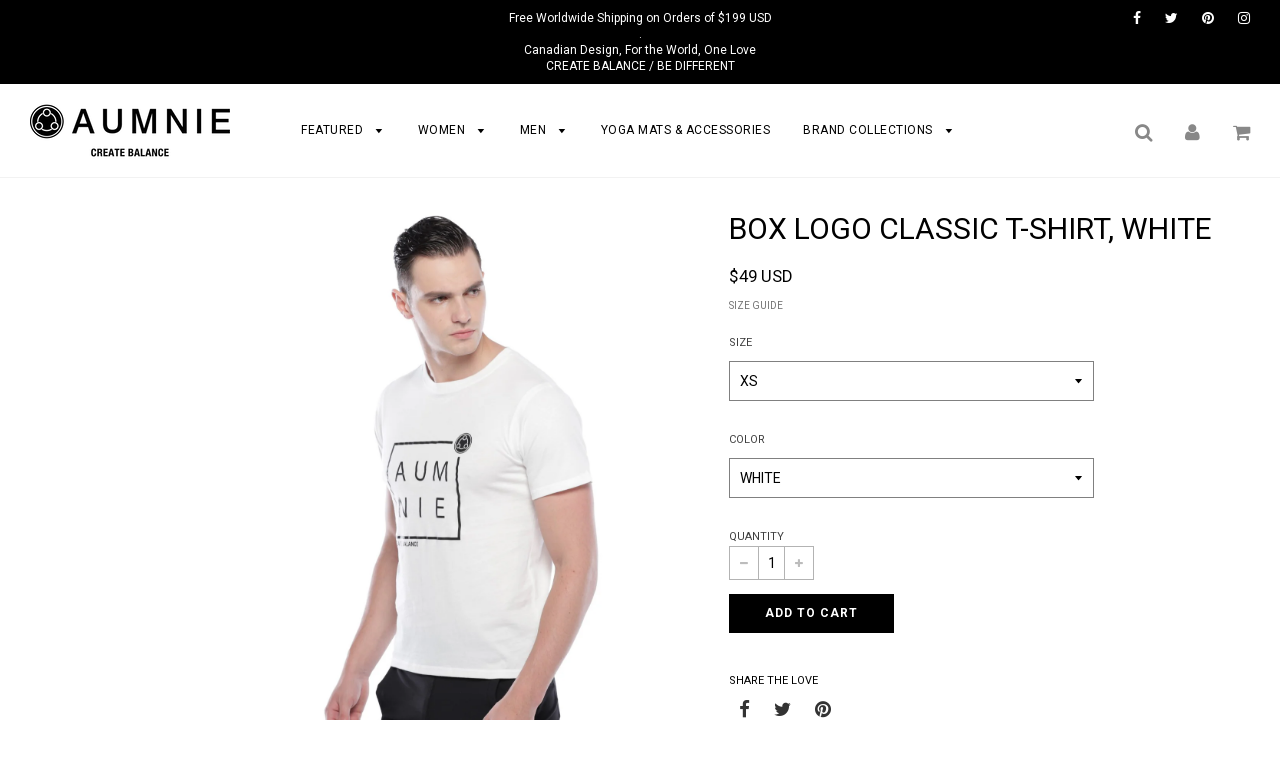

--- FILE ---
content_type: text/html; charset=utf-8
request_url: https://shop.aumnie.com/products/box-logo-classic-t-shirt-white
body_size: 28553
content:
<!doctype html>
<!--[if IE 8]><html class="no-js lt-ie9" lang="en"> <![endif]-->
<!--[if IE 9 ]><html class="ie9 no-js"> <![endif]-->
<!--[if (gt IE 9)|!(IE)]><!--> <html class="no-js"> <!--<![endif]-->
<head>

  <!-- Basic page needs ================================================== -->
  <meta charset="utf-8">
  <meta http-equiv="X-UA-Compatible" content="IE=edge">

	
	  <link rel="shortcut icon" href="//shop.aumnie.com/cdn/shop/files/AUMNIE-Favicon_18cbc13c-1c58-4ed3-b9b8-f0950685be0c_32x32.png?v=1613574767" type="image/png">
	

  <!-- Title and description ================================================== -->
  <title>
  BOX LOGO CLASSIC T-SHIRT, WHITE &ndash; AUMNIE INTERNATIONAL
  </title>

  

  <!-- Helpers ================================================== -->
  <!-- /snippets/social-meta-tags.liquid -->


  <meta property="og:type" content="product">
  <meta property="og:title" content="BOX LOGO CLASSIC T-SHIRT, WHITE">
  
    <meta property="og:image" content="http://shop.aumnie.com/cdn/shop/products/Untitled-2_0000_authentic_connections_part2_Men_Women_04.06.1815348_fc94e58f-f28c-4cc2-bff9-ddb7043b0869_grande.jpg?v=1584435417">
    <meta property="og:image:secure_url" content="https://shop.aumnie.com/cdn/shop/products/Untitled-2_0000_authentic_connections_part2_Men_Women_04.06.1815348_fc94e58f-f28c-4cc2-bff9-ddb7043b0869_grande.jpg?v=1584435417">
  
    <meta property="og:image" content="http://shop.aumnie.com/cdn/shop/products/Untitled-2_0001_authentic_connections_part2_Men_Women_04.06.1815350_18d3a2c7-48b3-4b2c-8e4f-3955fcaf843b_grande.jpg?v=1584435417">
    <meta property="og:image:secure_url" content="https://shop.aumnie.com/cdn/shop/products/Untitled-2_0001_authentic_connections_part2_Men_Women_04.06.1815350_18d3a2c7-48b3-4b2c-8e4f-3955fcaf843b_grande.jpg?v=1584435417">
  
    <meta property="og:image" content="http://shop.aumnie.com/cdn/shop/products/Untitled-2_0004_authentic_connections_part2_Men_Women_04.06.1815366_597ade1d-a613-44aa-b7ca-49535ace8267_grande.jpg?v=1584435417">
    <meta property="og:image:secure_url" content="https://shop.aumnie.com/cdn/shop/products/Untitled-2_0004_authentic_connections_part2_Men_Women_04.06.1815366_597ade1d-a613-44aa-b7ca-49535ace8267_grande.jpg?v=1584435417">
  
  <meta property="og:description" content="">
  <meta property="og:price:amount" content="49">
  <meta property="og:price:currency" content="USD">

<meta property="og:url" content="https://shop.aumnie.com/products/box-logo-classic-t-shirt-white">
<meta property="og:site_name" content="AUMNIE INTERNATIONAL">




  <meta name="twitter:card" content="summary">


  <meta name="twitter:title" content="BOX LOGO CLASSIC T-SHIRT, WHITE">
  <meta name="twitter:description" content="">
  <meta name="twitter:image" content="https://shop.aumnie.com/cdn/shop/products/Untitled-2_0004_authentic_connections_part2_Men_Women_04.06.1815366_597ade1d-a613-44aa-b7ca-49535ace8267_grande.jpg?v=1584435417">
  <meta name="twitter:image:width" content="600">
  <meta name="twitter:image:height" content="600">


  <link rel="canonical" href="https://shop.aumnie.com/products/box-logo-classic-t-shirt-white">
  
	<meta name="viewport" content="width=device-width, initial-scale=1, maximum-scale=1, user-scalable=0"/>
  
  <meta name="theme-color" content="#000000">

  <!-- CSS ================================================== -->
  <link href="//shop.aumnie.com/cdn/shop/t/63/assets/plugins.css?v=46074455048231630621741688360" rel="stylesheet" type="text/css" media="all" />
  <link href="//shop.aumnie.com/cdn/shop/t/63/assets/timber.scss.css?v=152204737699854875741740642649" rel="stylesheet" type="text/css" media="all" />
  
  <!--
/**
 * @license
 * MyFonts Webfont Build ID 3493554, 2017-12-06T00:18:32-0500
 * 
 * The fonts listed in this notice are subject to the End User License
 * Agreement(s) entered into by the website owner. All other parties are 
 * explicitly restricted from using the Licensed Webfonts(s).
 * 
 * You may obtain a valid license at the URLs below.
 * 
 * Webfont: AvenirLTStd-Roman by Linotype
 * URL: https://www.myfonts.com/fonts/linotype/avenir/55-roman/
 * Copyright: Copyright &#x00A9; 1989, 1995, 2002 Adobe Systems Incorporated.  All
 * Rights Reserved. &#x00A9; 1981, 1995, 2002 Heidelberger Druckmaschinen AG. All rights
 * reserved.
 * Licensed pageviews: 250,000
 * 
 * 
 * License: https://www.myfonts.com/viewlicense?type=web&buildid=3493554
 * 
 * © 2017 MyFonts Inc
*/

-->
  
  <link href="//shop.aumnie.com/cdn/shop/t/63/assets/fonts.css?v=65990590038204620141701251688" rel="stylesheet" type="text/css" media="all" />

  
		<link href="//fonts.googleapis.com/css?family=Roboto:400,700" rel="stylesheet" type="text/css" media="all" />

	


		<link href="//fonts.googleapis.com/css?family=Roboto:400,700" rel="stylesheet" type="text/css" media="all" />

	


  <!-- Header hook for plugins ================================================== -->
  
  



  <script>window.performance && window.performance.mark && window.performance.mark('shopify.content_for_header.start');</script><meta id="shopify-digital-wallet" name="shopify-digital-wallet" content="/26161562/digital_wallets/dialog">
<meta name="shopify-checkout-api-token" content="cf09d9a2bcd6d2134d0802269124c4e3">
<meta id="in-context-paypal-metadata" data-shop-id="26161562" data-venmo-supported="false" data-environment="production" data-locale="en_US" data-paypal-v4="true" data-currency="USD">
<link rel="alternate" type="application/json+oembed" href="https://shop.aumnie.com/products/box-logo-classic-t-shirt-white.oembed">
<script async="async" src="/checkouts/internal/preloads.js?locale=en-US"></script>
<link rel="preconnect" href="https://shop.app" crossorigin="anonymous">
<script async="async" src="https://shop.app/checkouts/internal/preloads.js?locale=en-US&shop_id=26161562" crossorigin="anonymous"></script>
<script id="apple-pay-shop-capabilities" type="application/json">{"shopId":26161562,"countryCode":"HK","currencyCode":"USD","merchantCapabilities":["supports3DS"],"merchantId":"gid:\/\/shopify\/Shop\/26161562","merchantName":"AUMNIE INTERNATIONAL","requiredBillingContactFields":["postalAddress","email","phone"],"requiredShippingContactFields":["postalAddress","email","phone"],"shippingType":"shipping","supportedNetworks":["visa","masterCard","amex"],"total":{"type":"pending","label":"AUMNIE INTERNATIONAL","amount":"1.00"},"shopifyPaymentsEnabled":true,"supportsSubscriptions":true}</script>
<script id="shopify-features" type="application/json">{"accessToken":"cf09d9a2bcd6d2134d0802269124c4e3","betas":["rich-media-storefront-analytics"],"domain":"shop.aumnie.com","predictiveSearch":true,"shopId":26161562,"locale":"en"}</script>
<script>var Shopify = Shopify || {};
Shopify.shop = "shop-aumnie.myshopify.com";
Shopify.locale = "en";
Shopify.currency = {"active":"USD","rate":"1.0"};
Shopify.country = "US";
Shopify.theme = {"name":"AFTER 2024 BFCM Dec 10","id":123750580326,"schema_name":"Flow","schema_version":"6.5","theme_store_id":null,"role":"main"};
Shopify.theme.handle = "null";
Shopify.theme.style = {"id":null,"handle":null};
Shopify.cdnHost = "shop.aumnie.com/cdn";
Shopify.routes = Shopify.routes || {};
Shopify.routes.root = "/";</script>
<script type="module">!function(o){(o.Shopify=o.Shopify||{}).modules=!0}(window);</script>
<script>!function(o){function n(){var o=[];function n(){o.push(Array.prototype.slice.apply(arguments))}return n.q=o,n}var t=o.Shopify=o.Shopify||{};t.loadFeatures=n(),t.autoloadFeatures=n()}(window);</script>
<script>
  window.ShopifyPay = window.ShopifyPay || {};
  window.ShopifyPay.apiHost = "shop.app\/pay";
  window.ShopifyPay.redirectState = null;
</script>
<script id="shop-js-analytics" type="application/json">{"pageType":"product"}</script>
<script defer="defer" async type="module" src="//shop.aumnie.com/cdn/shopifycloud/shop-js/modules/v2/client.init-shop-cart-sync_C5BV16lS.en.esm.js"></script>
<script defer="defer" async type="module" src="//shop.aumnie.com/cdn/shopifycloud/shop-js/modules/v2/chunk.common_CygWptCX.esm.js"></script>
<script type="module">
  await import("//shop.aumnie.com/cdn/shopifycloud/shop-js/modules/v2/client.init-shop-cart-sync_C5BV16lS.en.esm.js");
await import("//shop.aumnie.com/cdn/shopifycloud/shop-js/modules/v2/chunk.common_CygWptCX.esm.js");

  window.Shopify.SignInWithShop?.initShopCartSync?.({"fedCMEnabled":true,"windoidEnabled":true});

</script>
<script>
  window.Shopify = window.Shopify || {};
  if (!window.Shopify.featureAssets) window.Shopify.featureAssets = {};
  window.Shopify.featureAssets['shop-js'] = {"shop-cart-sync":["modules/v2/client.shop-cart-sync_ZFArdW7E.en.esm.js","modules/v2/chunk.common_CygWptCX.esm.js"],"init-fed-cm":["modules/v2/client.init-fed-cm_CmiC4vf6.en.esm.js","modules/v2/chunk.common_CygWptCX.esm.js"],"shop-button":["modules/v2/client.shop-button_tlx5R9nI.en.esm.js","modules/v2/chunk.common_CygWptCX.esm.js"],"shop-cash-offers":["modules/v2/client.shop-cash-offers_DOA2yAJr.en.esm.js","modules/v2/chunk.common_CygWptCX.esm.js","modules/v2/chunk.modal_D71HUcav.esm.js"],"init-windoid":["modules/v2/client.init-windoid_sURxWdc1.en.esm.js","modules/v2/chunk.common_CygWptCX.esm.js"],"shop-toast-manager":["modules/v2/client.shop-toast-manager_ClPi3nE9.en.esm.js","modules/v2/chunk.common_CygWptCX.esm.js"],"init-shop-email-lookup-coordinator":["modules/v2/client.init-shop-email-lookup-coordinator_B8hsDcYM.en.esm.js","modules/v2/chunk.common_CygWptCX.esm.js"],"init-shop-cart-sync":["modules/v2/client.init-shop-cart-sync_C5BV16lS.en.esm.js","modules/v2/chunk.common_CygWptCX.esm.js"],"avatar":["modules/v2/client.avatar_BTnouDA3.en.esm.js"],"pay-button":["modules/v2/client.pay-button_FdsNuTd3.en.esm.js","modules/v2/chunk.common_CygWptCX.esm.js"],"init-customer-accounts":["modules/v2/client.init-customer-accounts_DxDtT_ad.en.esm.js","modules/v2/client.shop-login-button_C5VAVYt1.en.esm.js","modules/v2/chunk.common_CygWptCX.esm.js","modules/v2/chunk.modal_D71HUcav.esm.js"],"init-shop-for-new-customer-accounts":["modules/v2/client.init-shop-for-new-customer-accounts_ChsxoAhi.en.esm.js","modules/v2/client.shop-login-button_C5VAVYt1.en.esm.js","modules/v2/chunk.common_CygWptCX.esm.js","modules/v2/chunk.modal_D71HUcav.esm.js"],"shop-login-button":["modules/v2/client.shop-login-button_C5VAVYt1.en.esm.js","modules/v2/chunk.common_CygWptCX.esm.js","modules/v2/chunk.modal_D71HUcav.esm.js"],"init-customer-accounts-sign-up":["modules/v2/client.init-customer-accounts-sign-up_CPSyQ0Tj.en.esm.js","modules/v2/client.shop-login-button_C5VAVYt1.en.esm.js","modules/v2/chunk.common_CygWptCX.esm.js","modules/v2/chunk.modal_D71HUcav.esm.js"],"shop-follow-button":["modules/v2/client.shop-follow-button_Cva4Ekp9.en.esm.js","modules/v2/chunk.common_CygWptCX.esm.js","modules/v2/chunk.modal_D71HUcav.esm.js"],"checkout-modal":["modules/v2/client.checkout-modal_BPM8l0SH.en.esm.js","modules/v2/chunk.common_CygWptCX.esm.js","modules/v2/chunk.modal_D71HUcav.esm.js"],"lead-capture":["modules/v2/client.lead-capture_Bi8yE_yS.en.esm.js","modules/v2/chunk.common_CygWptCX.esm.js","modules/v2/chunk.modal_D71HUcav.esm.js"],"shop-login":["modules/v2/client.shop-login_D6lNrXab.en.esm.js","modules/v2/chunk.common_CygWptCX.esm.js","modules/v2/chunk.modal_D71HUcav.esm.js"],"payment-terms":["modules/v2/client.payment-terms_CZxnsJam.en.esm.js","modules/v2/chunk.common_CygWptCX.esm.js","modules/v2/chunk.modal_D71HUcav.esm.js"]};
</script>
<script>(function() {
  var isLoaded = false;
  function asyncLoad() {
    if (isLoaded) return;
    isLoaded = true;
    var urls = ["https:\/\/chimpstatic.com\/mcjs-connected\/js\/users\/24aac9ef57991bb2cb196ade5\/473b92530784b4bd4869646ed.js?shop=shop-aumnie.myshopify.com","\/\/shopify.privy.com\/widget.js?shop=shop-aumnie.myshopify.com","https:\/\/load.csell.co\/assets\/js\/cross-sell.js?shop=shop-aumnie.myshopify.com","https:\/\/load.csell.co\/assets\/v2\/js\/core\/xsell.js?shop=shop-aumnie.myshopify.com","https:\/\/static.affiliatly.com\/shopify\/v3\/shopify.js?affiliatly_code=AF-1022307\u0026shop=shop-aumnie.myshopify.com","https:\/\/cdn.hextom.com\/js\/eventpromotionbar.js?shop=shop-aumnie.myshopify.com"];
    for (var i = 0; i < urls.length; i++) {
      var s = document.createElement('script');
      s.type = 'text/javascript';
      s.async = true;
      s.src = urls[i];
      var x = document.getElementsByTagName('script')[0];
      x.parentNode.insertBefore(s, x);
    }
  };
  if(window.attachEvent) {
    window.attachEvent('onload', asyncLoad);
  } else {
    window.addEventListener('load', asyncLoad, false);
  }
})();</script>
<script id="__st">var __st={"a":26161562,"offset":28800,"reqid":"3ac1fb4b-9dac-40df-9c21-0588f2d43566-1768694866","pageurl":"shop.aumnie.com\/products\/box-logo-classic-t-shirt-white","u":"88f7736af78a","p":"product","rtyp":"product","rid":4386139242598};</script>
<script>window.ShopifyPaypalV4VisibilityTracking = true;</script>
<script id="captcha-bootstrap">!function(){'use strict';const t='contact',e='account',n='new_comment',o=[[t,t],['blogs',n],['comments',n],[t,'customer']],c=[[e,'customer_login'],[e,'guest_login'],[e,'recover_customer_password'],[e,'create_customer']],r=t=>t.map((([t,e])=>`form[action*='/${t}']:not([data-nocaptcha='true']) input[name='form_type'][value='${e}']`)).join(','),a=t=>()=>t?[...document.querySelectorAll(t)].map((t=>t.form)):[];function s(){const t=[...o],e=r(t);return a(e)}const i='password',u='form_key',d=['recaptcha-v3-token','g-recaptcha-response','h-captcha-response',i],f=()=>{try{return window.sessionStorage}catch{return}},m='__shopify_v',_=t=>t.elements[u];function p(t,e,n=!1){try{const o=window.sessionStorage,c=JSON.parse(o.getItem(e)),{data:r}=function(t){const{data:e,action:n}=t;return t[m]||n?{data:e,action:n}:{data:t,action:n}}(c);for(const[e,n]of Object.entries(r))t.elements[e]&&(t.elements[e].value=n);n&&o.removeItem(e)}catch(o){console.error('form repopulation failed',{error:o})}}const l='form_type',E='cptcha';function T(t){t.dataset[E]=!0}const w=window,h=w.document,L='Shopify',v='ce_forms',y='captcha';let A=!1;((t,e)=>{const n=(g='f06e6c50-85a8-45c8-87d0-21a2b65856fe',I='https://cdn.shopify.com/shopifycloud/storefront-forms-hcaptcha/ce_storefront_forms_captcha_hcaptcha.v1.5.2.iife.js',D={infoText:'Protected by hCaptcha',privacyText:'Privacy',termsText:'Terms'},(t,e,n)=>{const o=w[L][v],c=o.bindForm;if(c)return c(t,g,e,D).then(n);var r;o.q.push([[t,g,e,D],n]),r=I,A||(h.body.append(Object.assign(h.createElement('script'),{id:'captcha-provider',async:!0,src:r})),A=!0)});var g,I,D;w[L]=w[L]||{},w[L][v]=w[L][v]||{},w[L][v].q=[],w[L][y]=w[L][y]||{},w[L][y].protect=function(t,e){n(t,void 0,e),T(t)},Object.freeze(w[L][y]),function(t,e,n,w,h,L){const[v,y,A,g]=function(t,e,n){const i=e?o:[],u=t?c:[],d=[...i,...u],f=r(d),m=r(i),_=r(d.filter((([t,e])=>n.includes(e))));return[a(f),a(m),a(_),s()]}(w,h,L),I=t=>{const e=t.target;return e instanceof HTMLFormElement?e:e&&e.form},D=t=>v().includes(t);t.addEventListener('submit',(t=>{const e=I(t);if(!e)return;const n=D(e)&&!e.dataset.hcaptchaBound&&!e.dataset.recaptchaBound,o=_(e),c=g().includes(e)&&(!o||!o.value);(n||c)&&t.preventDefault(),c&&!n&&(function(t){try{if(!f())return;!function(t){const e=f();if(!e)return;const n=_(t);if(!n)return;const o=n.value;o&&e.removeItem(o)}(t);const e=Array.from(Array(32),(()=>Math.random().toString(36)[2])).join('');!function(t,e){_(t)||t.append(Object.assign(document.createElement('input'),{type:'hidden',name:u})),t.elements[u].value=e}(t,e),function(t,e){const n=f();if(!n)return;const o=[...t.querySelectorAll(`input[type='${i}']`)].map((({name:t})=>t)),c=[...d,...o],r={};for(const[a,s]of new FormData(t).entries())c.includes(a)||(r[a]=s);n.setItem(e,JSON.stringify({[m]:1,action:t.action,data:r}))}(t,e)}catch(e){console.error('failed to persist form',e)}}(e),e.submit())}));const S=(t,e)=>{t&&!t.dataset[E]&&(n(t,e.some((e=>e===t))),T(t))};for(const o of['focusin','change'])t.addEventListener(o,(t=>{const e=I(t);D(e)&&S(e,y())}));const B=e.get('form_key'),M=e.get(l),P=B&&M;t.addEventListener('DOMContentLoaded',(()=>{const t=y();if(P)for(const e of t)e.elements[l].value===M&&p(e,B);[...new Set([...A(),...v().filter((t=>'true'===t.dataset.shopifyCaptcha))])].forEach((e=>S(e,t)))}))}(h,new URLSearchParams(w.location.search),n,t,e,['guest_login'])})(!0,!0)}();</script>
<script integrity="sha256-4kQ18oKyAcykRKYeNunJcIwy7WH5gtpwJnB7kiuLZ1E=" data-source-attribution="shopify.loadfeatures" defer="defer" src="//shop.aumnie.com/cdn/shopifycloud/storefront/assets/storefront/load_feature-a0a9edcb.js" crossorigin="anonymous"></script>
<script crossorigin="anonymous" defer="defer" src="//shop.aumnie.com/cdn/shopifycloud/storefront/assets/shopify_pay/storefront-65b4c6d7.js?v=20250812"></script>
<script data-source-attribution="shopify.dynamic_checkout.dynamic.init">var Shopify=Shopify||{};Shopify.PaymentButton=Shopify.PaymentButton||{isStorefrontPortableWallets:!0,init:function(){window.Shopify.PaymentButton.init=function(){};var t=document.createElement("script");t.src="https://shop.aumnie.com/cdn/shopifycloud/portable-wallets/latest/portable-wallets.en.js",t.type="module",document.head.appendChild(t)}};
</script>
<script data-source-attribution="shopify.dynamic_checkout.buyer_consent">
  function portableWalletsHideBuyerConsent(e){var t=document.getElementById("shopify-buyer-consent"),n=document.getElementById("shopify-subscription-policy-button");t&&n&&(t.classList.add("hidden"),t.setAttribute("aria-hidden","true"),n.removeEventListener("click",e))}function portableWalletsShowBuyerConsent(e){var t=document.getElementById("shopify-buyer-consent"),n=document.getElementById("shopify-subscription-policy-button");t&&n&&(t.classList.remove("hidden"),t.removeAttribute("aria-hidden"),n.addEventListener("click",e))}window.Shopify?.PaymentButton&&(window.Shopify.PaymentButton.hideBuyerConsent=portableWalletsHideBuyerConsent,window.Shopify.PaymentButton.showBuyerConsent=portableWalletsShowBuyerConsent);
</script>
<script data-source-attribution="shopify.dynamic_checkout.cart.bootstrap">document.addEventListener("DOMContentLoaded",(function(){function t(){return document.querySelector("shopify-accelerated-checkout-cart, shopify-accelerated-checkout")}if(t())Shopify.PaymentButton.init();else{new MutationObserver((function(e,n){t()&&(Shopify.PaymentButton.init(),n.disconnect())})).observe(document.body,{childList:!0,subtree:!0})}}));
</script>
<link id="shopify-accelerated-checkout-styles" rel="stylesheet" media="screen" href="https://shop.aumnie.com/cdn/shopifycloud/portable-wallets/latest/accelerated-checkout-backwards-compat.css" crossorigin="anonymous">
<style id="shopify-accelerated-checkout-cart">
        #shopify-buyer-consent {
  margin-top: 1em;
  display: inline-block;
  width: 100%;
}

#shopify-buyer-consent.hidden {
  display: none;
}

#shopify-subscription-policy-button {
  background: none;
  border: none;
  padding: 0;
  text-decoration: underline;
  font-size: inherit;
  cursor: pointer;
}

#shopify-subscription-policy-button::before {
  box-shadow: none;
}

      </style>

<script>window.performance && window.performance.mark && window.performance.mark('shopify.content_for_header.end');</script>
<script>var BOLD = BOLD || {};
    BOLD.products = BOLD.products || {};
    BOLD.variant_lookup = BOLD.variant_lookup || {};BOLD.variant_lookup[31154534580326] ="box-logo-classic-t-shirt-white";BOLD.variant_lookup[31154534613094] ="box-logo-classic-t-shirt-white";BOLD.variant_lookup[31154534645862] ="box-logo-classic-t-shirt-white";BOLD.variant_lookup[31154534678630] ="box-logo-classic-t-shirt-white";BOLD.products["box-logo-classic-t-shirt-white"] ={"id":4386139242598,"title":"BOX LOGO CLASSIC T-SHIRT, WHITE","handle":"box-logo-classic-t-shirt-white","description":"","published_at":"2024-11-18T12:33:08","created_at":"2019-11-25T21:38:25","vendor":"SSENTIEL","type":"S MEN'S TEES \u0026 TOPS","tags":["21BF50","21BF50TT","22BF70","22BFUPTO70","22BFUPTO70TT","23BF40","23BF55TT","24BF55TT","all","AUMNIE","BFCM50","limited stock","logo-collection","new","OUTLET201909","PSSTT","select  sale","SELECTSALE230202","selectsale230701","WOMEN","XXBF40","XXBF55"],"price":4900,"price_min":4900,"price_max":4900,"price_varies":false,"compare_at_price":4900,"compare_at_price_min":4900,"compare_at_price_max":4900,"compare_at_price_varies":false,"all_variant_ids":[31154534580326,31154534613094,31154534645862,31154534678630],"variants":[{"id":31154534580326,"product_id":4386139242598,"product_handle":"box-logo-classic-t-shirt-white","title":"XS \/ WHITE","option1":"XS","option2":"WHITE","option3":null,"sku":"SE02428228202","requires_shipping":true,"taxable":false,"featured_image":null,"image_id":null,"available":true,"name":"BOX LOGO CLASSIC T-SHIRT, WHITE - XS \/ WHITE","options":["XS","WHITE"],"price":4900,"weight":0,"compare_at_price":4900,"inventory_quantity":8,"inventory_management":"shopify","inventory_policy":"deny","inventory_in_cart":0,"inventory_remaining":8,"incoming":false,"next_incoming_date":null,"taxable":false,"barcode":"SE02418218202"},{"id":31154534613094,"product_id":4386139242598,"product_handle":"box-logo-classic-t-shirt-white","title":"S \/ WHITE","option1":"S","option2":"WHITE","option3":null,"sku":"SE02428228203","requires_shipping":true,"taxable":false,"featured_image":null,"image_id":null,"available":true,"name":"BOX LOGO CLASSIC T-SHIRT, WHITE - S \/ WHITE","options":["S","WHITE"],"price":4900,"weight":0,"compare_at_price":4900,"inventory_quantity":6,"inventory_management":"shopify","inventory_policy":"deny","inventory_in_cart":0,"inventory_remaining":6,"incoming":false,"next_incoming_date":null,"taxable":false,"barcode":"SE02418218203"},{"id":31154534645862,"product_id":4386139242598,"product_handle":"box-logo-classic-t-shirt-white","title":"M \/ WHITE","option1":"M","option2":"WHITE","option3":null,"sku":"SE02428228204","requires_shipping":true,"taxable":false,"featured_image":null,"image_id":null,"available":true,"name":"BOX LOGO CLASSIC T-SHIRT, WHITE - M \/ WHITE","options":["M","WHITE"],"price":4900,"weight":0,"compare_at_price":4900,"inventory_quantity":4,"inventory_management":"shopify","inventory_policy":"deny","inventory_in_cart":0,"inventory_remaining":4,"incoming":false,"next_incoming_date":null,"taxable":false,"barcode":"SE02418218204"},{"id":31154534678630,"product_id":4386139242598,"product_handle":"box-logo-classic-t-shirt-white","title":"L \/ WHITE","option1":"L","option2":"WHITE","option3":null,"sku":"SE02428228205","requires_shipping":true,"taxable":false,"featured_image":null,"image_id":null,"available":true,"name":"BOX LOGO CLASSIC T-SHIRT, WHITE - L \/ WHITE","options":["L","WHITE"],"price":4900,"weight":0,"compare_at_price":4900,"inventory_quantity":10,"inventory_management":"shopify","inventory_policy":"deny","inventory_in_cart":0,"inventory_remaining":10,"incoming":false,"next_incoming_date":null,"taxable":false,"barcode":"SE02418218205"}],"available":true,"images":["\/\/shop.aumnie.com\/cdn\/shop\/products\/Untitled-2_0004_authentic_connections_part2_Men_Women_04.06.1815366_597ade1d-a613-44aa-b7ca-49535ace8267.jpg?v=1584435417","\/\/shop.aumnie.com\/cdn\/shop\/products\/Untitled-2_0001_authentic_connections_part2_Men_Women_04.06.1815350_18d3a2c7-48b3-4b2c-8e4f-3955fcaf843b.jpg?v=1584435417","\/\/shop.aumnie.com\/cdn\/shop\/products\/Untitled-2_0000_authentic_connections_part2_Men_Women_04.06.1815348_fc94e58f-f28c-4cc2-bff9-ddb7043b0869.jpg?v=1584435417","\/\/shop.aumnie.com\/cdn\/shop\/products\/Untitled-2_0003_authentic_connections_part2_Men_Women_04.06.1815378_f93b9911-14a4-4a70-84e5-4d47480e12c3.jpg?v=1584435417"],"featured_image":"\/\/shop.aumnie.com\/cdn\/shop\/products\/Untitled-2_0004_authentic_connections_part2_Men_Women_04.06.1815366_597ade1d-a613-44aa-b7ca-49535ace8267.jpg?v=1584435417","options":["Size","Color"],"url":"\/products\/box-logo-classic-t-shirt-white"}</script><link href="//shop.aumnie.com/cdn/shop/t/63/assets/bold-brain-widget.css?v=26304210924635207161701251688" rel="stylesheet" type="text/css" media="all" />


  <script>window.BOLD = window.BOLD || {};
    window.BOLD.common = window.BOLD.common || {};
    window.BOLD.common.Shopify = window.BOLD.common.Shopify || {};
    window.BOLD.common.Shopify.shop = {
        domain: 'shop.aumnie.com',
        permanent_domain: 'shop-aumnie.myshopify.com',
        url: 'https://shop.aumnie.com',
        secure_url: 'https://shop.aumnie.com',
        money_format: "${{amount_no_decimals}} USD",
        currency: "USD"
    };
    window.BOLD.common.Shopify.customer = {
        id: null,
        tags: null,
    };
    window.BOLD.common.Shopify.cart = {"note":null,"attributes":{},"original_total_price":0,"total_price":0,"total_discount":0,"total_weight":0.0,"item_count":0,"items":[],"requires_shipping":false,"currency":"USD","items_subtotal_price":0,"cart_level_discount_applications":[],"checkout_charge_amount":0};
    window.BOLD.common.template = 'product';window.BOLD.common.Shopify.formatMoney = function(money, format) {
        function n(t, e) {
            return "undefined" == typeof t ? e : t
        }
        function r(t, e, r, i) {
            if (e = n(e, 2),
                r = n(r, ","),
                i = n(i, "."),
            isNaN(t) || null == t)
                return 0;
            t = (t / 100).toFixed(e);
            var o = t.split(".")
                , a = o[0].replace(/(\d)(?=(\d\d\d)+(?!\d))/g, "$1" + r)
                , s = o[1] ? i + o[1] : "";
            return a + s
        }
        "string" == typeof money && (money = money.replace(".", ""));
        var i = ""
            , o = /\{\{\s*(\w+)\s*\}\}/
            , a = format || window.BOLD.common.Shopify.shop.money_format || window.Shopify.money_format || "$ {{ amount }}";
        switch (a.match(o)[1]) {
            case "amount":
                i = r(money, 2, ",", ".");
                break;
            case "amount_no_decimals":
                i = r(money, 0, ",", ".");
                break;
            case "amount_with_comma_separator":
                i = r(money, 2, ".", ",");
                break;
            case "amount_no_decimals_with_comma_separator":
                i = r(money, 0, ".", ",");
                break;
            case "amount_with_space_separator":
                i = r(money, 2, " ", ",");
                break;
            case "amount_no_decimals_with_space_separator":
                i = r(money, 0, " ", ",");
                break;
            case "amount_with_apostrophe_separator":
                i = r(money, 2, "'", ".");
                break;
        }
        return a.replace(o, i);
    };
    window.BOLD.common.Shopify.saveProduct = function (handle, product) {
        if (typeof handle === 'string' && typeof window.BOLD.common.Shopify.products[handle] === 'undefined') {
            if (typeof product === 'number') {
                window.BOLD.common.Shopify.handles[product] = handle;
                product = { id: product };
            }
            window.BOLD.common.Shopify.products[handle] = product;
        }
    };
    window.BOLD.common.Shopify.saveVariant = function (variant_id, variant) {
        if (typeof variant_id === 'number' && typeof window.BOLD.common.Shopify.variants[variant_id] === 'undefined') {
            window.BOLD.common.Shopify.variants[variant_id] = variant;
        }
    };window.BOLD.common.Shopify.products = window.BOLD.common.Shopify.products || {};
    window.BOLD.common.Shopify.variants = window.BOLD.common.Shopify.variants || {};
    window.BOLD.common.Shopify.handles = window.BOLD.common.Shopify.handles || {};window.BOLD.common.Shopify.handle = "box-logo-classic-t-shirt-white"
window.BOLD.common.Shopify.saveProduct("box-logo-classic-t-shirt-white", 4386139242598);window.BOLD.common.Shopify.saveVariant(31154534580326, { product_id: 4386139242598, product_handle: "box-logo-classic-t-shirt-white", price: 4900, group_id: '', csp_metafield: {}});window.BOLD.common.Shopify.saveVariant(31154534613094, { product_id: 4386139242598, product_handle: "box-logo-classic-t-shirt-white", price: 4900, group_id: '', csp_metafield: {}});window.BOLD.common.Shopify.saveVariant(31154534645862, { product_id: 4386139242598, product_handle: "box-logo-classic-t-shirt-white", price: 4900, group_id: '', csp_metafield: {}});window.BOLD.common.Shopify.saveVariant(31154534678630, { product_id: 4386139242598, product_handle: "box-logo-classic-t-shirt-white", price: 4900, group_id: '', csp_metafield: {}});window.BOLD.common.Shopify.metafields = window.BOLD.common.Shopify.metafields || {};window.BOLD.common.Shopify.metafields["bold_rp"] = {};window.BOLD.common.cacheParams = window.BOLD.common.cacheParams || {};
    window.BOLD.common.cacheParams.bundles = 1527227952;
</script><script src="https://bundles.boldapps.net/js/bundles.js" type="text/javascript"></script>
<link href="//shop.aumnie.com/cdn/shop/t/63/assets/bold-bundles.css?v=96966071256724404041701251688" rel="stylesheet" type="text/css" media="all" />

  <!-- /snippets/oldIE-js.liquid -->


<!--[if lt IE 9]>
<script src="//cdnjs.cloudflare.com/ajax/libs/html5shiv/3.7.2/html5shiv.min.js" type="text/javascript"></script>
<script src="//shop.aumnie.com/cdn/shop/t/63/assets/respond.min.js?v=52248677837542619231701251688" type="text/javascript"></script>
<link href="//shop.aumnie.com/cdn/shop/t/63/assets/respond-proxy.html" id="respond-proxy" rel="respond-proxy" />
<link href="//shop.aumnie.com/search?q=1ecdd30b1b8e385fcd85806317e2473d" id="respond-redirect" rel="respond-redirect" />
<script src="//shop.aumnie.com/search?q=1ecdd30b1b8e385fcd85806317e2473d" type="text/javascript"></script>
<![endif]-->



  <script src="//ajax.googleapis.com/ajax/libs/jquery/1.11.0/jquery.min.js" type="text/javascript"></script>
  <script src="//shop.aumnie.com/cdn/shop/t/63/assets/jquery.lightbox_me.js?v=100797805972099834971701251688" type="text/javascript"></script>
  <script src="//shop.aumnie.com/cdn/shop/t/63/assets/modernizr.min.js?v=137617515274177302221701251688" type="text/javascript"></script>

  
  
  
   <script>
  console.warn('Your mega menus will not work, because you must update the Bacon Mega Menu app. Please visit https://meteor.heliumdev.com/help/upgrading-to-meteor-from-bacon to learn more.')
</script>
  
<!-- BEGIN PRIVY WIDGET CODE -->
<script type='text/javascript'> var _d_site = _d_site || '6D661759280F44F95FA4F7D5'; </script>
<script src='https://widget.privy.com/assets/widget.js'></script>
<!-- END PRIVY WIDGET CODE -->

<div id="shopify-section-filter-menu-settings" class="shopify-section"><style type="text/css">
/*  Filter Menu Color and Image Section CSS */</style>
<link href="//shop.aumnie.com/cdn/shop/t/63/assets/filter-menu.scss.css?v=1992927823326680391728429536" rel="stylesheet" type="text/css" media="all" />
<script src="//shop.aumnie.com/cdn/shop/t/63/assets/filter-menu.js?v=77864192824770806361701251688" type="text/javascript"></script>





</div>

  <!-- REAMAZE INTEGRATION START - DO NOT REMOVE -->
<!-- Reamaze Config file - DO NOT REMOVE -->

<!-- reamaze_embeddable_3115_s -->
<!-- Embeddable - AUMNIE HONG KONG Chat / Contact Form Shoutbox -->
<script type="text/javascript">
  var _support = _support || { 'ui': {}, 'user': {} };
  _support['account'] = 'aumniehk';
  _support['ui']['contactMode'] = 'mixed';
  _support['ui']['enableKb'] = 'true';
  _support['ui']['styles'] = {
    widgetColor: 'rgb(0, 0, 0)',
  };
  _support['ui']['widget'] = {
    icon: 'chat',
    label: {
      text: 'Welome to AUMNIE HONG KONG 😄 Let us know if you have any questions! 😊',
      mode: "notification",
      delay: 1,
      duration: 30,
      sound: true,
    },
    position: 'bottom-right',
  };
  _support['apps'] = {
    faq: {"enabled":false},
    recentConversations: {"header":"Welome to AUMNIE HONG KONG 😄 How can we help you?"},
    orders: {"enabled":true}
  };
</script>
<!-- reamaze_embeddable_3115_e -->


<!-- Reamaze SSO file - DO NOT REMOVE -->


<!-- REAMAZE INTEGRATION END - DO NOT REMOVE -->
  
  <script>
 $.getJSON('https://ipapi.co/json/', function(data) {
  switch(data.country) {
  case 'HK':
    location.href="https://aumnie.hk";
    break;
  case 'CA':
    location.href="https://shop.aumnie.com";
    break;
  case 'TW':
    location.href="https://aumnie.hk";
    break;
  case 'JP':
    location.href="https://aumnie.jp";
    break;
  case 'SG':
    location.href="https://aumnie.hk";
    break;
  case 'CN':
    location.href="https://aumnie.hk";
    break;
  case 'MY':
    location.href="http://aumnie.hk";
    break;
  case 'KR':
    location.href="http://aumnie.hk";
    break;
}
});
</script>

<!-- BEGIN app block: shopify://apps/klaviyo-email-marketing-sms/blocks/klaviyo-onsite-embed/2632fe16-c075-4321-a88b-50b567f42507 -->












  <script async src="https://static.klaviyo.com/onsite/js/XQmfpV/klaviyo.js?company_id=XQmfpV"></script>
  <script>!function(){if(!window.klaviyo){window._klOnsite=window._klOnsite||[];try{window.klaviyo=new Proxy({},{get:function(n,i){return"push"===i?function(){var n;(n=window._klOnsite).push.apply(n,arguments)}:function(){for(var n=arguments.length,o=new Array(n),w=0;w<n;w++)o[w]=arguments[w];var t="function"==typeof o[o.length-1]?o.pop():void 0,e=new Promise((function(n){window._klOnsite.push([i].concat(o,[function(i){t&&t(i),n(i)}]))}));return e}}})}catch(n){window.klaviyo=window.klaviyo||[],window.klaviyo.push=function(){var n;(n=window._klOnsite).push.apply(n,arguments)}}}}();</script>

  
    <script id="viewed_product">
      if (item == null) {
        var _learnq = _learnq || [];

        var MetafieldReviews = null
        var MetafieldYotpoRating = null
        var MetafieldYotpoCount = null
        var MetafieldLooxRating = null
        var MetafieldLooxCount = null
        var okendoProduct = null
        var okendoProductReviewCount = null
        var okendoProductReviewAverageValue = null
        try {
          // The following fields are used for Customer Hub recently viewed in order to add reviews.
          // This information is not part of __kla_viewed. Instead, it is part of __kla_viewed_reviewed_items
          MetafieldReviews = {};
          MetafieldYotpoRating = null
          MetafieldYotpoCount = null
          MetafieldLooxRating = null
          MetafieldLooxCount = null

          okendoProduct = null
          // If the okendo metafield is not legacy, it will error, which then requires the new json formatted data
          if (okendoProduct && 'error' in okendoProduct) {
            okendoProduct = null
          }
          okendoProductReviewCount = okendoProduct ? okendoProduct.reviewCount : null
          okendoProductReviewAverageValue = okendoProduct ? okendoProduct.reviewAverageValue : null
        } catch (error) {
          console.error('Error in Klaviyo onsite reviews tracking:', error);
        }

        var item = {
          Name: "BOX LOGO CLASSIC T-SHIRT, WHITE",
          ProductID: 4386139242598,
          Categories: ["22BF70","24BF, UP TO 55% OFF, SHOP ALL, A-Z","24BF, UP to 55% OFF, SHOP ALL, BY BESTSELLERS","24BF, UP TO 55% OFF, TEES \u0026 TOPS","24BF40","All","ALL SSENTIEL","LIMITED STOCK","LOGO COLLECTION","LOGO STYLES","MEN'S SHOP ALL","MEN'S TOPS","SHOP ALL SSENTIEL","SHOP ALL WOMEN \u0026 MEN","SSENTIEL","WHITE Capsule Collection - Spring 2024"],
          ImageURL: "https://shop.aumnie.com/cdn/shop/products/Untitled-2_0004_authentic_connections_part2_Men_Women_04.06.1815366_597ade1d-a613-44aa-b7ca-49535ace8267_grande.jpg?v=1584435417",
          URL: "https://shop.aumnie.com/products/box-logo-classic-t-shirt-white",
          Brand: "SSENTIEL",
          Price: "$49 USD",
          Value: "49",
          CompareAtPrice: "$49 USD"
        };
        _learnq.push(['track', 'Viewed Product', item]);
        _learnq.push(['trackViewedItem', {
          Title: item.Name,
          ItemId: item.ProductID,
          Categories: item.Categories,
          ImageUrl: item.ImageURL,
          Url: item.URL,
          Metadata: {
            Brand: item.Brand,
            Price: item.Price,
            Value: item.Value,
            CompareAtPrice: item.CompareAtPrice
          },
          metafields:{
            reviews: MetafieldReviews,
            yotpo:{
              rating: MetafieldYotpoRating,
              count: MetafieldYotpoCount,
            },
            loox:{
              rating: MetafieldLooxRating,
              count: MetafieldLooxCount,
            },
            okendo: {
              rating: okendoProductReviewAverageValue,
              count: okendoProductReviewCount,
            }
          }
        }]);
      }
    </script>
  




  <script>
    window.klaviyoReviewsProductDesignMode = false
  </script>







<!-- END app block --><link href="https://monorail-edge.shopifysvc.com" rel="dns-prefetch">
<script>(function(){if ("sendBeacon" in navigator && "performance" in window) {try {var session_token_from_headers = performance.getEntriesByType('navigation')[0].serverTiming.find(x => x.name == '_s').description;} catch {var session_token_from_headers = undefined;}var session_cookie_matches = document.cookie.match(/_shopify_s=([^;]*)/);var session_token_from_cookie = session_cookie_matches && session_cookie_matches.length === 2 ? session_cookie_matches[1] : "";var session_token = session_token_from_headers || session_token_from_cookie || "";function handle_abandonment_event(e) {var entries = performance.getEntries().filter(function(entry) {return /monorail-edge.shopifysvc.com/.test(entry.name);});if (!window.abandonment_tracked && entries.length === 0) {window.abandonment_tracked = true;var currentMs = Date.now();var navigation_start = performance.timing.navigationStart;var payload = {shop_id: 26161562,url: window.location.href,navigation_start,duration: currentMs - navigation_start,session_token,page_type: "product"};window.navigator.sendBeacon("https://monorail-edge.shopifysvc.com/v1/produce", JSON.stringify({schema_id: "online_store_buyer_site_abandonment/1.1",payload: payload,metadata: {event_created_at_ms: currentMs,event_sent_at_ms: currentMs}}));}}window.addEventListener('pagehide', handle_abandonment_event);}}());</script>
<script id="web-pixels-manager-setup">(function e(e,d,r,n,o){if(void 0===o&&(o={}),!Boolean(null===(a=null===(i=window.Shopify)||void 0===i?void 0:i.analytics)||void 0===a?void 0:a.replayQueue)){var i,a;window.Shopify=window.Shopify||{};var t=window.Shopify;t.analytics=t.analytics||{};var s=t.analytics;s.replayQueue=[],s.publish=function(e,d,r){return s.replayQueue.push([e,d,r]),!0};try{self.performance.mark("wpm:start")}catch(e){}var l=function(){var e={modern:/Edge?\/(1{2}[4-9]|1[2-9]\d|[2-9]\d{2}|\d{4,})\.\d+(\.\d+|)|Firefox\/(1{2}[4-9]|1[2-9]\d|[2-9]\d{2}|\d{4,})\.\d+(\.\d+|)|Chrom(ium|e)\/(9{2}|\d{3,})\.\d+(\.\d+|)|(Maci|X1{2}).+ Version\/(15\.\d+|(1[6-9]|[2-9]\d|\d{3,})\.\d+)([,.]\d+|)( \(\w+\)|)( Mobile\/\w+|) Safari\/|Chrome.+OPR\/(9{2}|\d{3,})\.\d+\.\d+|(CPU[ +]OS|iPhone[ +]OS|CPU[ +]iPhone|CPU IPhone OS|CPU iPad OS)[ +]+(15[._]\d+|(1[6-9]|[2-9]\d|\d{3,})[._]\d+)([._]\d+|)|Android:?[ /-](13[3-9]|1[4-9]\d|[2-9]\d{2}|\d{4,})(\.\d+|)(\.\d+|)|Android.+Firefox\/(13[5-9]|1[4-9]\d|[2-9]\d{2}|\d{4,})\.\d+(\.\d+|)|Android.+Chrom(ium|e)\/(13[3-9]|1[4-9]\d|[2-9]\d{2}|\d{4,})\.\d+(\.\d+|)|SamsungBrowser\/([2-9]\d|\d{3,})\.\d+/,legacy:/Edge?\/(1[6-9]|[2-9]\d|\d{3,})\.\d+(\.\d+|)|Firefox\/(5[4-9]|[6-9]\d|\d{3,})\.\d+(\.\d+|)|Chrom(ium|e)\/(5[1-9]|[6-9]\d|\d{3,})\.\d+(\.\d+|)([\d.]+$|.*Safari\/(?![\d.]+ Edge\/[\d.]+$))|(Maci|X1{2}).+ Version\/(10\.\d+|(1[1-9]|[2-9]\d|\d{3,})\.\d+)([,.]\d+|)( \(\w+\)|)( Mobile\/\w+|) Safari\/|Chrome.+OPR\/(3[89]|[4-9]\d|\d{3,})\.\d+\.\d+|(CPU[ +]OS|iPhone[ +]OS|CPU[ +]iPhone|CPU IPhone OS|CPU iPad OS)[ +]+(10[._]\d+|(1[1-9]|[2-9]\d|\d{3,})[._]\d+)([._]\d+|)|Android:?[ /-](13[3-9]|1[4-9]\d|[2-9]\d{2}|\d{4,})(\.\d+|)(\.\d+|)|Mobile Safari.+OPR\/([89]\d|\d{3,})\.\d+\.\d+|Android.+Firefox\/(13[5-9]|1[4-9]\d|[2-9]\d{2}|\d{4,})\.\d+(\.\d+|)|Android.+Chrom(ium|e)\/(13[3-9]|1[4-9]\d|[2-9]\d{2}|\d{4,})\.\d+(\.\d+|)|Android.+(UC? ?Browser|UCWEB|U3)[ /]?(15\.([5-9]|\d{2,})|(1[6-9]|[2-9]\d|\d{3,})\.\d+)\.\d+|SamsungBrowser\/(5\.\d+|([6-9]|\d{2,})\.\d+)|Android.+MQ{2}Browser\/(14(\.(9|\d{2,})|)|(1[5-9]|[2-9]\d|\d{3,})(\.\d+|))(\.\d+|)|K[Aa][Ii]OS\/(3\.\d+|([4-9]|\d{2,})\.\d+)(\.\d+|)/},d=e.modern,r=e.legacy,n=navigator.userAgent;return n.match(d)?"modern":n.match(r)?"legacy":"unknown"}(),u="modern"===l?"modern":"legacy",c=(null!=n?n:{modern:"",legacy:""})[u],f=function(e){return[e.baseUrl,"/wpm","/b",e.hashVersion,"modern"===e.buildTarget?"m":"l",".js"].join("")}({baseUrl:d,hashVersion:r,buildTarget:u}),m=function(e){var d=e.version,r=e.bundleTarget,n=e.surface,o=e.pageUrl,i=e.monorailEndpoint;return{emit:function(e){var a=e.status,t=e.errorMsg,s=(new Date).getTime(),l=JSON.stringify({metadata:{event_sent_at_ms:s},events:[{schema_id:"web_pixels_manager_load/3.1",payload:{version:d,bundle_target:r,page_url:o,status:a,surface:n,error_msg:t},metadata:{event_created_at_ms:s}}]});if(!i)return console&&console.warn&&console.warn("[Web Pixels Manager] No Monorail endpoint provided, skipping logging."),!1;try{return self.navigator.sendBeacon.bind(self.navigator)(i,l)}catch(e){}var u=new XMLHttpRequest;try{return u.open("POST",i,!0),u.setRequestHeader("Content-Type","text/plain"),u.send(l),!0}catch(e){return console&&console.warn&&console.warn("[Web Pixels Manager] Got an unhandled error while logging to Monorail."),!1}}}}({version:r,bundleTarget:l,surface:e.surface,pageUrl:self.location.href,monorailEndpoint:e.monorailEndpoint});try{o.browserTarget=l,function(e){var d=e.src,r=e.async,n=void 0===r||r,o=e.onload,i=e.onerror,a=e.sri,t=e.scriptDataAttributes,s=void 0===t?{}:t,l=document.createElement("script"),u=document.querySelector("head"),c=document.querySelector("body");if(l.async=n,l.src=d,a&&(l.integrity=a,l.crossOrigin="anonymous"),s)for(var f in s)if(Object.prototype.hasOwnProperty.call(s,f))try{l.dataset[f]=s[f]}catch(e){}if(o&&l.addEventListener("load",o),i&&l.addEventListener("error",i),u)u.appendChild(l);else{if(!c)throw new Error("Did not find a head or body element to append the script");c.appendChild(l)}}({src:f,async:!0,onload:function(){if(!function(){var e,d;return Boolean(null===(d=null===(e=window.Shopify)||void 0===e?void 0:e.analytics)||void 0===d?void 0:d.initialized)}()){var d=window.webPixelsManager.init(e)||void 0;if(d){var r=window.Shopify.analytics;r.replayQueue.forEach((function(e){var r=e[0],n=e[1],o=e[2];d.publishCustomEvent(r,n,o)})),r.replayQueue=[],r.publish=d.publishCustomEvent,r.visitor=d.visitor,r.initialized=!0}}},onerror:function(){return m.emit({status:"failed",errorMsg:"".concat(f," has failed to load")})},sri:function(e){var d=/^sha384-[A-Za-z0-9+/=]+$/;return"string"==typeof e&&d.test(e)}(c)?c:"",scriptDataAttributes:o}),m.emit({status:"loading"})}catch(e){m.emit({status:"failed",errorMsg:(null==e?void 0:e.message)||"Unknown error"})}}})({shopId: 26161562,storefrontBaseUrl: "https://shop.aumnie.com",extensionsBaseUrl: "https://extensions.shopifycdn.com/cdn/shopifycloud/web-pixels-manager",monorailEndpoint: "https://monorail-edge.shopifysvc.com/unstable/produce_batch",surface: "storefront-renderer",enabledBetaFlags: ["2dca8a86"],webPixelsConfigList: [{"id":"89915494","configuration":"{\"pixel_id\":\"398284963973723\",\"pixel_type\":\"facebook_pixel\",\"metaapp_system_user_token\":\"-\"}","eventPayloadVersion":"v1","runtimeContext":"OPEN","scriptVersion":"ca16bc87fe92b6042fbaa3acc2fbdaa6","type":"APP","apiClientId":2329312,"privacyPurposes":["ANALYTICS","MARKETING","SALE_OF_DATA"],"dataSharingAdjustments":{"protectedCustomerApprovalScopes":["read_customer_address","read_customer_email","read_customer_name","read_customer_personal_data","read_customer_phone"]}},{"id":"72220774","eventPayloadVersion":"v1","runtimeContext":"LAX","scriptVersion":"1","type":"CUSTOM","privacyPurposes":["ANALYTICS"],"name":"Google Analytics tag (migrated)"},{"id":"shopify-app-pixel","configuration":"{}","eventPayloadVersion":"v1","runtimeContext":"STRICT","scriptVersion":"0450","apiClientId":"shopify-pixel","type":"APP","privacyPurposes":["ANALYTICS","MARKETING"]},{"id":"shopify-custom-pixel","eventPayloadVersion":"v1","runtimeContext":"LAX","scriptVersion":"0450","apiClientId":"shopify-pixel","type":"CUSTOM","privacyPurposes":["ANALYTICS","MARKETING"]}],isMerchantRequest: false,initData: {"shop":{"name":"AUMNIE INTERNATIONAL","paymentSettings":{"currencyCode":"USD"},"myshopifyDomain":"shop-aumnie.myshopify.com","countryCode":"HK","storefrontUrl":"https:\/\/shop.aumnie.com"},"customer":null,"cart":null,"checkout":null,"productVariants":[{"price":{"amount":49.0,"currencyCode":"USD"},"product":{"title":"BOX LOGO CLASSIC T-SHIRT, WHITE","vendor":"SSENTIEL","id":"4386139242598","untranslatedTitle":"BOX LOGO CLASSIC T-SHIRT, WHITE","url":"\/products\/box-logo-classic-t-shirt-white","type":"S MEN'S TEES \u0026 TOPS"},"id":"31154534580326","image":{"src":"\/\/shop.aumnie.com\/cdn\/shop\/products\/Untitled-2_0004_authentic_connections_part2_Men_Women_04.06.1815366_597ade1d-a613-44aa-b7ca-49535ace8267.jpg?v=1584435417"},"sku":"SE02428228202","title":"XS \/ WHITE","untranslatedTitle":"XS \/ WHITE"},{"price":{"amount":49.0,"currencyCode":"USD"},"product":{"title":"BOX LOGO CLASSIC T-SHIRT, WHITE","vendor":"SSENTIEL","id":"4386139242598","untranslatedTitle":"BOX LOGO CLASSIC T-SHIRT, WHITE","url":"\/products\/box-logo-classic-t-shirt-white","type":"S MEN'S TEES \u0026 TOPS"},"id":"31154534613094","image":{"src":"\/\/shop.aumnie.com\/cdn\/shop\/products\/Untitled-2_0004_authentic_connections_part2_Men_Women_04.06.1815366_597ade1d-a613-44aa-b7ca-49535ace8267.jpg?v=1584435417"},"sku":"SE02428228203","title":"S \/ WHITE","untranslatedTitle":"S \/ WHITE"},{"price":{"amount":49.0,"currencyCode":"USD"},"product":{"title":"BOX LOGO CLASSIC T-SHIRT, WHITE","vendor":"SSENTIEL","id":"4386139242598","untranslatedTitle":"BOX LOGO CLASSIC T-SHIRT, WHITE","url":"\/products\/box-logo-classic-t-shirt-white","type":"S MEN'S TEES \u0026 TOPS"},"id":"31154534645862","image":{"src":"\/\/shop.aumnie.com\/cdn\/shop\/products\/Untitled-2_0004_authentic_connections_part2_Men_Women_04.06.1815366_597ade1d-a613-44aa-b7ca-49535ace8267.jpg?v=1584435417"},"sku":"SE02428228204","title":"M \/ WHITE","untranslatedTitle":"M \/ WHITE"},{"price":{"amount":49.0,"currencyCode":"USD"},"product":{"title":"BOX LOGO CLASSIC T-SHIRT, WHITE","vendor":"SSENTIEL","id":"4386139242598","untranslatedTitle":"BOX LOGO CLASSIC T-SHIRT, WHITE","url":"\/products\/box-logo-classic-t-shirt-white","type":"S MEN'S TEES \u0026 TOPS"},"id":"31154534678630","image":{"src":"\/\/shop.aumnie.com\/cdn\/shop\/products\/Untitled-2_0004_authentic_connections_part2_Men_Women_04.06.1815366_597ade1d-a613-44aa-b7ca-49535ace8267.jpg?v=1584435417"},"sku":"SE02428228205","title":"L \/ WHITE","untranslatedTitle":"L \/ WHITE"}],"purchasingCompany":null},},"https://shop.aumnie.com/cdn","fcfee988w5aeb613cpc8e4bc33m6693e112",{"modern":"","legacy":""},{"shopId":"26161562","storefrontBaseUrl":"https:\/\/shop.aumnie.com","extensionBaseUrl":"https:\/\/extensions.shopifycdn.com\/cdn\/shopifycloud\/web-pixels-manager","surface":"storefront-renderer","enabledBetaFlags":"[\"2dca8a86\"]","isMerchantRequest":"false","hashVersion":"fcfee988w5aeb613cpc8e4bc33m6693e112","publish":"custom","events":"[[\"page_viewed\",{}],[\"product_viewed\",{\"productVariant\":{\"price\":{\"amount\":49.0,\"currencyCode\":\"USD\"},\"product\":{\"title\":\"BOX LOGO CLASSIC T-SHIRT, WHITE\",\"vendor\":\"SSENTIEL\",\"id\":\"4386139242598\",\"untranslatedTitle\":\"BOX LOGO CLASSIC T-SHIRT, WHITE\",\"url\":\"\/products\/box-logo-classic-t-shirt-white\",\"type\":\"S MEN'S TEES \u0026 TOPS\"},\"id\":\"31154534580326\",\"image\":{\"src\":\"\/\/shop.aumnie.com\/cdn\/shop\/products\/Untitled-2_0004_authentic_connections_part2_Men_Women_04.06.1815366_597ade1d-a613-44aa-b7ca-49535ace8267.jpg?v=1584435417\"},\"sku\":\"SE02428228202\",\"title\":\"XS \/ WHITE\",\"untranslatedTitle\":\"XS \/ WHITE\"}}]]"});</script><script>
  window.ShopifyAnalytics = window.ShopifyAnalytics || {};
  window.ShopifyAnalytics.meta = window.ShopifyAnalytics.meta || {};
  window.ShopifyAnalytics.meta.currency = 'USD';
  var meta = {"product":{"id":4386139242598,"gid":"gid:\/\/shopify\/Product\/4386139242598","vendor":"SSENTIEL","type":"S MEN'S TEES \u0026 TOPS","handle":"box-logo-classic-t-shirt-white","variants":[{"id":31154534580326,"price":4900,"name":"BOX LOGO CLASSIC T-SHIRT, WHITE - XS \/ WHITE","public_title":"XS \/ WHITE","sku":"SE02428228202"},{"id":31154534613094,"price":4900,"name":"BOX LOGO CLASSIC T-SHIRT, WHITE - S \/ WHITE","public_title":"S \/ WHITE","sku":"SE02428228203"},{"id":31154534645862,"price":4900,"name":"BOX LOGO CLASSIC T-SHIRT, WHITE - M \/ WHITE","public_title":"M \/ WHITE","sku":"SE02428228204"},{"id":31154534678630,"price":4900,"name":"BOX LOGO CLASSIC T-SHIRT, WHITE - L \/ WHITE","public_title":"L \/ WHITE","sku":"SE02428228205"}],"remote":false},"page":{"pageType":"product","resourceType":"product","resourceId":4386139242598,"requestId":"3ac1fb4b-9dac-40df-9c21-0588f2d43566-1768694866"}};
  for (var attr in meta) {
    window.ShopifyAnalytics.meta[attr] = meta[attr];
  }
</script>
<script class="analytics">
  (function () {
    var customDocumentWrite = function(content) {
      var jquery = null;

      if (window.jQuery) {
        jquery = window.jQuery;
      } else if (window.Checkout && window.Checkout.$) {
        jquery = window.Checkout.$;
      }

      if (jquery) {
        jquery('body').append(content);
      }
    };

    var hasLoggedConversion = function(token) {
      if (token) {
        return document.cookie.indexOf('loggedConversion=' + token) !== -1;
      }
      return false;
    }

    var setCookieIfConversion = function(token) {
      if (token) {
        var twoMonthsFromNow = new Date(Date.now());
        twoMonthsFromNow.setMonth(twoMonthsFromNow.getMonth() + 2);

        document.cookie = 'loggedConversion=' + token + '; expires=' + twoMonthsFromNow;
      }
    }

    var trekkie = window.ShopifyAnalytics.lib = window.trekkie = window.trekkie || [];
    if (trekkie.integrations) {
      return;
    }
    trekkie.methods = [
      'identify',
      'page',
      'ready',
      'track',
      'trackForm',
      'trackLink'
    ];
    trekkie.factory = function(method) {
      return function() {
        var args = Array.prototype.slice.call(arguments);
        args.unshift(method);
        trekkie.push(args);
        return trekkie;
      };
    };
    for (var i = 0; i < trekkie.methods.length; i++) {
      var key = trekkie.methods[i];
      trekkie[key] = trekkie.factory(key);
    }
    trekkie.load = function(config) {
      trekkie.config = config || {};
      trekkie.config.initialDocumentCookie = document.cookie;
      var first = document.getElementsByTagName('script')[0];
      var script = document.createElement('script');
      script.type = 'text/javascript';
      script.onerror = function(e) {
        var scriptFallback = document.createElement('script');
        scriptFallback.type = 'text/javascript';
        scriptFallback.onerror = function(error) {
                var Monorail = {
      produce: function produce(monorailDomain, schemaId, payload) {
        var currentMs = new Date().getTime();
        var event = {
          schema_id: schemaId,
          payload: payload,
          metadata: {
            event_created_at_ms: currentMs,
            event_sent_at_ms: currentMs
          }
        };
        return Monorail.sendRequest("https://" + monorailDomain + "/v1/produce", JSON.stringify(event));
      },
      sendRequest: function sendRequest(endpointUrl, payload) {
        // Try the sendBeacon API
        if (window && window.navigator && typeof window.navigator.sendBeacon === 'function' && typeof window.Blob === 'function' && !Monorail.isIos12()) {
          var blobData = new window.Blob([payload], {
            type: 'text/plain'
          });

          if (window.navigator.sendBeacon(endpointUrl, blobData)) {
            return true;
          } // sendBeacon was not successful

        } // XHR beacon

        var xhr = new XMLHttpRequest();

        try {
          xhr.open('POST', endpointUrl);
          xhr.setRequestHeader('Content-Type', 'text/plain');
          xhr.send(payload);
        } catch (e) {
          console.log(e);
        }

        return false;
      },
      isIos12: function isIos12() {
        return window.navigator.userAgent.lastIndexOf('iPhone; CPU iPhone OS 12_') !== -1 || window.navigator.userAgent.lastIndexOf('iPad; CPU OS 12_') !== -1;
      }
    };
    Monorail.produce('monorail-edge.shopifysvc.com',
      'trekkie_storefront_load_errors/1.1',
      {shop_id: 26161562,
      theme_id: 123750580326,
      app_name: "storefront",
      context_url: window.location.href,
      source_url: "//shop.aumnie.com/cdn/s/trekkie.storefront.cd680fe47e6c39ca5d5df5f0a32d569bc48c0f27.min.js"});

        };
        scriptFallback.async = true;
        scriptFallback.src = '//shop.aumnie.com/cdn/s/trekkie.storefront.cd680fe47e6c39ca5d5df5f0a32d569bc48c0f27.min.js';
        first.parentNode.insertBefore(scriptFallback, first);
      };
      script.async = true;
      script.src = '//shop.aumnie.com/cdn/s/trekkie.storefront.cd680fe47e6c39ca5d5df5f0a32d569bc48c0f27.min.js';
      first.parentNode.insertBefore(script, first);
    };
    trekkie.load(
      {"Trekkie":{"appName":"storefront","development":false,"defaultAttributes":{"shopId":26161562,"isMerchantRequest":null,"themeId":123750580326,"themeCityHash":"12275677108770017446","contentLanguage":"en","currency":"USD","eventMetadataId":"c72b77a6-8177-4b32-811e-bc86749d8ba8"},"isServerSideCookieWritingEnabled":true,"monorailRegion":"shop_domain","enabledBetaFlags":["65f19447"]},"Session Attribution":{},"S2S":{"facebookCapiEnabled":true,"source":"trekkie-storefront-renderer","apiClientId":580111}}
    );

    var loaded = false;
    trekkie.ready(function() {
      if (loaded) return;
      loaded = true;

      window.ShopifyAnalytics.lib = window.trekkie;

      var originalDocumentWrite = document.write;
      document.write = customDocumentWrite;
      try { window.ShopifyAnalytics.merchantGoogleAnalytics.call(this); } catch(error) {};
      document.write = originalDocumentWrite;

      window.ShopifyAnalytics.lib.page(null,{"pageType":"product","resourceType":"product","resourceId":4386139242598,"requestId":"3ac1fb4b-9dac-40df-9c21-0588f2d43566-1768694866","shopifyEmitted":true});

      var match = window.location.pathname.match(/checkouts\/(.+)\/(thank_you|post_purchase)/)
      var token = match? match[1]: undefined;
      if (!hasLoggedConversion(token)) {
        setCookieIfConversion(token);
        window.ShopifyAnalytics.lib.track("Viewed Product",{"currency":"USD","variantId":31154534580326,"productId":4386139242598,"productGid":"gid:\/\/shopify\/Product\/4386139242598","name":"BOX LOGO CLASSIC T-SHIRT, WHITE - XS \/ WHITE","price":"49.00","sku":"SE02428228202","brand":"SSENTIEL","variant":"XS \/ WHITE","category":"S MEN'S TEES \u0026 TOPS","nonInteraction":true,"remote":false},undefined,undefined,{"shopifyEmitted":true});
      window.ShopifyAnalytics.lib.track("monorail:\/\/trekkie_storefront_viewed_product\/1.1",{"currency":"USD","variantId":31154534580326,"productId":4386139242598,"productGid":"gid:\/\/shopify\/Product\/4386139242598","name":"BOX LOGO CLASSIC T-SHIRT, WHITE - XS \/ WHITE","price":"49.00","sku":"SE02428228202","brand":"SSENTIEL","variant":"XS \/ WHITE","category":"S MEN'S TEES \u0026 TOPS","nonInteraction":true,"remote":false,"referer":"https:\/\/shop.aumnie.com\/products\/box-logo-classic-t-shirt-white"});
      }
    });


        var eventsListenerScript = document.createElement('script');
        eventsListenerScript.async = true;
        eventsListenerScript.src = "//shop.aumnie.com/cdn/shopifycloud/storefront/assets/shop_events_listener-3da45d37.js";
        document.getElementsByTagName('head')[0].appendChild(eventsListenerScript);

})();</script>
  <script>
  if (!window.ga || (window.ga && typeof window.ga !== 'function')) {
    window.ga = function ga() {
      (window.ga.q = window.ga.q || []).push(arguments);
      if (window.Shopify && window.Shopify.analytics && typeof window.Shopify.analytics.publish === 'function') {
        window.Shopify.analytics.publish("ga_stub_called", {}, {sendTo: "google_osp_migration"});
      }
      console.error("Shopify's Google Analytics stub called with:", Array.from(arguments), "\nSee https://help.shopify.com/manual/promoting-marketing/pixels/pixel-migration#google for more information.");
    };
    if (window.Shopify && window.Shopify.analytics && typeof window.Shopify.analytics.publish === 'function') {
      window.Shopify.analytics.publish("ga_stub_initialized", {}, {sendTo: "google_osp_migration"});
    }
  }
</script>
<script
  defer
  src="https://shop.aumnie.com/cdn/shopifycloud/perf-kit/shopify-perf-kit-3.0.4.min.js"
  data-application="storefront-renderer"
  data-shop-id="26161562"
  data-render-region="gcp-us-central1"
  data-page-type="product"
  data-theme-instance-id="123750580326"
  data-theme-name="Flow"
  data-theme-version="6.5"
  data-monorail-region="shop_domain"
  data-resource-timing-sampling-rate="10"
  data-shs="true"
  data-shs-beacon="true"
  data-shs-export-with-fetch="true"
  data-shs-logs-sample-rate="1"
  data-shs-beacon-endpoint="https://shop.aumnie.com/api/collect"
></script>
</head>


<body id="box-logo-classic-t-shirt-white" class="template-product" >
  
  <div id="CartDrawer" class="drawer drawer--right">
    <div class="drawer__header sitewide--title-wrapper">
      <div class="drawer__close js-drawer-close">
        <button type="button" class="icon-fallback-text">
          <i class="fa fa-times fa-lg" aria-hidden="true"></i>
          <span class="fallback-text">"Close Cart"</span>
        </button>
      </div>
      <div class="drawer__title h2 page--title " id="CartTitle">Shopping Cart</div>
      <div class="drawer__title h2 page--title hide" id="ShopNowTitle">Shop now</div>
      <div class="drawer__title h2 page--title hide" id="LogInTitle">Login</div>
      <div class="drawer__title h2 page--title hide" id="SearchTitle">Search for products on our site</div>
    </div>
    <div id="CartContainer"></div>
    <div id="ShopNowContainer" class="hide"></div>
    <div id="SearchContainer" class="hide">
      <div class="wrapper search-drawer">
        <div class="input-group">
          <input type="search" name="q" id="search-input" placeholder="Search our store" class="input-group-field" aria-label="Search our store" autocomplete="off" />
          <span class="input-group-btn">
            <button type="submit" class="btn icon-fallback-text">
              <i class="fa fa-search"></i>
              <span class="fallback-text">Search</span>
            </button>
          </span>
        </div>
        <script id="LiveSearchResultTemplate" type="text/template">
  
    <div class="indiv-search-listing-grid">
      <div class="grid">
        {{#if image}}
        <div class="grid__item large--one-quarter live-search--image">
          <a href="{{url}}" title="{{title}}">
            <img src="{{image}}" alt="{{title}}">
          </a>
        </div>
        {{/if}}
        <div class="grid__item large--three-quarters line-search-content">
          <h3>
            <a href="{{url}}" title="">{{title}}</a>
          </h3>
          <div>
            {{{price_html}}}
          </div>
          <p>{{content}}</p>
        </div>
      </div>
    </div>
  
</script>

        <script type="text/javascript">
            var SearchTranslations = {
                no_results_html: 'Your search for "{{ terms }}" did not yield any results.',
                results_for_html: 'Your search for "{{ terms }}" revealed the following:',
                products: 'Products',
                pages: 'Pages',
                articles: 'Articles'
            };
        </script>
        <div id="search-results" class="grid-uniform">
          <!-- here will be the search results -->
        </div>
        <a id="search-show-more" href="#" class="btn hide">See more</a>
      </div>
    </div>
    <div id="LogInContainer" class="hide"></div>
  </div>
  <div id="DrawerOverlay"></div>

<div id="PageContainer">

	<div id="shopify-section-announcement-bar" class="shopify-section">

  <style>

    .notification-bar{
      background-color: #000000;
      color: #ffffff;
    }

    .notification-bar a, .notification-bar .social-sharing.is-clean a{
      color: #ffffff;
    }

    #site-title{
    	padding: px;
    }

  </style>

  <div class="notification-bar">

	  

		  <div id="sharing" class="social-sharing is-clean" data-permalink="">

			  <ul id="sm-icons" class="clearfix">

                  
					  <li id="sm-facebook">
						  <a href="https://www.facebook.com/aumnie">
							  <i class="fa fa-facebook"></i>
						  </a>
					  </li>
                  

                  
					  <li id="sm-twitter">
						  <a href="https://twitter.com/aumnie_yoga">
							  <i class="fa fa-twitter"></i>
						  </a>
					  </li>
                  

                  

                  

                  
					  <li id="sm-pinterest">
						  <a href="http://www.pinterest.com/aumnieaumnie/">
							  <i class="fa fa-pinterest"></i>
						  </a>
					  </li>
                  

                  
					  <li id="sm-instagram">
						  <a href="https://www.instagram.com/aumniecreatebalance/">
							  <i class="fa fa-instagram"></i>
						  </a>
					  </li>
                  
                
                	

			  </ul>

		  </div>

	  

      
        <a href="/pages/shipping" class="notification-bar__message custom-font">
          <p>Free Worldwide Shipping on Orders of $199 USD</p><p>.</p><p></p><p>Canadian Design, For the World, One Love</p><p>CREATE BALANCE / BE DIFFERENT</p>
        </a>
      

  </div>



</div>

	<div id="shopify-section-header" class="shopify-section"><div data-section-id="header" data-section-type="header-section" class="header-section--wrapper">
  <div id="NavDrawer" class="drawer drawer--left">
    <!-- begin mobile-nav -->
    <ul class="mobile-nav">
      <li class="mobile-nav__item mobile-nav__search">
        <form action="/search" method="get" class="input-group search-bar" role="search">
  
  <input type="search" name="q" value="" placeholder="Search our store" class="input-group-field" aria-label="Search our store">
  <span class="input-group-btn hidden">
    <button type="submit" class="btn icon-fallback-text">
      <i class="fa fa-search"></i>
      <span class="fallback-text">Search</span>
    </button>
  </span>
</form>

      </li>
      
        
        
        
          <li class="mobile-nav__item" aria-haspopup="true">
            <div class="mobile-nav__has-sublist">
              <a href="/collections/shop-all-women-men" class="mobile-nav__link">FEATURED</a>
              <div class="mobile-nav__toggle">
                <button type="button" class="icon-fallback-text mobile-nav__toggle-open">
                  <i class="fa fa-caret-right fa-lg" aria-hidden="true"></i>
                  <span class="fallback-text">See more</span>
                </button>
                <button type="button" class="icon-fallback-text mobile-nav__toggle-close">
                  <i class="fa fa-caret-down fa-lg" aria-hidden="true"></i>
                  <span class="fallback-text">"Close Cart"</span>
                </button>
              </div>
            </div>
            <ul class="mobile-nav__sublist">
              
                
                <li class="mobile-nav__item ">
                  
                    <a href="/collections/new-arrivals" class="mobile-nav__link">NEW ARRIVALS</a>
                  
                </li>
              
                
                <li class="mobile-nav__item ">
                  
                    <a href="/collections/best-sellers" class="mobile-nav__link">BEST SELLERS</a>
                  
                </li>
              
                
                <li class="mobile-nav__item ">
                  
                    <a href="/collections/limited-stock" class="mobile-nav__link">LIMITED STOCK</a>
                  
                </li>
              
                
                <li class="mobile-nav__item ">
                  
                    <a href="/collections/editors-picks-recommendations" class="mobile-nav__link">EDITOR&#39;S PICKS / RECOMMENDATIONS</a>
                  
                </li>
              
                
                <li class="mobile-nav__item ">
                  
                    <a href="/collections/outerwear" class="mobile-nav__link">OUTERWEAR</a>
                  
                </li>
              
                
                <li class="mobile-nav__item ">
                  
                    <a href="/collections/comfort-zone" class="mobile-nav__link">COMFORT ZONE</a>
                  
                </li>
              
            </ul>
          </li>
        
      
        
        
        
          <li class="mobile-nav__item" aria-haspopup="true">
            <div class="mobile-nav__has-sublist">
              <a href="/collections/women-shop-all" class="mobile-nav__link">WOMEN</a>
              <div class="mobile-nav__toggle">
                <button type="button" class="icon-fallback-text mobile-nav__toggle-open">
                  <i class="fa fa-caret-right fa-lg" aria-hidden="true"></i>
                  <span class="fallback-text">See more</span>
                </button>
                <button type="button" class="icon-fallback-text mobile-nav__toggle-close">
                  <i class="fa fa-caret-down fa-lg" aria-hidden="true"></i>
                  <span class="fallback-text">"Close Cart"</span>
                </button>
              </div>
            </div>
            <ul class="mobile-nav__sublist">
              
                
                <li class="mobile-nav__item ">
                  
                    <a href="/collections/women-shop-all" class="mobile-nav__link">SHOP ALL WOMEN</a>
                  
                </li>
              
                
                <li class="mobile-nav__item ">
                  
                    <a href="/collections/womens-bras" class="mobile-nav__link">BRAS</a>
                  
                </li>
              
                
                <li class="mobile-nav__item ">
                  
                    <a href="/collections/womens-tanks" class="mobile-nav__link">TANKS</a>
                  
                </li>
              
                
                <li class="mobile-nav__item ">
                  
                    <a href="/collections/crops" class="mobile-nav__link">CROPS</a>
                  
                </li>
              
                
                <li class="mobile-nav__item ">
                  
                    <a href="/collections/pants" class="mobile-nav__link">PANTS</a>
                  
                </li>
              
                
                <li class="mobile-nav__item ">
                  
                    <a href="/collections/long-sleeves" class="mobile-nav__link">LONG SLEEVE TOPS &amp; TEES</a>
                  
                </li>
              
                
                <li class="mobile-nav__item ">
                  
                    <a href="/collections/womens-hoodies-sweatshirts" class="mobile-nav__link">SWEATSHIRTS &amp; HOODIES </a>
                  
                </li>
              
                
                <li class="mobile-nav__item ">
                  
                    <a href="/collections/womens-jackets-sweaters" class="mobile-nav__link">JACKETS &amp; SWEATERS</a>
                  
                </li>
              
                
                <li class="mobile-nav__item ">
                  
                    <a href="/collections/womens-tees-tops" class="mobile-nav__link">TEES &amp; TOPS</a>
                  
                </li>
              
                
                <li class="mobile-nav__item ">
                  
                    <a href="/collections/shorts-1" class="mobile-nav__link">SHORTS</a>
                  
                </li>
              
                
                <li class="mobile-nav__item ">
                  
                    <a href="/collections/womens-dresses" class="mobile-nav__link">DRESSES &amp; SKIRTS</a>
                  
                </li>
              
                
                <li class="mobile-nav__item ">
                  
                    <a href="/collections/womens-bodysuits-jumpsuits" class="mobile-nav__link">BODYSUITS &amp; JUMPSUITS</a>
                  
                </li>
              
                
                <li class="mobile-nav__item ">
                  
                    <a href="/collections/socks" class="mobile-nav__link">SOCKS &amp; LEG WARMERS</a>
                  
                </li>
              
                
                <li class="mobile-nav__item ">
                  
                    <a href="/collections/womens-swimwear" class="mobile-nav__link">SWIMWEAR COLLECTION</a>
                  
                </li>
              
                
                <li class="mobile-nav__item ">
                  
                    <a href="/collections/maternity" class="mobile-nav__link">MATERNITY COLLECTION</a>
                  
                </li>
              
                
                <li class="mobile-nav__item ">
                  
                    <a href="/collections/underwear-by-aumnie" class="mobile-nav__link">UNDERWEAR COLLECTION</a>
                  
                </li>
              
            </ul>
          </li>
        
      
        
        
        
          <li class="mobile-nav__item" aria-haspopup="true">
            <div class="mobile-nav__has-sublist">
              <a href="/collections/mens" class="mobile-nav__link">MEN</a>
              <div class="mobile-nav__toggle">
                <button type="button" class="icon-fallback-text mobile-nav__toggle-open">
                  <i class="fa fa-caret-right fa-lg" aria-hidden="true"></i>
                  <span class="fallback-text">See more</span>
                </button>
                <button type="button" class="icon-fallback-text mobile-nav__toggle-close">
                  <i class="fa fa-caret-down fa-lg" aria-hidden="true"></i>
                  <span class="fallback-text">"Close Cart"</span>
                </button>
              </div>
            </div>
            <ul class="mobile-nav__sublist">
              
                
                <li class="mobile-nav__item ">
                  
                    <a href="/collections/mens" class="mobile-nav__link">SHOP ALL MEN</a>
                  
                </li>
              
                
                <li class="mobile-nav__item ">
                  
                    <a href="/collections/mens-tops" class="mobile-nav__link">TOPS</a>
                  
                </li>
              
                
                <li class="mobile-nav__item ">
                  
                    <a href="/collections/mens-bottoms" class="mobile-nav__link">BOTTOMS</a>
                  
                </li>
              
            </ul>
          </li>
        
      
        
        
        
          <li class="mobile-nav__item">
            <a href="/collections/accessories" class="mobile-nav__link">YOGA MATS & ACCESSORIES</a>
          </li>
        
      
        
        
        
          <li class="mobile-nav__item" aria-haspopup="true">
            <div class="mobile-nav__has-sublist">
              <a href="/collections/shop-all-women-men" class="mobile-nav__link">BRAND COLLECTIONS</a>
              <div class="mobile-nav__toggle">
                <button type="button" class="icon-fallback-text mobile-nav__toggle-open">
                  <i class="fa fa-caret-right fa-lg" aria-hidden="true"></i>
                  <span class="fallback-text">See more</span>
                </button>
                <button type="button" class="icon-fallback-text mobile-nav__toggle-close">
                  <i class="fa fa-caret-down fa-lg" aria-hidden="true"></i>
                  <span class="fallback-text">"Close Cart"</span>
                </button>
              </div>
            </div>
            <ul class="mobile-nav__sublist">
              
                
                <li class="mobile-nav__item ">
                  
                    <a href="/collections/barewear" class="mobile-nav__link">BAREWEAR BY AUMNIE</a>
                  
                </li>
              
                
                <li class="mobile-nav__item ">
                  
                    <a href="/collections/maternity" class="mobile-nav__link">MATERNITY BY AUMNIE</a>
                  
                </li>
              
                
                <li class="mobile-nav__item ">
                  
                    <a href="/collections/shop-all-ssentiel-1" class="mobile-nav__link">SSENTIEL BY AUMNIE</a>
                  
                </li>
              
                
                <li class="mobile-nav__item ">
                  
                    <a href="/collections/swim-by-aumnie" class="mobile-nav__link">SWIM BY AUMNIE</a>
                  
                </li>
              
                
                <li class="mobile-nav__item ">
                  
                    <a href="/collections/underwear-by-aumnie" class="mobile-nav__link">UNDERWEAR BY AUMNIE</a>
                  
                </li>
              
            </ul>
          </li>
        
      
      
    </ul>


      
      

      <span class="mobile-nav-header">Account</span>

	  <ul class="mobile-nav">

        
          <li class="mobile-nav__item">
            <a href="/account/login" id="customer_login_link">Log in</a>
          </li>
          <li class="mobile-nav__item">
            <a href="/account/register" id="customer_register_link">Create account</a>
          </li>
        

	</ul>

      
    <!-- //mobile-nav -->
  </div>


    <header class="site-header medium--hide small--hide sticky-header sticky-header-transformed ui sticky ">
      <div class="wrapper">

        

        <div class="grid--full grid--table">
          <div class="grid__item large--one-quarter">
              <div class="site-header__logo large--left" itemscope itemtype="http://schema.org/Organization">

              	
              	  <div class="site-header__logo h1" id="site-title" itemscope itemtype="http://schema.org/Organization">
              	
              	  
              	    <a href="/" itemprop="url" class="site-header__logo-image">
                      
              	      <img src="//shop.aumnie.com/cdn/shop/files/AUMNIE_LOGO_200x.png?v=1677114747"
              	           srcset="//shop.aumnie.com/cdn/shop/files/AUMNIE_LOGO_200x.png?v=1677114747 1x, //shop.aumnie.com/cdn/shop/files/AUMNIE_LOGO_200x@2x.png?v=1677114747 2x"
              	           alt="AUMNIE CREATE BALANCE logo"
              	           itemprop="logo">
              	    </a>
              	  
              	
              	  </div>
              	

              </div>
          </div>
          <div class="grid__item large--three-quarters large--text-right medium-down--hide">

			<div class="top-links">

				<ul class="site-nav" id="AccessibleNav" role="navigation">
					

						

						
							<li class="site-nav--has-dropdown" aria-haspopup="true">
								<a href="/collections/shop-all-women-men" class="site-nav__link">
									FEATURED
									<span class="icon icon-arrow-down" aria-hidden="true"></span>
								</a>

								<ul class="site-nav__dropdown">
									
										
										
											<li>
												<a href="/collections/new-arrivals" class="site-nav__link">NEW ARRIVALS</a>
											</li>
										
									
										
										
											<li>
												<a href="/collections/best-sellers" class="site-nav__link">BEST SELLERS</a>
											</li>
										
									
										
										
											<li>
												<a href="/collections/limited-stock" class="site-nav__link">LIMITED STOCK</a>
											</li>
										
									
										
										
											<li>
												<a href="/collections/editors-picks-recommendations" class="site-nav__link">EDITOR&#39;S PICKS / RECOMMENDATIONS</a>
											</li>
										
									
										
										
											<li>
												<a href="/collections/outerwear" class="site-nav__link">OUTERWEAR</a>
											</li>
										
									
										
										
											<li>
												<a href="/collections/comfort-zone" class="site-nav__link">COMFORT ZONE</a>
											</li>
										
									
								</ul>
							</li>

							
					

						

						
							<li class="site-nav--has-dropdown" aria-haspopup="true">
								<a href="/collections/women-shop-all" class="site-nav__link">
									WOMEN
									<span class="icon icon-arrow-down" aria-hidden="true"></span>
								</a>

								<ul class="site-nav__dropdown">
									
										
										
											<li>
												<a href="/collections/women-shop-all" class="site-nav__link">SHOP ALL WOMEN</a>
											</li>
										
									
										
										
											<li>
												<a href="/collections/womens-bras" class="site-nav__link">BRAS</a>
											</li>
										
									
										
										
											<li>
												<a href="/collections/womens-tanks" class="site-nav__link">TANKS</a>
											</li>
										
									
										
										
											<li>
												<a href="/collections/crops" class="site-nav__link">CROPS</a>
											</li>
										
									
										
										
											<li>
												<a href="/collections/pants" class="site-nav__link">PANTS</a>
											</li>
										
									
										
										
											<li>
												<a href="/collections/long-sleeves" class="site-nav__link">LONG SLEEVE TOPS &amp; TEES</a>
											</li>
										
									
										
										
											<li>
												<a href="/collections/womens-hoodies-sweatshirts" class="site-nav__link">SWEATSHIRTS &amp; HOODIES </a>
											</li>
										
									
										
										
											<li>
												<a href="/collections/womens-jackets-sweaters" class="site-nav__link">JACKETS &amp; SWEATERS</a>
											</li>
										
									
										
										
											<li>
												<a href="/collections/womens-tees-tops" class="site-nav__link">TEES &amp; TOPS</a>
											</li>
										
									
										
										
											<li>
												<a href="/collections/shorts-1" class="site-nav__link">SHORTS</a>
											</li>
										
									
										
										
											<li>
												<a href="/collections/womens-dresses" class="site-nav__link">DRESSES &amp; SKIRTS</a>
											</li>
										
									
										
										
											<li>
												<a href="/collections/womens-bodysuits-jumpsuits" class="site-nav__link">BODYSUITS &amp; JUMPSUITS</a>
											</li>
										
									
										
										
											<li>
												<a href="/collections/socks" class="site-nav__link">SOCKS &amp; LEG WARMERS</a>
											</li>
										
									
										
										
											<li>
												<a href="/collections/womens-swimwear" class="site-nav__link">SWIMWEAR COLLECTION</a>
											</li>
										
									
										
										
											<li>
												<a href="/collections/maternity" class="site-nav__link">MATERNITY COLLECTION</a>
											</li>
										
									
										
										
											<li>
												<a href="/collections/underwear-by-aumnie" class="site-nav__link">UNDERWEAR COLLECTION</a>
											</li>
										
									
								</ul>
							</li>

							
					

						

						
							<li class="site-nav--has-dropdown" aria-haspopup="true">
								<a href="/collections/mens" class="site-nav__link">
									MEN
									<span class="icon icon-arrow-down" aria-hidden="true"></span>
								</a>

								<ul class="site-nav__dropdown">
									
										
										
											<li>
												<a href="/collections/mens" class="site-nav__link">SHOP ALL MEN</a>
											</li>
										
									
										
										
											<li>
												<a href="/collections/mens-tops" class="site-nav__link">TOPS</a>
											</li>
										
									
										
										
											<li>
												<a href="/collections/mens-bottoms" class="site-nav__link">BOTTOMS</a>
											</li>
										
									
								</ul>
							</li>

							
					

						

						

							<li>
								<a href="/collections/accessories" class="site-nav__link">YOGA MATS & ACCESSORIES</a>
							</li>

						
					

						

						
							<li class="site-nav--has-dropdown" aria-haspopup="true">
								<a href="/collections/shop-all-women-men" class="site-nav__link">
									BRAND COLLECTIONS
									<span class="icon icon-arrow-down" aria-hidden="true"></span>
								</a>

								<ul class="site-nav__dropdown">
									
										
										
											<li>
												<a href="/collections/barewear" class="site-nav__link">BAREWEAR BY AUMNIE</a>
											</li>
										
									
										
										
											<li>
												<a href="/collections/maternity" class="site-nav__link">MATERNITY BY AUMNIE</a>
											</li>
										
									
										
										
											<li>
												<a href="/collections/shop-all-ssentiel-1" class="site-nav__link">SSENTIEL BY AUMNIE</a>
											</li>
										
									
										
										
											<li>
												<a href="/collections/swim-by-aumnie" class="site-nav__link">SWIM BY AUMNIE</a>
											</li>
										
									
										
										
											<li>
												<a href="/collections/underwear-by-aumnie" class="site-nav__link">UNDERWEAR BY AUMNIE</a>
											</li>
										
									
								</ul>
							</li>

							
					

				</ul>

				<ul class="top-links--icon-links">

					
                    
					<li>
						<a href="/search" class="search-button">
							<i class="fa fa-search fa-lg"></i>
						</a>
					</li>
                    


					
						
							<li>
								<a href="/account/login" title="Log in" class="log-in-button">
									<i class="fa fa-user fa-lg"></i>
								</a>
							</li>
						
					

					<li>
						<a href="/cart" class="site-header__cart-toggle js-drawer-open-right-link" aria-controls="CartDrawer" aria-expanded="false">
							<i class="fa fa-shopping-cart fa-lg"></i>
              <span class="site-header__cart-indicator hide"></span>
						</a>
					</li>

				</ul>
			</div>

          </div>

      

      

            

      </div>
    </header>

<nav class="nav-bar mobile-nav-bar-wrapper large--hide medium-down--show sticky-header sticky-header-transformed ui sticky">
  <div class="wrapper">
    <div class="large--hide medium-down--show">
      <div class="mobile-grid--table">
        <div class="grid__item one-sixth">
          <div class="site-nav--mobile">
            <button type="button" class="icon-fallback-text site-nav__link js-drawer-open-left-link" aria-controls="NavDrawer" aria-expanded="false">
              <i class="fa fa-bars fa-2x"></i>
              <span class="fallback-text">Menu</span>
            </button>
          </div>
        </div>

        <div class="grid__item four-sixths">
          
          	  <div class="site-header__logo h1" id="site-title" itemscope itemtype="http://schema.org/Organization">
          	
          	  
          	    <a href="/" itemprop="url" class="site-header__logo-image">
          	      
          	      <img src="//shop.aumnie.com/cdn/shop/files/AUMNIE_LOGO_200x.png?v=1677114747"
          	           srcset="//shop.aumnie.com/cdn/shop/files/AUMNIE_LOGO_200x.png?v=1677114747 1x, //shop.aumnie.com/cdn/shop/files/AUMNIE_LOGO_200x@2x.png?v=1677114747 2x"
          	           alt="AUMNIE CREATE BALANCE logo"
          	           itemprop="logo">
          	    </a>
          	  
          	
          	  </div>
          	
        </div>

        <div class="grid__item one-sixth text-right">
          <div class="site-nav--mobile">
            <a href="/cart" class="js-drawer-open-right-link site-nav__link" aria-controls="CartDrawer" aria-expanded="false">
              <span class="icon-fallback-text">
                <i class="fa fa-shopping-cart fa-2x"></i>
                <span class="site-header__cart-indicator hide"></span>
                <span class="fallback-text">Cart</span>
              </span>
            </a>
          </div>
        </div>
      </div>
    </div>
  </div>
</nav>

</div>

<style>

#site-title{
	padding: 0px 0;
}

</style>


</div>

		

			<div class="wrapper main-content">

		

		<!-- /templates/product.liquid -->


<div id="shopify-section-product-template" class="shopify-section"><div itemscope itemtype="http://schema.org/Product">

  <meta itemprop="url" content="https://shop.aumnie.com/products/box-logo-classic-t-shirt-white">
  <meta itemprop="image" content="//shop.aumnie.com/cdn/shop/products/Untitled-2_0004_authentic_connections_part2_Men_Women_04.06.1815366_597ade1d-a613-44aa-b7ca-49535ace8267_grande.jpg?v=1584435417">

  


  <div class="grid product-single product-sticky-wrapper " data-section-id="product-template">

    <input type="hidden" id="thumbnail_changes_variant" value="false" />

    <div class="grid__item large--seven-twelfths text-center context mobile--no-top-margin">

      <div class="product-single__photos medium--hide small--hide">
        

        

        <div class="product-single__photo-wrapper">
          <img class="product-single__photo wow fadeIn " data-wow-delay="0.5s" id="ProductPhotoImg" src="//shop.aumnie.com/cdn/shop/products/Untitled-2_0004_authentic_connections_part2_Men_Women_04.06.1815366_597ade1d-a613-44aa-b7ca-49535ace8267_1500x1500.jpg?v=1584435417" alt="BOX LOGO CLASSIC T-SHIRT, WHITE" data-image-id="14259972046950" data-image-zoom="//shop.aumnie.com/cdn/shop/products/Untitled-2_0004_authentic_connections_part2_Men_Women_04.06.1815366_597ade1d-a613-44aa-b7ca-49535ace8267.jpg?v=1584435417" data-image-zoom-enable="false">
          <div class="hidden" id="featured-image-loader">
            <i class="fa fa-circle-o-notch fa-spin fa-3x fa-fw"></i>
            <span class="sr-only">Loading...</span>
          </div>
        </div>



        


        

          

            

          

        

          

            
              <div class="product-single__photo-wrapper">
                <img class="product-single__photo wow fadeIn " data-wow-delay="0.5s" src="//shop.aumnie.com/cdn/shop/products/Untitled-2_0001_authentic_connections_part2_Men_Women_04.06.1815350_18d3a2c7-48b3-4b2c-8e4f-3955fcaf843b_1500x1500.jpg?v=1584435417" alt="BOX LOGO CLASSIC T-SHIRT, WHITE" data-image-id="14259972079718" data-image-zoom="//shop.aumnie.com/cdn/shop/products/Untitled-2_0001_authentic_connections_part2_Men_Women_04.06.1815350_18d3a2c7-48b3-4b2c-8e4f-3955fcaf843b.jpg?v=1584435417" data-image-zoom-enable="false">
                <div class="hidden" id="featured-image-loader">
                  <i class="fa fa-circle-o-notch fa-spin fa-3x fa-fw"></i>
                  <span class="sr-only">Loading...</span>
                </div>
              </div>
            

          

        

          

            
              <div class="product-single__photo-wrapper">
                <img class="product-single__photo wow fadeIn " data-wow-delay="0.5s" src="//shop.aumnie.com/cdn/shop/products/Untitled-2_0000_authentic_connections_part2_Men_Women_04.06.1815348_fc94e58f-f28c-4cc2-bff9-ddb7043b0869_1500x1500.jpg?v=1584435417" alt="BOX LOGO CLASSIC T-SHIRT, WHITE" data-image-id="14259972112486" data-image-zoom="//shop.aumnie.com/cdn/shop/products/Untitled-2_0000_authentic_connections_part2_Men_Women_04.06.1815348_fc94e58f-f28c-4cc2-bff9-ddb7043b0869.jpg?v=1584435417" data-image-zoom-enable="false">
                <div class="hidden" id="featured-image-loader">
                  <i class="fa fa-circle-o-notch fa-spin fa-3x fa-fw"></i>
                  <span class="sr-only">Loading...</span>
                </div>
              </div>
            

          

        

          

            
              <div class="product-single__photo-wrapper">
                <img class="product-single__photo wow fadeIn " data-wow-delay="0.5s" src="//shop.aumnie.com/cdn/shop/products/Untitled-2_0003_authentic_connections_part2_Men_Women_04.06.1815378_f93b9911-14a4-4a70-84e5-4d47480e12c3_1500x1500.jpg?v=1584435417" alt="BOX LOGO CLASSIC T-SHIRT, WHITE" data-image-id="14259972145254" data-image-zoom="//shop.aumnie.com/cdn/shop/products/Untitled-2_0003_authentic_connections_part2_Men_Women_04.06.1815378_f93b9911-14a4-4a70-84e5-4d47480e12c3.jpg?v=1584435417" data-image-zoom-enable="false">
                <div class="hidden" id="featured-image-loader">
                  <i class="fa fa-circle-o-notch fa-spin fa-3x fa-fw"></i>
                  <span class="sr-only">Loading...</span>
                </div>
              </div>
            

          

        

        </div>

        <div id="product-images-mobile" class="large--hide owl-carousel owl-theme">

        
            <div>
              <img src="//shop.aumnie.com/cdn/shop/products/Untitled-2_0004_authentic_connections_part2_Men_Women_04.06.1815366_597ade1d-a613-44aa-b7ca-49535ace8267_1024x1024.jpg?v=1584435417" alt="BOX LOGO CLASSIC T-SHIRT, WHITE" data-image-id="14259972046950">
            </div>
        
            <div>
              <img src="//shop.aumnie.com/cdn/shop/products/Untitled-2_0001_authentic_connections_part2_Men_Women_04.06.1815350_18d3a2c7-48b3-4b2c-8e4f-3955fcaf843b_1024x1024.jpg?v=1584435417" alt="BOX LOGO CLASSIC T-SHIRT, WHITE" data-image-id="14259972079718">
            </div>
        
            <div>
              <img src="//shop.aumnie.com/cdn/shop/products/Untitled-2_0000_authentic_connections_part2_Men_Women_04.06.1815348_fc94e58f-f28c-4cc2-bff9-ddb7043b0869_1024x1024.jpg?v=1584435417" alt="BOX LOGO CLASSIC T-SHIRT, WHITE" data-image-id="14259972112486">
            </div>
        
            <div>
              <img src="//shop.aumnie.com/cdn/shop/products/Untitled-2_0003_authentic_connections_part2_Men_Women_04.06.1815378_f93b9911-14a4-4a70-84e5-4d47480e12c3_1024x1024.jpg?v=1584435417" alt="BOX LOGO CLASSIC T-SHIRT, WHITE" data-image-id="14259972145254">
            </div>
        

        </div>

    </div>

    <div class="grid__item large--five-twelfths">

      <div class="ui sticky product-sticky">

    <div class="product-page--sale-badge hide">
      
      
        
        
       0% OFF
          
        
        </div>

    	<div class="product-details-wrapper" data-show-sku="false">
        <div class="grid product-meta-header">
          

          
        </div>

      <h1 itemprop="name" class="product-details-product-title">BOX LOGO CLASSIC T-SHIRT, WHITE</h1>

      
      <div itemprop="offers" itemscope itemtype="http://schema.org/Offer" class="product-details--form-wrapper">
        <meta itemprop="priceCurrency" content="USD">

        <link itemprop="availability" href="http://schema.org/InStock">

        
        <form action="/cart/add" method="post" enctype="multipart/form-data" id="AddToCartForm" class="form-vertical">

          

          

          <span class="visually-hidden">Regular price</span>
          <span id="ProductPrice" class="h2 js" itemprop="price" content="49">
            <span class="money">$49 USD</span>
          </span>
          
          <a class="size-url" href="/pages/size-guide" target="_blank">SIZE GUIDE</a>
          
          
          
          
          
          
            
          
          
          
              <div class="selector-wrapper js">
                <label for="SingleOptionSelector-0">Size</label>
                <select class="needsclick form-control" id="SingleOptionSelector-0" autocomplete="off"><option selected value="XS">XS</option>
                  <option  value="S">S</option>
                  <option  value="M">M</option>
                  <option  value="L">L</option>
                  
                </select>
              </div>
              
            
          
          
          
              <div class="selector-wrapper js">
                <label for="SingleOptionSelector-1">Color</label>
                <select class="needsclick form-control" id="SingleOptionSelector-1" autocomplete="off"><option selected value="WHITE">WHITE</option>
                  
                </select>
              </div>
              
            
          

          

          <select name="id" id="productSelect-product-template" class="needsclick product-single__variants original-select no-js" autocomplete="off">
            


                
                <option  selected="selected"  data-sku="SE02428228202" value="31154534580326">XS / WHITE - $49 USD</option>
				
              
            


                
                <option  data-sku="SE02428228203" value="31154534613094">S / WHITE - $49 USD</option>
				
              
            


                
                <option  data-sku="SE02428228204" value="31154534645862">M / WHITE - $49 USD</option>
				
              
            


                
                <option  data-sku="SE02428228205" value="31154534678630">L / WHITE - $49 USD</option>
				
              
            
          </select>

      
        <label for="Quantity" class="quantity-selector product-sub-label">Quantity</label>

        
          <input type="number" id="Quantity" name="quantity" value="1" min="1" class="quantity-selector" />
        
      

      

          <button type="submit" name="add" id="AddToCart" class="btn">
            <span id="AddToCartText">Add to Cart</span>
          </button>

        </form><div id='shappify_bundle' onclick='$("form.bundle-form").unbind("submit")'></div>

<script async src="//secure.apps.shappify.com/apps/bundle/product_bundle.php?shop=shop-aumnie.myshopify.com&product_id=4386139242598"></script>

<!-- the liquid variable "bold_bundles_widget" is no longer required. The line below replaces it. -->
<div class="bold-bundle" data-product-id="4386139242598"></div></div>
      

		<div class="product-description rte" itemprop="description">
			
		</div>

    



		

<div class="grid product__meta">

  



  

</div>

<div id="sharing" class="social-sharing is-clean" data-permalink="https://shop.aumnie.com/products/box-logo-classic-t-shirt-white">

  <div class="h5">Share the love</div>

  <!-- https://developers.facebook.com/docs/plugins/share-button/ -->
  <a target="_blank" href="//www.facebook.com/sharer.php?u=https://shop.aumnie.com/products/box-logo-classic-t-shirt-white" class="share-facebook">
    <i class="fa fa-facebook fa-lg" aria-hidden="true"></i>
  </a>

  <!-- https://dev.twitter.com/docs/intents -->
  <a target="_blank" href="//twitter.com/share?url=https://shop.aumnie.com/products/box-logo-classic-t-shirt-white&amp;text=BOX LOGO CLASSIC T-SHIRT, WHITE" class="share-twitter">
    <i class="fa fa-twitter fa-lg" aria-hidden="true"></i>
  </a>

  <!--
  https://developers.pinterest.com/pin_it/
  Pinterest get data from the same Open Graph meta tags Facebook uses
  -->
  <a target="_blank" href="//pinterest.com/pin/create/button/?url=https://shop.aumnie.com/products/box-logo-classic-t-shirt-white&amp;media=//shop.aumnie.com/cdn/shop/products/Untitled-2_0004_authentic_connections_part2_Men_Women_04.06.1815366_597ade1d-a613-44aa-b7ca-49535ace8267_1024x1024.jpg?v=1584435417&amp;description=BOX LOGO CLASSIC T-SHIRT, WHITE" class="share-pinterest">
    <i class="fa fa-pinterest fa-lg" aria-hidden="true"></i>
  </a>

</div>

      </div>

    </div>

  </div>

  </div>






<!-- Solution brought to you by Caroline Schnapp -->
<!-- See this: https://docs.shopify.com/support/your-store/products/can-i-recommend-related-products#finding-a-relevant-collecitons -->


























  
    
      
      
      






  
  
  

  

  

  </div>
    
  <div id="shopify-product-reviews" data-id="4386139242598"></div>
    
  











<style>
  .xs-clearfix:after {
    content: ".";
    visibility: hidden;
    display: block;
    height: 0;
    clear: both;
  }
</style>
<div class="xs-clearfix"></div>
<div id="cross-sell"></div>
<div id="upsell"></div>
<div id="xs_bundle"></div>
<div class="xs-clearfix"></div>

<script type="text/javascript" charset="utf-8">

  var xsellSettings = xsellSettings || {};
  
  var cartitems = '';
  xsellSettings.cartitems = cartitems.split(',');
  

  xsellSettings.shopMetafields = eval({"cart_cross_sell_global_product":"[{\"order\":1, \"id\":4379707474022, \"handle\":\"parallel-tank-2-0-palace-black\", \"title\":\"PARALLEL TANK 2.0, PALACE\", \"imgsrc\":\"https:\/\/cdn.shopify.com\/s\/files\/1\/2616\/1562\/products\/1_62bbe706-2eed-454b-acd3-4fa4cbb956a2.jpg?v=1584435304\"}, {\"order\":2, \"id\":3520644841574, \"handle\":\"ab043404412\", \"title\":\"THEORY BRA, LAKE\/LAKE MESH\", \"imgsrc\":\"https:\/\/cdn.shopify.com\/s\/files\/1\/2616\/1562\/products\/0001_Aumnie_tricolour_27.08.182577_36cbb2f9-2ee7-47c4-bd79-fef6c605b29e.jpg?v=1584440239\"}, {\"order\":3, \"id\":3940408131686, \"handle\":\"high-waist-50-20-crops-sky\", \"title\":\"HIGH WAIST 50\/20 CROPS, SKY\", \"imgsrc\":\"https:\/\/cdn.shopify.com\/s\/files\/1\/2616\/1562\/products\/Untitled-1_0000__MG_2474_b103c427-25c9-4411-afc3-917021d3e281.jpg?v=1584435743\"}, {\"order\":4, \"id\":4386139832422, \"handle\":\"promise-bra-seashell\", \"title\":\"PROMISE BRA, SEASHELL\", \"imgsrc\":\"https:\/\/cdn.shopify.com\/s\/files\/1\/2616\/1562\/products\/tm3_f5495ad5-517a-4aa3-beb7-f9f1c64748a6.jpg?v=1584436438\"}, {\"order\":5, \"id\":3520646774886, \"handle\":\"ab043902911\", \"title\":\"THEORY BRA, PALACE\/PALACE MESH\", \"imgsrc\":\"https:\/\/cdn.shopify.com\/s\/files\/1\/2616\/1562\/products\/shopify_-Recovered.psd_0001_Aumnie_tricolour_27.08.182651_5187e6d8-c3e5-45cf-8f0f-3d5b631d8ae1.jpg?v=1584440207\"}, {\"order\":6, \"id\":3520651133030, \"handle\":\"open-back-crop-top-white-wfx\", \"title\":\"OPEN BACK CROP TOP, WHITE WFX\", \"imgsrc\":\"https:\/\/cdn.shopify.com\/s\/files\/1\/2616\/1562\/products\/tm2_8c96eaf1-e9a5-40b0-9957-744466dba491.jpg?v=1584436792\"}, {\"order\":7, \"id\":3520641466470, \"handle\":\"ap029385911\", \"title\":\"DRIFT PANTS, PALACE\/PALACE MESH\", \"imgsrc\":\"https:\/\/cdn.shopify.com\/s\/files\/1\/2616\/1562\/products\/2_093004f9-e49b-4a39-a170-eb9cf7f84fa1.jpg?v=1584440653\"}, {\"order\":8, \"id\":3520633897062, \"handle\":\"ab028902902\", \"title\":\"TENACITY BRA, PALACE\", \"imgsrc\":\"https:\/\/cdn.shopify.com\/s\/files\/1\/2616\/1562\/products\/0000_Aumnie_Tricolour_Day36287_df245d38-d366-42ee-85e9-4537192ecf46.jpg?v=1584441200\"}, {\"order\":9, \"id\":3520618463334, \"handle\":\"botany-tank-black\", \"title\":\"BOTANY TANK, BLACK\", \"imgsrc\":\"https:\/\/cdn.shopify.com\/s\/files\/1\/2616\/1562\/products\/1_0e57a100-0652-4765-aff8-15c50709195b.jpg?v=1584445336\"}, {\"order\":10, \"id\":3520651198566, \"handle\":\"ae028504511\", \"title\":\"PARALLEL 3\/4 SLEEVE TEE, BLUSH\", \"imgsrc\":\"https:\/\/cdn.shopify.com\/s\/files\/1\/2616\/1562\/products\/tee.jpg?v=1584437919\"}]","cart_upsell_global_product":"[{\"order\":1, \"id\":4379707474022, \"handle\":\"parallel-tank-2-0-palace-black\", \"title\":\"PARALLEL TANK 2.0, PALACE\", \"imgsrc\":\"https:\/\/cdn.shopify.com\/s\/files\/1\/2616\/1562\/products\/1_62bbe706-2eed-454b-acd3-4fa4cbb956a2.jpg?v=1584435304\"}, {\"order\":2, \"id\":3520644841574, \"handle\":\"ab043404412\", \"title\":\"THEORY BRA, LAKE\/LAKE MESH\", \"imgsrc\":\"https:\/\/cdn.shopify.com\/s\/files\/1\/2616\/1562\/products\/0001_Aumnie_tricolour_27.08.182577_36cbb2f9-2ee7-47c4-bd79-fef6c605b29e.jpg?v=1584440239\"}, {\"order\":3, \"id\":3940408131686, \"handle\":\"high-waist-50-20-crops-sky\", \"title\":\"HIGH WAIST 50\/20 CROPS, SKY\", \"imgsrc\":\"https:\/\/cdn.shopify.com\/s\/files\/1\/2616\/1562\/products\/Untitled-1_0000__MG_2474_b103c427-25c9-4411-afc3-917021d3e281.jpg?v=1584435743\"}, {\"order\":4, \"id\":4386139832422, \"handle\":\"promise-bra-seashell\", \"title\":\"PROMISE BRA, SEASHELL\", \"imgsrc\":\"https:\/\/cdn.shopify.com\/s\/files\/1\/2616\/1562\/products\/tm3_f5495ad5-517a-4aa3-beb7-f9f1c64748a6.jpg?v=1584436438\"}, {\"order\":5, \"id\":3520646774886, \"handle\":\"ab043902911\", \"title\":\"THEORY BRA, PALACE\/PALACE MESH\", \"imgsrc\":\"https:\/\/cdn.shopify.com\/s\/files\/1\/2616\/1562\/products\/shopify_-Recovered.psd_0001_Aumnie_tricolour_27.08.182651_5187e6d8-c3e5-45cf-8f0f-3d5b631d8ae1.jpg?v=1584440207\"}, {\"order\":6, \"id\":3520651133030, \"handle\":\"open-back-crop-top-white-wfx\", \"title\":\"OPEN BACK CROP TOP, WHITE WFX\", \"imgsrc\":\"https:\/\/cdn.shopify.com\/s\/files\/1\/2616\/1562\/products\/tm2_8c96eaf1-e9a5-40b0-9957-744466dba491.jpg?v=1584436792\"}, {\"order\":7, \"id\":3520641466470, \"handle\":\"ap029385911\", \"title\":\"DRIFT PANTS, PALACE\/PALACE MESH\", \"imgsrc\":\"https:\/\/cdn.shopify.com\/s\/files\/1\/2616\/1562\/products\/2_093004f9-e49b-4a39-a170-eb9cf7f84fa1.jpg?v=1584440653\"}, {\"order\":8, \"id\":3520633897062, \"handle\":\"ab028902902\", \"title\":\"TENACITY BRA, PALACE\", \"imgsrc\":\"https:\/\/cdn.shopify.com\/s\/files\/1\/2616\/1562\/products\/0000_Aumnie_Tricolour_Day36287_df245d38-d366-42ee-85e9-4537192ecf46.jpg?v=1584441200\"}, {\"order\":9, \"id\":3520618463334, \"handle\":\"botany-tank-black\", \"title\":\"BOTANY TANK, BLACK\", \"imgsrc\":\"https:\/\/cdn.shopify.com\/s\/files\/1\/2616\/1562\/products\/1_0e57a100-0652-4765-aff8-15c50709195b.jpg?v=1584445336\"}, {\"order\":10, \"id\":3520651198566, \"handle\":\"ae028504511\", \"title\":\"PARALLEL 3\/4 SLEEVE TEE, BLUSH\", \"imgsrc\":\"https:\/\/cdn.shopify.com\/s\/files\/1\/2616\/1562\/products\/tee.jpg?v=1584437919\"}]","checkout":"[{\"order\":1, \"id\":4379707474022, \"handle\":\"parallel-tank-2-0-palace-black\", \"title\":\"PARALLEL TANK 2.0, PALACE\", \"imgsrc\":\"https:\/\/cdn.shopify.com\/s\/files\/1\/2616\/1562\/products\/1_62bbe706-2eed-454b-acd3-4fa4cbb956a2.jpg?v=1584435304\"}, {\"order\":2, \"id\":3520644841574, \"handle\":\"ab043404412\", \"title\":\"THEORY BRA, LAKE\/LAKE MESH\", \"imgsrc\":\"https:\/\/cdn.shopify.com\/s\/files\/1\/2616\/1562\/products\/0001_Aumnie_tricolour_27.08.182577_36cbb2f9-2ee7-47c4-bd79-fef6c605b29e.jpg?v=1584440239\"}, {\"order\":3, \"id\":3940408131686, \"handle\":\"high-waist-50-20-crops-sky\", \"title\":\"HIGH WAIST 50\/20 CROPS, SKY\", \"imgsrc\":\"https:\/\/cdn.shopify.com\/s\/files\/1\/2616\/1562\/products\/Untitled-1_0000__MG_2474_b103c427-25c9-4411-afc3-917021d3e281.jpg?v=1584435743\"}, {\"order\":4, \"id\":4386139832422, \"handle\":\"promise-bra-seashell\", \"title\":\"PROMISE BRA, SEASHELL\", \"imgsrc\":\"https:\/\/cdn.shopify.com\/s\/files\/1\/2616\/1562\/products\/tm3_f5495ad5-517a-4aa3-beb7-f9f1c64748a6.jpg?v=1584436438\"}, {\"order\":5, \"id\":3520646774886, \"handle\":\"ab043902911\", \"title\":\"THEORY BRA, PALACE\/PALACE MESH\", \"imgsrc\":\"https:\/\/cdn.shopify.com\/s\/files\/1\/2616\/1562\/products\/shopify_-Recovered.psd_0001_Aumnie_tricolour_27.08.182651_5187e6d8-c3e5-45cf-8f0f-3d5b631d8ae1.jpg?v=1584440207\"}, {\"order\":6, \"id\":3520651133030, \"handle\":\"open-back-crop-top-white-wfx\", \"title\":\"OPEN BACK CROP TOP, WHITE WFX\", \"imgsrc\":\"https:\/\/cdn.shopify.com\/s\/files\/1\/2616\/1562\/products\/tm2_8c96eaf1-e9a5-40b0-9957-744466dba491.jpg?v=1584436792\"}, {\"order\":7, \"id\":3520641466470, \"handle\":\"ap029385911\", \"title\":\"DRIFT PANTS, PALACE\/PALACE MESH\", \"imgsrc\":\"https:\/\/cdn.shopify.com\/s\/files\/1\/2616\/1562\/products\/2_093004f9-e49b-4a39-a170-eb9cf7f84fa1.jpg?v=1584440653\"}, {\"order\":8, \"id\":3520633897062, \"handle\":\"ab028902902\", \"title\":\"TENACITY BRA, PALACE\", \"imgsrc\":\"https:\/\/cdn.shopify.com\/s\/files\/1\/2616\/1562\/products\/0000_Aumnie_Tricolour_Day36287_df245d38-d366-42ee-85e9-4537192ecf46.jpg?v=1584441200\"}, {\"order\":9, \"id\":3520618463334, \"handle\":\"botany-tank-black\", \"title\":\"BOTANY TANK, BLACK\", \"imgsrc\":\"https:\/\/cdn.shopify.com\/s\/files\/1\/2616\/1562\/products\/1_0e57a100-0652-4765-aff8-15c50709195b.jpg?v=1584445336\"}, {\"order\":10, \"id\":3520651198566, \"handle\":\"ae028504511\", \"title\":\"PARALLEL 3\/4 SLEEVE TEE, BLUSH\", \"imgsrc\":\"https:\/\/cdn.shopify.com\/s\/files\/1\/2616\/1562\/products\/tee.jpg?v=1584437919\"}]","collection_cross_sell_global_product":"[{\"order\":1, \"id\":4379707474022, \"handle\":\"parallel-tank-2-0-palace-black\", \"title\":\"PARALLEL TANK 2.0, PALACE\", \"imgsrc\":\"https:\/\/cdn.shopify.com\/s\/files\/1\/2616\/1562\/products\/1_62bbe706-2eed-454b-acd3-4fa4cbb956a2.jpg?v=1584435304\"}, {\"order\":2, \"id\":3520644841574, \"handle\":\"ab043404412\", \"title\":\"THEORY BRA, LAKE\/LAKE MESH\", \"imgsrc\":\"https:\/\/cdn.shopify.com\/s\/files\/1\/2616\/1562\/products\/0001_Aumnie_tricolour_27.08.182577_36cbb2f9-2ee7-47c4-bd79-fef6c605b29e.jpg?v=1584440239\"}, {\"order\":3, \"id\":3940408131686, \"handle\":\"high-waist-50-20-crops-sky\", \"title\":\"HIGH WAIST 50\/20 CROPS, SKY\", \"imgsrc\":\"https:\/\/cdn.shopify.com\/s\/files\/1\/2616\/1562\/products\/Untitled-1_0000__MG_2474_b103c427-25c9-4411-afc3-917021d3e281.jpg?v=1584435743\"}, {\"order\":4, \"id\":4386139832422, \"handle\":\"promise-bra-seashell\", \"title\":\"PROMISE BRA, SEASHELL\", \"imgsrc\":\"https:\/\/cdn.shopify.com\/s\/files\/1\/2616\/1562\/products\/tm3_f5495ad5-517a-4aa3-beb7-f9f1c64748a6.jpg?v=1584436438\"}, {\"order\":5, \"id\":3520646774886, \"handle\":\"ab043902911\", \"title\":\"THEORY BRA, PALACE\/PALACE MESH\", \"imgsrc\":\"https:\/\/cdn.shopify.com\/s\/files\/1\/2616\/1562\/products\/shopify_-Recovered.psd_0001_Aumnie_tricolour_27.08.182651_5187e6d8-c3e5-45cf-8f0f-3d5b631d8ae1.jpg?v=1584440207\"}, {\"order\":6, \"id\":3520651133030, \"handle\":\"open-back-crop-top-white-wfx\", \"title\":\"OPEN BACK CROP TOP, WHITE WFX\", \"imgsrc\":\"https:\/\/cdn.shopify.com\/s\/files\/1\/2616\/1562\/products\/tm2_8c96eaf1-e9a5-40b0-9957-744466dba491.jpg?v=1584436792\"}, {\"order\":7, \"id\":3520641466470, \"handle\":\"ap029385911\", \"title\":\"DRIFT PANTS, PALACE\/PALACE MESH\", \"imgsrc\":\"https:\/\/cdn.shopify.com\/s\/files\/1\/2616\/1562\/products\/2_093004f9-e49b-4a39-a170-eb9cf7f84fa1.jpg?v=1584440653\"}, {\"order\":8, \"id\":3520633897062, \"handle\":\"ab028902902\", \"title\":\"TENACITY BRA, PALACE\", \"imgsrc\":\"https:\/\/cdn.shopify.com\/s\/files\/1\/2616\/1562\/products\/0000_Aumnie_Tricolour_Day36287_df245d38-d366-42ee-85e9-4537192ecf46.jpg?v=1584441200\"}, {\"order\":9, \"id\":3520618463334, \"handle\":\"botany-tank-black\", \"title\":\"BOTANY TANK, BLACK\", \"imgsrc\":\"https:\/\/cdn.shopify.com\/s\/files\/1\/2616\/1562\/products\/1_0e57a100-0652-4765-aff8-15c50709195b.jpg?v=1584445336\"}, {\"order\":10, \"id\":3520651198566, \"handle\":\"ae028504511\", \"title\":\"PARALLEL 3\/4 SLEEVE TEE, BLUSH\", \"imgsrc\":\"https:\/\/cdn.shopify.com\/s\/files\/1\/2616\/1562\/products\/tee.jpg?v=1584437919\"}]","collection_upsell_global_product":"[{\"order\":1, \"id\":4379707474022, \"handle\":\"parallel-tank-2-0-palace-black\", \"title\":\"PARALLEL TANK 2.0, PALACE\", \"imgsrc\":\"https:\/\/cdn.shopify.com\/s\/files\/1\/2616\/1562\/products\/1_62bbe706-2eed-454b-acd3-4fa4cbb956a2.jpg?v=1584435304\"}, {\"order\":2, \"id\":3520644841574, \"handle\":\"ab043404412\", \"title\":\"THEORY BRA, LAKE\/LAKE MESH\", \"imgsrc\":\"https:\/\/cdn.shopify.com\/s\/files\/1\/2616\/1562\/products\/0001_Aumnie_tricolour_27.08.182577_36cbb2f9-2ee7-47c4-bd79-fef6c605b29e.jpg?v=1584440239\"}, {\"order\":3, \"id\":3940408131686, \"handle\":\"high-waist-50-20-crops-sky\", \"title\":\"HIGH WAIST 50\/20 CROPS, SKY\", \"imgsrc\":\"https:\/\/cdn.shopify.com\/s\/files\/1\/2616\/1562\/products\/Untitled-1_0000__MG_2474_b103c427-25c9-4411-afc3-917021d3e281.jpg?v=1584435743\"}, {\"order\":4, \"id\":4386139832422, \"handle\":\"promise-bra-seashell\", \"title\":\"PROMISE BRA, SEASHELL\", \"imgsrc\":\"https:\/\/cdn.shopify.com\/s\/files\/1\/2616\/1562\/products\/tm3_f5495ad5-517a-4aa3-beb7-f9f1c64748a6.jpg?v=1584436438\"}, {\"order\":5, \"id\":3520646774886, \"handle\":\"ab043902911\", \"title\":\"THEORY BRA, PALACE\/PALACE MESH\", \"imgsrc\":\"https:\/\/cdn.shopify.com\/s\/files\/1\/2616\/1562\/products\/shopify_-Recovered.psd_0001_Aumnie_tricolour_27.08.182651_5187e6d8-c3e5-45cf-8f0f-3d5b631d8ae1.jpg?v=1584440207\"}, {\"order\":6, \"id\":3520651133030, \"handle\":\"open-back-crop-top-white-wfx\", \"title\":\"OPEN BACK CROP TOP, WHITE WFX\", \"imgsrc\":\"https:\/\/cdn.shopify.com\/s\/files\/1\/2616\/1562\/products\/tm2_8c96eaf1-e9a5-40b0-9957-744466dba491.jpg?v=1584436792\"}, {\"order\":7, \"id\":3520641466470, \"handle\":\"ap029385911\", \"title\":\"DRIFT PANTS, PALACE\/PALACE MESH\", \"imgsrc\":\"https:\/\/cdn.shopify.com\/s\/files\/1\/2616\/1562\/products\/2_093004f9-e49b-4a39-a170-eb9cf7f84fa1.jpg?v=1584440653\"}, {\"order\":8, \"id\":3520633897062, \"handle\":\"ab028902902\", \"title\":\"TENACITY BRA, PALACE\", \"imgsrc\":\"https:\/\/cdn.shopify.com\/s\/files\/1\/2616\/1562\/products\/0000_Aumnie_Tricolour_Day36287_df245d38-d366-42ee-85e9-4537192ecf46.jpg?v=1584441200\"}, {\"order\":9, \"id\":3520618463334, \"handle\":\"botany-tank-black\", \"title\":\"BOTANY TANK, BLACK\", \"imgsrc\":\"https:\/\/cdn.shopify.com\/s\/files\/1\/2616\/1562\/products\/1_0e57a100-0652-4765-aff8-15c50709195b.jpg?v=1584445336\"}, {\"order\":10, \"id\":3520651198566, \"handle\":\"ae028504511\", \"title\":\"PARALLEL 3\/4 SLEEVE TEE, BLUSH\", \"imgsrc\":\"https:\/\/cdn.shopify.com\/s\/files\/1\/2616\/1562\/products\/tee.jpg?v=1584437919\"}]","default":"[{\"order\":1, \"id\":4379707474022, \"handle\":\"parallel-tank-2-0-palace-black\", \"title\":\"PARALLEL TANK 2.0, PALACE\", \"imgsrc\":\"https:\/\/cdn.shopify.com\/s\/files\/1\/2616\/1562\/products\/1_62bbe706-2eed-454b-acd3-4fa4cbb956a2.jpg?v=1584435304\"}, {\"order\":2, \"id\":3520644841574, \"handle\":\"ab043404412\", \"title\":\"THEORY BRA, LAKE\/LAKE MESH\", \"imgsrc\":\"https:\/\/cdn.shopify.com\/s\/files\/1\/2616\/1562\/products\/0001_Aumnie_tricolour_27.08.182577_36cbb2f9-2ee7-47c4-bd79-fef6c605b29e.jpg?v=1584440239\"}, {\"order\":3, \"id\":3940408131686, \"handle\":\"high-waist-50-20-crops-sky\", \"title\":\"HIGH WAIST 50\/20 CROPS, SKY\", \"imgsrc\":\"https:\/\/cdn.shopify.com\/s\/files\/1\/2616\/1562\/products\/Untitled-1_0000__MG_2474_b103c427-25c9-4411-afc3-917021d3e281.jpg?v=1584435743\"}, {\"order\":4, \"id\":4386139832422, \"handle\":\"promise-bra-seashell\", \"title\":\"PROMISE BRA, SEASHELL\", \"imgsrc\":\"https:\/\/cdn.shopify.com\/s\/files\/1\/2616\/1562\/products\/tm3_f5495ad5-517a-4aa3-beb7-f9f1c64748a6.jpg?v=1584436438\"}, {\"order\":5, \"id\":3520646774886, \"handle\":\"ab043902911\", \"title\":\"THEORY BRA, PALACE\/PALACE MESH\", \"imgsrc\":\"https:\/\/cdn.shopify.com\/s\/files\/1\/2616\/1562\/products\/shopify_-Recovered.psd_0001_Aumnie_tricolour_27.08.182651_5187e6d8-c3e5-45cf-8f0f-3d5b631d8ae1.jpg?v=1584440207\"}, {\"order\":6, \"id\":3520651133030, \"handle\":\"open-back-crop-top-white-wfx\", \"title\":\"OPEN BACK CROP TOP, WHITE WFX\", \"imgsrc\":\"https:\/\/cdn.shopify.com\/s\/files\/1\/2616\/1562\/products\/tm2_8c96eaf1-e9a5-40b0-9957-744466dba491.jpg?v=1584436792\"}, {\"order\":7, \"id\":3520641466470, \"handle\":\"ap029385911\", \"title\":\"DRIFT PANTS, PALACE\/PALACE MESH\", \"imgsrc\":\"https:\/\/cdn.shopify.com\/s\/files\/1\/2616\/1562\/products\/2_093004f9-e49b-4a39-a170-eb9cf7f84fa1.jpg?v=1584440653\"}, {\"order\":8, \"id\":3520633897062, \"handle\":\"ab028902902\", \"title\":\"TENACITY BRA, PALACE\", \"imgsrc\":\"https:\/\/cdn.shopify.com\/s\/files\/1\/2616\/1562\/products\/0000_Aumnie_Tricolour_Day36287_df245d38-d366-42ee-85e9-4537192ecf46.jpg?v=1584441200\"}, {\"order\":9, \"id\":3520618463334, \"handle\":\"botany-tank-black\", \"title\":\"BOTANY TANK, BLACK\", \"imgsrc\":\"https:\/\/cdn.shopify.com\/s\/files\/1\/2616\/1562\/products\/1_0e57a100-0652-4765-aff8-15c50709195b.jpg?v=1584445336\"}, {\"order\":10, \"id\":3520651198566, \"handle\":\"ae028504511\", \"title\":\"PARALLEL 3\/4 SLEEVE TEE, BLUSH\", \"imgsrc\":\"https:\/\/cdn.shopify.com\/s\/files\/1\/2616\/1562\/products\/tee.jpg?v=1584437919\"}]","default_cross_sell_global_product":"[{\"order\":1, \"id\":4379707474022, \"handle\":\"parallel-tank-2-0-palace-black\", \"title\":\"PARALLEL TANK 2.0, PALACE\", \"imgsrc\":\"https:\/\/cdn.shopify.com\/s\/files\/1\/2616\/1562\/products\/1_62bbe706-2eed-454b-acd3-4fa4cbb956a2.jpg?v=1584435304\"}, {\"order\":2, \"id\":3520644841574, \"handle\":\"ab043404412\", \"title\":\"THEORY BRA, LAKE\/LAKE MESH\", \"imgsrc\":\"https:\/\/cdn.shopify.com\/s\/files\/1\/2616\/1562\/products\/0001_Aumnie_tricolour_27.08.182577_36cbb2f9-2ee7-47c4-bd79-fef6c605b29e.jpg?v=1584440239\"}, {\"order\":3, \"id\":3940408131686, \"handle\":\"high-waist-50-20-crops-sky\", \"title\":\"HIGH WAIST 50\/20 CROPS, SKY\", \"imgsrc\":\"https:\/\/cdn.shopify.com\/s\/files\/1\/2616\/1562\/products\/Untitled-1_0000__MG_2474_b103c427-25c9-4411-afc3-917021d3e281.jpg?v=1584435743\"}, {\"order\":4, \"id\":4386139832422, \"handle\":\"promise-bra-seashell\", \"title\":\"PROMISE BRA, SEASHELL\", \"imgsrc\":\"https:\/\/cdn.shopify.com\/s\/files\/1\/2616\/1562\/products\/tm3_f5495ad5-517a-4aa3-beb7-f9f1c64748a6.jpg?v=1584436438\"}, {\"order\":5, \"id\":3520646774886, \"handle\":\"ab043902911\", \"title\":\"THEORY BRA, PALACE\/PALACE MESH\", \"imgsrc\":\"https:\/\/cdn.shopify.com\/s\/files\/1\/2616\/1562\/products\/shopify_-Recovered.psd_0001_Aumnie_tricolour_27.08.182651_5187e6d8-c3e5-45cf-8f0f-3d5b631d8ae1.jpg?v=1584440207\"}, {\"order\":6, \"id\":3520651133030, \"handle\":\"open-back-crop-top-white-wfx\", \"title\":\"OPEN BACK CROP TOP, WHITE WFX\", \"imgsrc\":\"https:\/\/cdn.shopify.com\/s\/files\/1\/2616\/1562\/products\/tm2_8c96eaf1-e9a5-40b0-9957-744466dba491.jpg?v=1584436792\"}, {\"order\":7, \"id\":3520641466470, \"handle\":\"ap029385911\", \"title\":\"DRIFT PANTS, PALACE\/PALACE MESH\", \"imgsrc\":\"https:\/\/cdn.shopify.com\/s\/files\/1\/2616\/1562\/products\/2_093004f9-e49b-4a39-a170-eb9cf7f84fa1.jpg?v=1584440653\"}, {\"order\":8, \"id\":3520633897062, \"handle\":\"ab028902902\", \"title\":\"TENACITY BRA, PALACE\", \"imgsrc\":\"https:\/\/cdn.shopify.com\/s\/files\/1\/2616\/1562\/products\/0000_Aumnie_Tricolour_Day36287_df245d38-d366-42ee-85e9-4537192ecf46.jpg?v=1584441200\"}, {\"order\":9, \"id\":3520618463334, \"handle\":\"botany-tank-black\", \"title\":\"BOTANY TANK, BLACK\", \"imgsrc\":\"https:\/\/cdn.shopify.com\/s\/files\/1\/2616\/1562\/products\/1_0e57a100-0652-4765-aff8-15c50709195b.jpg?v=1584445336\"}, {\"order\":10, \"id\":3520651198566, \"handle\":\"ae028504511\", \"title\":\"PARALLEL 3\/4 SLEEVE TEE, BLUSH\", \"imgsrc\":\"https:\/\/cdn.shopify.com\/s\/files\/1\/2616\/1562\/products\/tee.jpg?v=1584437919\"}]","default_upsell_global_product":"[{\"order\":1, \"id\":4379707474022, \"handle\":\"parallel-tank-2-0-palace-black\", \"title\":\"PARALLEL TANK 2.0, PALACE\", \"imgsrc\":\"https:\/\/cdn.shopify.com\/s\/files\/1\/2616\/1562\/products\/1_62bbe706-2eed-454b-acd3-4fa4cbb956a2.jpg?v=1584435304\"}, {\"order\":2, \"id\":3520644841574, \"handle\":\"ab043404412\", \"title\":\"THEORY BRA, LAKE\/LAKE MESH\", \"imgsrc\":\"https:\/\/cdn.shopify.com\/s\/files\/1\/2616\/1562\/products\/0001_Aumnie_tricolour_27.08.182577_36cbb2f9-2ee7-47c4-bd79-fef6c605b29e.jpg?v=1584440239\"}, {\"order\":3, \"id\":3940408131686, \"handle\":\"high-waist-50-20-crops-sky\", \"title\":\"HIGH WAIST 50\/20 CROPS, SKY\", \"imgsrc\":\"https:\/\/cdn.shopify.com\/s\/files\/1\/2616\/1562\/products\/Untitled-1_0000__MG_2474_b103c427-25c9-4411-afc3-917021d3e281.jpg?v=1584435743\"}, {\"order\":4, \"id\":4386139832422, \"handle\":\"promise-bra-seashell\", \"title\":\"PROMISE BRA, SEASHELL\", \"imgsrc\":\"https:\/\/cdn.shopify.com\/s\/files\/1\/2616\/1562\/products\/tm3_f5495ad5-517a-4aa3-beb7-f9f1c64748a6.jpg?v=1584436438\"}, {\"order\":5, \"id\":3520646774886, \"handle\":\"ab043902911\", \"title\":\"THEORY BRA, PALACE\/PALACE MESH\", \"imgsrc\":\"https:\/\/cdn.shopify.com\/s\/files\/1\/2616\/1562\/products\/shopify_-Recovered.psd_0001_Aumnie_tricolour_27.08.182651_5187e6d8-c3e5-45cf-8f0f-3d5b631d8ae1.jpg?v=1584440207\"}, {\"order\":6, \"id\":3520651133030, \"handle\":\"open-back-crop-top-white-wfx\", \"title\":\"OPEN BACK CROP TOP, WHITE WFX\", \"imgsrc\":\"https:\/\/cdn.shopify.com\/s\/files\/1\/2616\/1562\/products\/tm2_8c96eaf1-e9a5-40b0-9957-744466dba491.jpg?v=1584436792\"}, {\"order\":7, \"id\":3520641466470, \"handle\":\"ap029385911\", \"title\":\"DRIFT PANTS, PALACE\/PALACE MESH\", \"imgsrc\":\"https:\/\/cdn.shopify.com\/s\/files\/1\/2616\/1562\/products\/2_093004f9-e49b-4a39-a170-eb9cf7f84fa1.jpg?v=1584440653\"}, {\"order\":8, \"id\":3520633897062, \"handle\":\"ab028902902\", \"title\":\"TENACITY BRA, PALACE\", \"imgsrc\":\"https:\/\/cdn.shopify.com\/s\/files\/1\/2616\/1562\/products\/0000_Aumnie_Tricolour_Day36287_df245d38-d366-42ee-85e9-4537192ecf46.jpg?v=1584441200\"}, {\"order\":9, \"id\":3520618463334, \"handle\":\"botany-tank-black\", \"title\":\"BOTANY TANK, BLACK\", \"imgsrc\":\"https:\/\/cdn.shopify.com\/s\/files\/1\/2616\/1562\/products\/1_0e57a100-0652-4765-aff8-15c50709195b.jpg?v=1584445336\"}, {\"order\":10, \"id\":3520651198566, \"handle\":\"ae028504511\", \"title\":\"PARALLEL 3\/4 SLEEVE TEE, BLUSH\", \"imgsrc\":\"https:\/\/cdn.shopify.com\/s\/files\/1\/2616\/1562\/products\/tee.jpg?v=1584437919\"}]","drawer_cross_sell_global_product":"[{\"order\":1, \"id\":4379707474022, \"handle\":\"parallel-tank-2-0-palace-black\", \"title\":\"PARALLEL TANK 2.0, PALACE\", \"imgsrc\":\"https:\/\/cdn.shopify.com\/s\/files\/1\/2616\/1562\/products\/1_62bbe706-2eed-454b-acd3-4fa4cbb956a2.jpg?v=1584435304\"}, {\"order\":2, \"id\":3520644841574, \"handle\":\"ab043404412\", \"title\":\"THEORY BRA, LAKE\/LAKE MESH\", \"imgsrc\":\"https:\/\/cdn.shopify.com\/s\/files\/1\/2616\/1562\/products\/0001_Aumnie_tricolour_27.08.182577_36cbb2f9-2ee7-47c4-bd79-fef6c605b29e.jpg?v=1584440239\"}, {\"order\":3, \"id\":3940408131686, \"handle\":\"high-waist-50-20-crops-sky\", \"title\":\"HIGH WAIST 50\/20 CROPS, SKY\", \"imgsrc\":\"https:\/\/cdn.shopify.com\/s\/files\/1\/2616\/1562\/products\/Untitled-1_0000__MG_2474_b103c427-25c9-4411-afc3-917021d3e281.jpg?v=1584435743\"}, {\"order\":4, \"id\":4386139832422, \"handle\":\"promise-bra-seashell\", \"title\":\"PROMISE BRA, SEASHELL\", \"imgsrc\":\"https:\/\/cdn.shopify.com\/s\/files\/1\/2616\/1562\/products\/tm3_f5495ad5-517a-4aa3-beb7-f9f1c64748a6.jpg?v=1584436438\"}, {\"order\":5, \"id\":3520646774886, \"handle\":\"ab043902911\", \"title\":\"THEORY BRA, PALACE\/PALACE MESH\", \"imgsrc\":\"https:\/\/cdn.shopify.com\/s\/files\/1\/2616\/1562\/products\/shopify_-Recovered.psd_0001_Aumnie_tricolour_27.08.182651_5187e6d8-c3e5-45cf-8f0f-3d5b631d8ae1.jpg?v=1584440207\"}, {\"order\":6, \"id\":3520651133030, \"handle\":\"open-back-crop-top-white-wfx\", \"title\":\"OPEN BACK CROP TOP, WHITE WFX\", \"imgsrc\":\"https:\/\/cdn.shopify.com\/s\/files\/1\/2616\/1562\/products\/tm2_8c96eaf1-e9a5-40b0-9957-744466dba491.jpg?v=1584436792\"}, {\"order\":7, \"id\":3520641466470, \"handle\":\"ap029385911\", \"title\":\"DRIFT PANTS, PALACE\/PALACE MESH\", \"imgsrc\":\"https:\/\/cdn.shopify.com\/s\/files\/1\/2616\/1562\/products\/2_093004f9-e49b-4a39-a170-eb9cf7f84fa1.jpg?v=1584440653\"}, {\"order\":8, \"id\":3520633897062, \"handle\":\"ab028902902\", \"title\":\"TENACITY BRA, PALACE\", \"imgsrc\":\"https:\/\/cdn.shopify.com\/s\/files\/1\/2616\/1562\/products\/0000_Aumnie_Tricolour_Day36287_df245d38-d366-42ee-85e9-4537192ecf46.jpg?v=1584441200\"}, {\"order\":9, \"id\":3520618463334, \"handle\":\"botany-tank-black\", \"title\":\"BOTANY TANK, BLACK\", \"imgsrc\":\"https:\/\/cdn.shopify.com\/s\/files\/1\/2616\/1562\/products\/1_0e57a100-0652-4765-aff8-15c50709195b.jpg?v=1584445336\"}, {\"order\":10, \"id\":3520651198566, \"handle\":\"ae028504511\", \"title\":\"PARALLEL 3\/4 SLEEVE TEE, BLUSH\", \"imgsrc\":\"https:\/\/cdn.shopify.com\/s\/files\/1\/2616\/1562\/products\/tee.jpg?v=1584437919\"}]","drawer_upsell_global_product":"[{\"order\":1, \"id\":4379707474022, \"handle\":\"parallel-tank-2-0-palace-black\", \"title\":\"PARALLEL TANK 2.0, PALACE\", \"imgsrc\":\"https:\/\/cdn.shopify.com\/s\/files\/1\/2616\/1562\/products\/1_62bbe706-2eed-454b-acd3-4fa4cbb956a2.jpg?v=1584435304\"}, {\"order\":2, \"id\":3520644841574, \"handle\":\"ab043404412\", \"title\":\"THEORY BRA, LAKE\/LAKE MESH\", \"imgsrc\":\"https:\/\/cdn.shopify.com\/s\/files\/1\/2616\/1562\/products\/0001_Aumnie_tricolour_27.08.182577_36cbb2f9-2ee7-47c4-bd79-fef6c605b29e.jpg?v=1584440239\"}, {\"order\":3, \"id\":3940408131686, \"handle\":\"high-waist-50-20-crops-sky\", \"title\":\"HIGH WAIST 50\/20 CROPS, SKY\", \"imgsrc\":\"https:\/\/cdn.shopify.com\/s\/files\/1\/2616\/1562\/products\/Untitled-1_0000__MG_2474_b103c427-25c9-4411-afc3-917021d3e281.jpg?v=1584435743\"}, {\"order\":4, \"id\":4386139832422, \"handle\":\"promise-bra-seashell\", \"title\":\"PROMISE BRA, SEASHELL\", \"imgsrc\":\"https:\/\/cdn.shopify.com\/s\/files\/1\/2616\/1562\/products\/tm3_f5495ad5-517a-4aa3-beb7-f9f1c64748a6.jpg?v=1584436438\"}, {\"order\":5, \"id\":3520646774886, \"handle\":\"ab043902911\", \"title\":\"THEORY BRA, PALACE\/PALACE MESH\", \"imgsrc\":\"https:\/\/cdn.shopify.com\/s\/files\/1\/2616\/1562\/products\/shopify_-Recovered.psd_0001_Aumnie_tricolour_27.08.182651_5187e6d8-c3e5-45cf-8f0f-3d5b631d8ae1.jpg?v=1584440207\"}, {\"order\":6, \"id\":3520651133030, \"handle\":\"open-back-crop-top-white-wfx\", \"title\":\"OPEN BACK CROP TOP, WHITE WFX\", \"imgsrc\":\"https:\/\/cdn.shopify.com\/s\/files\/1\/2616\/1562\/products\/tm2_8c96eaf1-e9a5-40b0-9957-744466dba491.jpg?v=1584436792\"}, {\"order\":7, \"id\":3520641466470, \"handle\":\"ap029385911\", \"title\":\"DRIFT PANTS, PALACE\/PALACE MESH\", \"imgsrc\":\"https:\/\/cdn.shopify.com\/s\/files\/1\/2616\/1562\/products\/2_093004f9-e49b-4a39-a170-eb9cf7f84fa1.jpg?v=1584440653\"}, {\"order\":8, \"id\":3520633897062, \"handle\":\"ab028902902\", \"title\":\"TENACITY BRA, PALACE\", \"imgsrc\":\"https:\/\/cdn.shopify.com\/s\/files\/1\/2616\/1562\/products\/0000_Aumnie_Tricolour_Day36287_df245d38-d366-42ee-85e9-4537192ecf46.jpg?v=1584441200\"}, {\"order\":9, \"id\":3520618463334, \"handle\":\"botany-tank-black\", \"title\":\"BOTANY TANK, BLACK\", \"imgsrc\":\"https:\/\/cdn.shopify.com\/s\/files\/1\/2616\/1562\/products\/1_0e57a100-0652-4765-aff8-15c50709195b.jpg?v=1584445336\"}, {\"order\":10, \"id\":3520651198566, \"handle\":\"ae028504511\", \"title\":\"PARALLEL 3\/4 SLEEVE TEE, BLUSH\", \"imgsrc\":\"https:\/\/cdn.shopify.com\/s\/files\/1\/2616\/1562\/products\/tee.jpg?v=1584437919\"}]","homepage_cross_sell_global_product":"[{\"order\":1, \"id\":4379707474022, \"handle\":\"parallel-tank-2-0-palace-black\", \"title\":\"PARALLEL TANK 2.0, PALACE\", \"imgsrc\":\"https:\/\/cdn.shopify.com\/s\/files\/1\/2616\/1562\/products\/1_62bbe706-2eed-454b-acd3-4fa4cbb956a2.jpg?v=1584435304\"}, {\"order\":2, \"id\":3520644841574, \"handle\":\"ab043404412\", \"title\":\"THEORY BRA, LAKE\/LAKE MESH\", \"imgsrc\":\"https:\/\/cdn.shopify.com\/s\/files\/1\/2616\/1562\/products\/0001_Aumnie_tricolour_27.08.182577_36cbb2f9-2ee7-47c4-bd79-fef6c605b29e.jpg?v=1584440239\"}, {\"order\":3, \"id\":3940408131686, \"handle\":\"high-waist-50-20-crops-sky\", \"title\":\"HIGH WAIST 50\/20 CROPS, SKY\", \"imgsrc\":\"https:\/\/cdn.shopify.com\/s\/files\/1\/2616\/1562\/products\/Untitled-1_0000__MG_2474_b103c427-25c9-4411-afc3-917021d3e281.jpg?v=1584435743\"}, {\"order\":4, \"id\":4386139832422, \"handle\":\"promise-bra-seashell\", \"title\":\"PROMISE BRA, SEASHELL\", \"imgsrc\":\"https:\/\/cdn.shopify.com\/s\/files\/1\/2616\/1562\/products\/tm3_f5495ad5-517a-4aa3-beb7-f9f1c64748a6.jpg?v=1584436438\"}, {\"order\":5, \"id\":3520646774886, \"handle\":\"ab043902911\", \"title\":\"THEORY BRA, PALACE\/PALACE MESH\", \"imgsrc\":\"https:\/\/cdn.shopify.com\/s\/files\/1\/2616\/1562\/products\/shopify_-Recovered.psd_0001_Aumnie_tricolour_27.08.182651_5187e6d8-c3e5-45cf-8f0f-3d5b631d8ae1.jpg?v=1584440207\"}, {\"order\":6, \"id\":3520651133030, \"handle\":\"open-back-crop-top-white-wfx\", \"title\":\"OPEN BACK CROP TOP, WHITE WFX\", \"imgsrc\":\"https:\/\/cdn.shopify.com\/s\/files\/1\/2616\/1562\/products\/tm2_8c96eaf1-e9a5-40b0-9957-744466dba491.jpg?v=1584436792\"}, {\"order\":7, \"id\":3520641466470, \"handle\":\"ap029385911\", \"title\":\"DRIFT PANTS, PALACE\/PALACE MESH\", \"imgsrc\":\"https:\/\/cdn.shopify.com\/s\/files\/1\/2616\/1562\/products\/2_093004f9-e49b-4a39-a170-eb9cf7f84fa1.jpg?v=1584440653\"}, {\"order\":8, \"id\":3520633897062, \"handle\":\"ab028902902\", \"title\":\"TENACITY BRA, PALACE\", \"imgsrc\":\"https:\/\/cdn.shopify.com\/s\/files\/1\/2616\/1562\/products\/0000_Aumnie_Tricolour_Day36287_df245d38-d366-42ee-85e9-4537192ecf46.jpg?v=1584441200\"}, {\"order\":9, \"id\":3520618463334, \"handle\":\"botany-tank-black\", \"title\":\"BOTANY TANK, BLACK\", \"imgsrc\":\"https:\/\/cdn.shopify.com\/s\/files\/1\/2616\/1562\/products\/1_0e57a100-0652-4765-aff8-15c50709195b.jpg?v=1584445336\"}, {\"order\":10, \"id\":3520651198566, \"handle\":\"ae028504511\", \"title\":\"PARALLEL 3\/4 SLEEVE TEE, BLUSH\", \"imgsrc\":\"https:\/\/cdn.shopify.com\/s\/files\/1\/2616\/1562\/products\/tee.jpg?v=1584437919\"}]","homepage_upsell_global_product":"[{\"order\":1, \"id\":4379707474022, \"handle\":\"parallel-tank-2-0-palace-black\", \"title\":\"PARALLEL TANK 2.0, PALACE\", \"imgsrc\":\"https:\/\/cdn.shopify.com\/s\/files\/1\/2616\/1562\/products\/1_62bbe706-2eed-454b-acd3-4fa4cbb956a2.jpg?v=1584435304\"}, {\"order\":2, \"id\":3520644841574, \"handle\":\"ab043404412\", \"title\":\"THEORY BRA, LAKE\/LAKE MESH\", \"imgsrc\":\"https:\/\/cdn.shopify.com\/s\/files\/1\/2616\/1562\/products\/0001_Aumnie_tricolour_27.08.182577_36cbb2f9-2ee7-47c4-bd79-fef6c605b29e.jpg?v=1584440239\"}, {\"order\":3, \"id\":3940408131686, \"handle\":\"high-waist-50-20-crops-sky\", \"title\":\"HIGH WAIST 50\/20 CROPS, SKY\", \"imgsrc\":\"https:\/\/cdn.shopify.com\/s\/files\/1\/2616\/1562\/products\/Untitled-1_0000__MG_2474_b103c427-25c9-4411-afc3-917021d3e281.jpg?v=1584435743\"}, {\"order\":4, \"id\":4386139832422, \"handle\":\"promise-bra-seashell\", \"title\":\"PROMISE BRA, SEASHELL\", \"imgsrc\":\"https:\/\/cdn.shopify.com\/s\/files\/1\/2616\/1562\/products\/tm3_f5495ad5-517a-4aa3-beb7-f9f1c64748a6.jpg?v=1584436438\"}, {\"order\":5, \"id\":3520646774886, \"handle\":\"ab043902911\", \"title\":\"THEORY BRA, PALACE\/PALACE MESH\", \"imgsrc\":\"https:\/\/cdn.shopify.com\/s\/files\/1\/2616\/1562\/products\/shopify_-Recovered.psd_0001_Aumnie_tricolour_27.08.182651_5187e6d8-c3e5-45cf-8f0f-3d5b631d8ae1.jpg?v=1584440207\"}, {\"order\":6, \"id\":3520651133030, \"handle\":\"open-back-crop-top-white-wfx\", \"title\":\"OPEN BACK CROP TOP, WHITE WFX\", \"imgsrc\":\"https:\/\/cdn.shopify.com\/s\/files\/1\/2616\/1562\/products\/tm2_8c96eaf1-e9a5-40b0-9957-744466dba491.jpg?v=1584436792\"}, {\"order\":7, \"id\":3520641466470, \"handle\":\"ap029385911\", \"title\":\"DRIFT PANTS, PALACE\/PALACE MESH\", \"imgsrc\":\"https:\/\/cdn.shopify.com\/s\/files\/1\/2616\/1562\/products\/2_093004f9-e49b-4a39-a170-eb9cf7f84fa1.jpg?v=1584440653\"}, {\"order\":8, \"id\":3520633897062, \"handle\":\"ab028902902\", \"title\":\"TENACITY BRA, PALACE\", \"imgsrc\":\"https:\/\/cdn.shopify.com\/s\/files\/1\/2616\/1562\/products\/0000_Aumnie_Tricolour_Day36287_df245d38-d366-42ee-85e9-4537192ecf46.jpg?v=1584441200\"}, {\"order\":9, \"id\":3520618463334, \"handle\":\"botany-tank-black\", \"title\":\"BOTANY TANK, BLACK\", \"imgsrc\":\"https:\/\/cdn.shopify.com\/s\/files\/1\/2616\/1562\/products\/1_0e57a100-0652-4765-aff8-15c50709195b.jpg?v=1584445336\"}, {\"order\":10, \"id\":3520651198566, \"handle\":\"ae028504511\", \"title\":\"PARALLEL 3\/4 SLEEVE TEE, BLUSH\", \"imgsrc\":\"https:\/\/cdn.shopify.com\/s\/files\/1\/2616\/1562\/products\/tee.jpg?v=1584437919\"}]","popupsettings":"%7B%22active%22%3Atrue%2C%22title%22%3A%22People%20Also%20Bought%22%2C%22more_info%22%3A%22More%20Info%22%2C%22skip%22%3A%22No%2C%20thanks.%22%2C%22shown_products%22%3A%223%22%2C%22display_compare_at_price%22%3Afalse%2C%22hide_mobile%22%3Afalse%2C%22product_description_on_bottom%22%3Atrue%2C%22hide_product_description%22%3Afalse%2C%22apply_max_shows%22%3Afalse%2C%22max_shows%22%3A0%2C%22trigger_click_listener%22%3Anull%2C%22add_to_cart_text%22%3A%22Add%20to%20cart%22%2C%22added_to_cart_text%22%3A%22added%20to%20cart%21%22%2C%22add_to_cart_btn_text_color%22%3A%22%22%2C%22add_to_cart_btn_bg_color%22%3A%22%22%2C%22continue_shopping_text%22%3A%22Continue%20shopping%22%2C%22continue_shopping_btn_text_color%22%3A%22%22%2C%22continue_shopping_btn_bg_color%22%3A%22%22%2C%22go_to_cart_text%22%3A%22Go%20to%20cart%22%2C%22go_to_cart_btn_text_color%22%3A%22%22%2C%22go_to_cart_btn_bg_color%22%3A%22%22%2C%22more_info_text%22%3A%22More%20info%22%2C%22sold_out_text%22%3A%22Sold%20out%22%2C%22options_text%22%3A%22Options%22%2C%22quantity_text%22%3A%22QTY%22%2C%22quickview_enabled%22%3Atrue%2C%22quickview_mobile_enabled%22%3Afalse%2C%22quickview_skipped_if_unavailable%22%3Atrue%2C%22quickview_theme%22%3A%22charlie%22%2C%22quickview_btn_text%22%3A%22View%22%2C%22quickview_btn_text_color%22%3A%22%22%2C%22quickview_btn_bg_color%22%3A%22%22%2C%22disable_close_after_add_to_cart%22%3Afalse%2C%22cart_refresh_callback_js%22%3A%22%22%2C%22windowshop_product_theme%22%3A%22%22%2C%22windowshop_gallery_theme%22%3A%22columns%22%2C%22bypass_more_info_to_product_page%22%3Afalse%2C%22delay_popup_till_cart%22%3Afalse%2C%22windowshop_quick_add_to_cart_enabled%22%3Atrue%2C%22quick_add_to_cart_enabled%22%3Atrue%2C%22quick_add_to_cart_btn_bg_color%22%3A%22%23000%22%2C%22quick_add_to_cart_btn_icon%22%3A%22plus%22%2C%22quick_add_to_cart_position%22%3A%22right_corner%22%2C%22quick_add_to_cart_hide_mobile%22%3Afalse%2C%22quick_add_to_cart_text%22%3A%22Add%20to%20Cart%22%2C%22submit_after_close%22%3Atrue%2C%22redirect_after_close%22%3Afalse%2C%22showdefault%22%3A%223%22%7D","post_purchase":"[{\"order\":1, \"id\":4379707474022, \"handle\":\"parallel-tank-2-0-palace-black\", \"title\":\"PARALLEL TANK 2.0, PALACE\", \"imgsrc\":\"https:\/\/cdn.shopify.com\/s\/files\/1\/2616\/1562\/products\/1_62bbe706-2eed-454b-acd3-4fa4cbb956a2.jpg?v=1584435304\"}]","settings":"[{\"show_post_purchase_page\":true, \"title_post_purchase_page\":\"Thank you for the purchase! Would you like to add more?\", \"options_post_purchase_page\":\"3\", \"hide_post_purchase_on_cart\":false, \"new_version\":true, \"cssmart_drawer\":\"2\", \"upsell_smartcart\":true, \"upsell_titlecheckoutpage\":\"Would you rather like this?\", \"show_bundle_on_product_page\":false, \"bundletitleproductpage\":\"Frequently Bought Together\", \"show_upsell_on_product_page\":true, \"upsellshowdefault\":\"3\", \"upselltitleproductpage\":\"Would you rather like these?\", \"show_on_homepage\":false, \"show_on_collection\":false, \"show_on_checkout\":false, \"randomizeproductpage\":\"\", \"display_popular_products\":false, \"randomizecartpage\":\"\", \"mustbeavailable\":\"\", \"hideifincart\":true, \"displaycompareatprice\":\"\", \"displaysalebadge\":\"\", \"displaypricevarieslabel\":true, \"displayvendor\":\"\", \"hoover_secondary_image\":false, \"taxmultiplier\":\"\", \"carousel_enabled\":true, \"carousel_repeat\":false, \"theme\":\"xsell_modern\", \"carousel_enabled_on\":\"responsive\", \"carousel_auto_play\":true, \"carousel_page_dots\":false, \"cssmartcart\":\"on\", \"show_upsell_on_cart_page\":true, \"image_size\":\"large\", \"image_width\":\"220px\", \"image_height\":\"\", \"productpagemaxitems\":\"5\", \"show_on_product_page\":true, \"titleproductpage\":\"You may also like...\", \"titleproductpagedefault\":\"Our Bestsellers...\", \"titlecheckoutpage\":\"Before you checkout, have you considered...\", \"showdefault\":\"2\", \"checkoutpagemaxitems\":\"5\", \"showcheckout\":2, \"cstr\":\"on\", \"skip_xsell_theme_font\":true, \"font_size\":\"\", \"font_color\":\"\", \"font_family\":\"\", \"use_xsell_font_family\":false, \"xsell_theme_rounded\":false, \"use_collection_recommendations\":false, \"use_recommendations\":false, \"use_cart_recommendations\":false, \"from_label\":\"From\", \"hide_prices\":false, \"bundle_discount\":\"off\", \"bisshowdefault\":\"2\", \"bisproductpagemaxitems\":\"4\", \"bundle_discount_details\":[], \"img_class\":\"\", \"drawer_cross_sell_maxitems\":\"4\", \"drawer_cross_sell_title\":\"Recommended Additions\", \"drawer_handpicked_show_close_button_drawer\":true, \"drawer_handpicked_text_close_button\":\"No, Thanks.\", \"drawer_upsell_maxitems\":\"4\", \"drawer_upsell_show_close_button\":true, \"drawer_upsell_text_close_button\":\"No, Thanks.\", \"drawer_upsell_title\":\"Explore More Options\", \"upsell_smart_drawer\":\"2\", \"cssmart_homepage\":\"2\", \"upsell_smart_homepage\":\"2\", \"cssmart_collection\":\"2\", \"upsell_smart_collection\":\"2\", \"cssmart_checkout\":\"2\", \"upsell_smart_checkout\":\"2\"}]"});
  xsellSettings.crosssellsettings = eval("[{\"show_post_purchase_page\":true, \"title_post_purchase_page\":\"Thank you for the purchase! Would you like to add more?\", \"options_post_purchase_page\":\"3\", \"hide_post_purchase_on_cart\":false, \"new_version\":true, \"cssmart_drawer\":\"2\", \"upsell_smartcart\":true, \"upsell_titlecheckoutpage\":\"Would you rather like this?\", \"show_bundle_on_product_page\":false, \"bundletitleproductpage\":\"Frequently Bought Together\", \"show_upsell_on_product_page\":true, \"upsellshowdefault\":\"3\", \"upselltitleproductpage\":\"Would you rather like these?\", \"show_on_homepage\":false, \"show_on_collection\":false, \"show_on_checkout\":false, \"randomizeproductpage\":\"\", \"display_popular_products\":false, \"randomizecartpage\":\"\", \"mustbeavailable\":\"\", \"hideifincart\":true, \"displaycompareatprice\":\"\", \"displaysalebadge\":\"\", \"displaypricevarieslabel\":true, \"displayvendor\":\"\", \"hoover_secondary_image\":false, \"taxmultiplier\":\"\", \"carousel_enabled\":true, \"carousel_repeat\":false, \"theme\":\"xsell_modern\", \"carousel_enabled_on\":\"responsive\", \"carousel_auto_play\":true, \"carousel_page_dots\":false, \"cssmartcart\":\"on\", \"show_upsell_on_cart_page\":true, \"image_size\":\"large\", \"image_width\":\"220px\", \"image_height\":\"\", \"productpagemaxitems\":\"5\", \"show_on_product_page\":true, \"titleproductpage\":\"You may also like...\", \"titleproductpagedefault\":\"Our Bestsellers...\", \"titlecheckoutpage\":\"Before you checkout, have you considered...\", \"showdefault\":\"2\", \"checkoutpagemaxitems\":\"5\", \"showcheckout\":2, \"cstr\":\"on\", \"skip_xsell_theme_font\":true, \"font_size\":\"\", \"font_color\":\"\", \"font_family\":\"\", \"use_xsell_font_family\":false, \"xsell_theme_rounded\":false, \"use_collection_recommendations\":false, \"use_recommendations\":false, \"use_cart_recommendations\":false, \"from_label\":\"From\", \"hide_prices\":false, \"bundle_discount\":\"off\", \"bisshowdefault\":\"2\", \"bisproductpagemaxitems\":\"4\", \"bundle_discount_details\":[], \"img_class\":\"\", \"drawer_cross_sell_maxitems\":\"4\", \"drawer_cross_sell_title\":\"Recommended Additions\", \"drawer_handpicked_show_close_button_drawer\":true, \"drawer_handpicked_text_close_button\":\"No, Thanks.\", \"drawer_upsell_maxitems\":\"4\", \"drawer_upsell_show_close_button\":true, \"drawer_upsell_text_close_button\":\"No, Thanks.\", \"drawer_upsell_title\":\"Explore More Options\", \"upsell_smart_drawer\":\"2\", \"cssmart_homepage\":\"2\", \"upsell_smart_homepage\":\"2\", \"cssmart_collection\":\"2\", \"upsell_smart_collection\":\"2\", \"cssmart_checkout\":\"2\", \"upsell_smart_checkout\":\"2\"}]");
  xsellSettings.upsellsettings = eval({"active":true,"title":"People Also Bought","more_info":"More Info","skip":"No, thanks.","shown_products":"3","display_compare_at_price":false,"hide_mobile":false,"product_description_on_bottom":true,"hide_product_description":false,"apply_max_shows":false,"max_shows":0,"trigger_click_listener":null,"add_to_cart_text":"Add to cart","added_to_cart_text":"added to cart!","add_to_cart_btn_text_color":"","add_to_cart_btn_bg_color":"","continue_shopping_text":"Continue shopping","continue_shopping_btn_text_color":"","continue_shopping_btn_bg_color":"","go_to_cart_text":"Go to cart","go_to_cart_btn_text_color":"","go_to_cart_btn_bg_color":"","more_info_text":"More info","sold_out_text":"Sold out","options_text":"Options","quantity_text":"QTY","quickview_enabled":true,"quickview_mobile_enabled":false,"quickview_skipped_if_unavailable":true,"quickview_theme":"charlie","quickview_btn_text":"View","quickview_btn_text_color":"","quickview_btn_bg_color":"","disable_close_after_add_to_cart":false,"cart_refresh_callback_js":"","windowshop_product_theme":"","windowshop_gallery_theme":"columns","bypass_more_info_to_product_page":false,"delay_popup_till_cart":false,"windowshop_quick_add_to_cart_enabled":true,"quick_add_to_cart_enabled":true,"quick_add_to_cart_btn_bg_color":"#000","quick_add_to_cart_btn_icon":"plus","quick_add_to_cart_position":"right_corner","quick_add_to_cart_hide_mobile":false,"quick_add_to_cart_text":"Add to Cart","submit_after_close":true,"redirect_after_close":false,"showdefault":"3"}) || {};
  xsellSettings.money_format = "${{amount_no_decimals}} USD";
  xsellSettings.xsmainproducthandle = 'box-logo-classic-t-shirt-white';
  xsellSettings.current_product_type = "S MEN&#39;S TEES &amp; TOPS";
  xsellSettings.currentpagetype = 'product';
  xsellSettings.is_globalpage = false;

  xsellSettings.xsrandomizeproductpage = xsellSettings.crosssellsettings[0]['randomizeproductpage'];
  xsellSettings.xsrandomizecartpage = xsellSettings.crosssellsettings[0]['randomizecartpage'];
  xsellSettings.xsmustbeavailable = xsellSettings.crosssellsettings[0]['mustbeavailable'];
  xsellSettings.xshideifincart = xsellSettings.crosssellsettings[0]['hideifincart'];

  xsellSettings.xsdisplaycompareatprice = xsellSettings.crosssellsettings[0]['displaycompareatprice'];
  xsellSettings.xsdisplaysalebadge = xsellSettings.crosssellsettings[0]['displaysalebadge'];
  xsellSettings.xsdisplaypricevarieslabel = xsellSettings.crosssellsettings[0]['displaypricevarieslabel'];
  xsellSettings.xsdisplayvendor = xsellSettings.crosssellsettings[0]['displayvendor'];
  xsellSettings.showcrosssellsonsignup = xsellSettings.crosssellsettings[0]['show_sign_up_cross_sells']
  
  xsellSettings.maxcrosssellsonsignup = xsellSettings.crosssellsettings[0]['sign_up_product_page_max_tems']

  xsellSettings.sign_up_page_product_crosssells = eval(null);
  
  xsellSettings.sign_up_page_default_crosssells = eval("[{\"order\":1, \"id\":4379707474022, \"handle\":\"parallel-tank-2-0-palace-black\", \"title\":\"PARALLEL TANK 2.0, PALACE\", \"imgsrc\":\"https:\/\/cdn.shopify.com\/s\/files\/1\/2616\/1562\/products\/1_62bbe706-2eed-454b-acd3-4fa4cbb956a2.jpg?v=1584435304\"}, {\"order\":2, \"id\":3520644841574, \"handle\":\"ab043404412\", \"title\":\"THEORY BRA, LAKE\/LAKE MESH\", \"imgsrc\":\"https:\/\/cdn.shopify.com\/s\/files\/1\/2616\/1562\/products\/0001_Aumnie_tricolour_27.08.182577_36cbb2f9-2ee7-47c4-bd79-fef6c605b29e.jpg?v=1584440239\"}, {\"order\":3, \"id\":3940408131686, \"handle\":\"high-waist-50-20-crops-sky\", \"title\":\"HIGH WAIST 50\/20 CROPS, SKY\", \"imgsrc\":\"https:\/\/cdn.shopify.com\/s\/files\/1\/2616\/1562\/products\/Untitled-1_0000__MG_2474_b103c427-25c9-4411-afc3-917021d3e281.jpg?v=1584435743\"}, {\"order\":4, \"id\":4386139832422, \"handle\":\"promise-bra-seashell\", \"title\":\"PROMISE BRA, SEASHELL\", \"imgsrc\":\"https:\/\/cdn.shopify.com\/s\/files\/1\/2616\/1562\/products\/tm3_f5495ad5-517a-4aa3-beb7-f9f1c64748a6.jpg?v=1584436438\"}, {\"order\":5, \"id\":3520646774886, \"handle\":\"ab043902911\", \"title\":\"THEORY BRA, PALACE\/PALACE MESH\", \"imgsrc\":\"https:\/\/cdn.shopify.com\/s\/files\/1\/2616\/1562\/products\/shopify_-Recovered.psd_0001_Aumnie_tricolour_27.08.182651_5187e6d8-c3e5-45cf-8f0f-3d5b631d8ae1.jpg?v=1584440207\"}, {\"order\":6, \"id\":3520651133030, \"handle\":\"open-back-crop-top-white-wfx\", \"title\":\"OPEN BACK CROP TOP, WHITE WFX\", \"imgsrc\":\"https:\/\/cdn.shopify.com\/s\/files\/1\/2616\/1562\/products\/tm2_8c96eaf1-e9a5-40b0-9957-744466dba491.jpg?v=1584436792\"}, {\"order\":7, \"id\":3520641466470, \"handle\":\"ap029385911\", \"title\":\"DRIFT PANTS, PALACE\/PALACE MESH\", \"imgsrc\":\"https:\/\/cdn.shopify.com\/s\/files\/1\/2616\/1562\/products\/2_093004f9-e49b-4a39-a170-eb9cf7f84fa1.jpg?v=1584440653\"}, {\"order\":8, \"id\":3520633897062, \"handle\":\"ab028902902\", \"title\":\"TENACITY BRA, PALACE\", \"imgsrc\":\"https:\/\/cdn.shopify.com\/s\/files\/1\/2616\/1562\/products\/0000_Aumnie_Tricolour_Day36287_df245d38-d366-42ee-85e9-4537192ecf46.jpg?v=1584441200\"}, {\"order\":9, \"id\":3520618463334, \"handle\":\"botany-tank-black\", \"title\":\"BOTANY TANK, BLACK\", \"imgsrc\":\"https:\/\/cdn.shopify.com\/s\/files\/1\/2616\/1562\/products\/1_0e57a100-0652-4765-aff8-15c50709195b.jpg?v=1584445336\"}, {\"order\":10, \"id\":3520651198566, \"handle\":\"ae028504511\", \"title\":\"PARALLEL 3\/4 SLEEVE TEE, BLUSH\", \"imgsrc\":\"https:\/\/cdn.shopify.com\/s\/files\/1\/2616\/1562\/products\/tee.jpg?v=1584437919\"}]");

  
    xsellSettings.sign_up_page_default_crosssells = eval("[{\"order\":1, \"id\":4379707474022, \"handle\":\"parallel-tank-2-0-palace-black\", \"title\":\"PARALLEL TANK 2.0, PALACE\", \"imgsrc\":\"https:\/\/cdn.shopify.com\/s\/files\/1\/2616\/1562\/products\/1_62bbe706-2eed-454b-acd3-4fa4cbb956a2.jpg?v=1584435304\"}, {\"order\":2, \"id\":3520644841574, \"handle\":\"ab043404412\", \"title\":\"THEORY BRA, LAKE\/LAKE MESH\", \"imgsrc\":\"https:\/\/cdn.shopify.com\/s\/files\/1\/2616\/1562\/products\/0001_Aumnie_tricolour_27.08.182577_36cbb2f9-2ee7-47c4-bd79-fef6c605b29e.jpg?v=1584440239\"}, {\"order\":3, \"id\":3940408131686, \"handle\":\"high-waist-50-20-crops-sky\", \"title\":\"HIGH WAIST 50\/20 CROPS, SKY\", \"imgsrc\":\"https:\/\/cdn.shopify.com\/s\/files\/1\/2616\/1562\/products\/Untitled-1_0000__MG_2474_b103c427-25c9-4411-afc3-917021d3e281.jpg?v=1584435743\"}, {\"order\":4, \"id\":4386139832422, \"handle\":\"promise-bra-seashell\", \"title\":\"PROMISE BRA, SEASHELL\", \"imgsrc\":\"https:\/\/cdn.shopify.com\/s\/files\/1\/2616\/1562\/products\/tm3_f5495ad5-517a-4aa3-beb7-f9f1c64748a6.jpg?v=1584436438\"}, {\"order\":5, \"id\":3520646774886, \"handle\":\"ab043902911\", \"title\":\"THEORY BRA, PALACE\/PALACE MESH\", \"imgsrc\":\"https:\/\/cdn.shopify.com\/s\/files\/1\/2616\/1562\/products\/shopify_-Recovered.psd_0001_Aumnie_tricolour_27.08.182651_5187e6d8-c3e5-45cf-8f0f-3d5b631d8ae1.jpg?v=1584440207\"}, {\"order\":6, \"id\":3520651133030, \"handle\":\"open-back-crop-top-white-wfx\", \"title\":\"OPEN BACK CROP TOP, WHITE WFX\", \"imgsrc\":\"https:\/\/cdn.shopify.com\/s\/files\/1\/2616\/1562\/products\/tm2_8c96eaf1-e9a5-40b0-9957-744466dba491.jpg?v=1584436792\"}, {\"order\":7, \"id\":3520641466470, \"handle\":\"ap029385911\", \"title\":\"DRIFT PANTS, PALACE\/PALACE MESH\", \"imgsrc\":\"https:\/\/cdn.shopify.com\/s\/files\/1\/2616\/1562\/products\/2_093004f9-e49b-4a39-a170-eb9cf7f84fa1.jpg?v=1584440653\"}, {\"order\":8, \"id\":3520633897062, \"handle\":\"ab028902902\", \"title\":\"TENACITY BRA, PALACE\", \"imgsrc\":\"https:\/\/cdn.shopify.com\/s\/files\/1\/2616\/1562\/products\/0000_Aumnie_Tricolour_Day36287_df245d38-d366-42ee-85e9-4537192ecf46.jpg?v=1584441200\"}, {\"order\":9, \"id\":3520618463334, \"handle\":\"botany-tank-black\", \"title\":\"BOTANY TANK, BLACK\", \"imgsrc\":\"https:\/\/cdn.shopify.com\/s\/files\/1\/2616\/1562\/products\/1_0e57a100-0652-4765-aff8-15c50709195b.jpg?v=1584445336\"}, {\"order\":10, \"id\":3520651198566, \"handle\":\"ae028504511\", \"title\":\"PARALLEL 3\/4 SLEEVE TEE, BLUSH\", \"imgsrc\":\"https:\/\/cdn.shopify.com\/s\/files\/1\/2616\/1562\/products\/tee.jpg?v=1584437919\"}]") || eval("[{\"order\":1, \"id\":4379707474022, \"handle\":\"parallel-tank-2-0-palace-black\", \"title\":\"PARALLEL TANK 2.0, PALACE\", \"imgsrc\":\"https:\/\/cdn.shopify.com\/s\/files\/1\/2616\/1562\/products\/1_62bbe706-2eed-454b-acd3-4fa4cbb956a2.jpg?v=1584435304\"}, {\"order\":2, \"id\":3520644841574, \"handle\":\"ab043404412\", \"title\":\"THEORY BRA, LAKE\/LAKE MESH\", \"imgsrc\":\"https:\/\/cdn.shopify.com\/s\/files\/1\/2616\/1562\/products\/0001_Aumnie_tricolour_27.08.182577_36cbb2f9-2ee7-47c4-bd79-fef6c605b29e.jpg?v=1584440239\"}, {\"order\":3, \"id\":3940408131686, \"handle\":\"high-waist-50-20-crops-sky\", \"title\":\"HIGH WAIST 50\/20 CROPS, SKY\", \"imgsrc\":\"https:\/\/cdn.shopify.com\/s\/files\/1\/2616\/1562\/products\/Untitled-1_0000__MG_2474_b103c427-25c9-4411-afc3-917021d3e281.jpg?v=1584435743\"}, {\"order\":4, \"id\":4386139832422, \"handle\":\"promise-bra-seashell\", \"title\":\"PROMISE BRA, SEASHELL\", \"imgsrc\":\"https:\/\/cdn.shopify.com\/s\/files\/1\/2616\/1562\/products\/tm3_f5495ad5-517a-4aa3-beb7-f9f1c64748a6.jpg?v=1584436438\"}, {\"order\":5, \"id\":3520646774886, \"handle\":\"ab043902911\", \"title\":\"THEORY BRA, PALACE\/PALACE MESH\", \"imgsrc\":\"https:\/\/cdn.shopify.com\/s\/files\/1\/2616\/1562\/products\/shopify_-Recovered.psd_0001_Aumnie_tricolour_27.08.182651_5187e6d8-c3e5-45cf-8f0f-3d5b631d8ae1.jpg?v=1584440207\"}, {\"order\":6, \"id\":3520651133030, \"handle\":\"open-back-crop-top-white-wfx\", \"title\":\"OPEN BACK CROP TOP, WHITE WFX\", \"imgsrc\":\"https:\/\/cdn.shopify.com\/s\/files\/1\/2616\/1562\/products\/tm2_8c96eaf1-e9a5-40b0-9957-744466dba491.jpg?v=1584436792\"}, {\"order\":7, \"id\":3520641466470, \"handle\":\"ap029385911\", \"title\":\"DRIFT PANTS, PALACE\/PALACE MESH\", \"imgsrc\":\"https:\/\/cdn.shopify.com\/s\/files\/1\/2616\/1562\/products\/2_093004f9-e49b-4a39-a170-eb9cf7f84fa1.jpg?v=1584440653\"}, {\"order\":8, \"id\":3520633897062, \"handle\":\"ab028902902\", \"title\":\"TENACITY BRA, PALACE\", \"imgsrc\":\"https:\/\/cdn.shopify.com\/s\/files\/1\/2616\/1562\/products\/0000_Aumnie_Tricolour_Day36287_df245d38-d366-42ee-85e9-4537192ecf46.jpg?v=1584441200\"}, {\"order\":9, \"id\":3520618463334, \"handle\":\"botany-tank-black\", \"title\":\"BOTANY TANK, BLACK\", \"imgsrc\":\"https:\/\/cdn.shopify.com\/s\/files\/1\/2616\/1562\/products\/1_0e57a100-0652-4765-aff8-15c50709195b.jpg?v=1584445336\"}, {\"order\":10, \"id\":3520651198566, \"handle\":\"ae028504511\", \"title\":\"PARALLEL 3\/4 SLEEVE TEE, BLUSH\", \"imgsrc\":\"https:\/\/cdn.shopify.com\/s\/files\/1\/2616\/1562\/products\/tee.jpg?v=1584437919\"}]");
  
  xsellSettings.sign_up_upsells = eval(null);

  
  
  var crossselltitleproductpage = xsellSettings.crosssellsettings[0]['titleproductpage'];
  var upselltitleproductpage = xsellSettings.crosssellsettings[0]['upselltitleproductpage'];
  var bundletitleproductpage = xsellSettings.crosssellsettings[0]['bundletitleproductpage'];
  var crossselltitleproductpagedefault = xsellSettings.crosssellsettings[0]['titleproductpagedefault'];
  var crosssellshowdefault = xsellSettings.crosssellsettings[0]['showdefault'];
  var upsell_carousel_show = xsellSettings.crosssellsettings[0]['upsellshowdefault'];
  var upsell_modal_show = xsellSettings.upsellsettings['showdefault'];

  xsellSettings.crosssellmaxitems = xsellSettings.crosssellsettings[0]['productpagemaxitems'];
  

  var using_recommedations = false;
  if(xsellSettings.crosssellsettings && xsellSettings.crosssellsettings[0]['use_recommendations']) {
    using_recommedations = true
  } 
</script>



<script type="text/javascript" charset="utf-8">
var xsproductsData = '';
xsellSettings.xstitle = "";
xsellSettings.carousel_upsells = '';
xsellSettings.carousel_bundle = '';
  
  switch(crosssellshowdefault){
    case '4':
    break;
    default:
    
    break;
  }
  if(crosssellshowdefault == '1' || (crosssellshowdefault == '2' && xsproductsData == '')){
    xsellSettings.default_crosssells = '';
    
      xsellSettings.default_crosssells = eval("[{\"order\":1, \"id\":4379707474022, \"handle\":\"parallel-tank-2-0-palace-black\", \"title\":\"PARALLEL TANK 2.0, PALACE\", \"imgsrc\":\"https:\/\/cdn.shopify.com\/s\/files\/1\/2616\/1562\/products\/1_62bbe706-2eed-454b-acd3-4fa4cbb956a2.jpg?v=1584435304\"}, {\"order\":2, \"id\":3520644841574, \"handle\":\"ab043404412\", \"title\":\"THEORY BRA, LAKE\/LAKE MESH\", \"imgsrc\":\"https:\/\/cdn.shopify.com\/s\/files\/1\/2616\/1562\/products\/0001_Aumnie_tricolour_27.08.182577_36cbb2f9-2ee7-47c4-bd79-fef6c605b29e.jpg?v=1584440239\"}, {\"order\":3, \"id\":3940408131686, \"handle\":\"high-waist-50-20-crops-sky\", \"title\":\"HIGH WAIST 50\/20 CROPS, SKY\", \"imgsrc\":\"https:\/\/cdn.shopify.com\/s\/files\/1\/2616\/1562\/products\/Untitled-1_0000__MG_2474_b103c427-25c9-4411-afc3-917021d3e281.jpg?v=1584435743\"}, {\"order\":4, \"id\":4386139832422, \"handle\":\"promise-bra-seashell\", \"title\":\"PROMISE BRA, SEASHELL\", \"imgsrc\":\"https:\/\/cdn.shopify.com\/s\/files\/1\/2616\/1562\/products\/tm3_f5495ad5-517a-4aa3-beb7-f9f1c64748a6.jpg?v=1584436438\"}, {\"order\":5, \"id\":3520646774886, \"handle\":\"ab043902911\", \"title\":\"THEORY BRA, PALACE\/PALACE MESH\", \"imgsrc\":\"https:\/\/cdn.shopify.com\/s\/files\/1\/2616\/1562\/products\/shopify_-Recovered.psd_0001_Aumnie_tricolour_27.08.182651_5187e6d8-c3e5-45cf-8f0f-3d5b631d8ae1.jpg?v=1584440207\"}, {\"order\":6, \"id\":3520651133030, \"handle\":\"open-back-crop-top-white-wfx\", \"title\":\"OPEN BACK CROP TOP, WHITE WFX\", \"imgsrc\":\"https:\/\/cdn.shopify.com\/s\/files\/1\/2616\/1562\/products\/tm2_8c96eaf1-e9a5-40b0-9957-744466dba491.jpg?v=1584436792\"}, {\"order\":7, \"id\":3520641466470, \"handle\":\"ap029385911\", \"title\":\"DRIFT PANTS, PALACE\/PALACE MESH\", \"imgsrc\":\"https:\/\/cdn.shopify.com\/s\/files\/1\/2616\/1562\/products\/2_093004f9-e49b-4a39-a170-eb9cf7f84fa1.jpg?v=1584440653\"}, {\"order\":8, \"id\":3520633897062, \"handle\":\"ab028902902\", \"title\":\"TENACITY BRA, PALACE\", \"imgsrc\":\"https:\/\/cdn.shopify.com\/s\/files\/1\/2616\/1562\/products\/0000_Aumnie_Tricolour_Day36287_df245d38-d366-42ee-85e9-4537192ecf46.jpg?v=1584441200\"}, {\"order\":9, \"id\":3520618463334, \"handle\":\"botany-tank-black\", \"title\":\"BOTANY TANK, BLACK\", \"imgsrc\":\"https:\/\/cdn.shopify.com\/s\/files\/1\/2616\/1562\/products\/1_0e57a100-0652-4765-aff8-15c50709195b.jpg?v=1584445336\"}, {\"order\":10, \"id\":3520651198566, \"handle\":\"ae028504511\", \"title\":\"PARALLEL 3\/4 SLEEVE TEE, BLUSH\", \"imgsrc\":\"https:\/\/cdn.shopify.com\/s\/files\/1\/2616\/1562\/products\/tee.jpg?v=1584437919\"}]");
    
    
      xsellSettings.default_crosssells = eval("[{\"order\":1, \"id\":4379707474022, \"handle\":\"parallel-tank-2-0-palace-black\", \"title\":\"PARALLEL TANK 2.0, PALACE\", \"imgsrc\":\"https:\/\/cdn.shopify.com\/s\/files\/1\/2616\/1562\/products\/1_62bbe706-2eed-454b-acd3-4fa4cbb956a2.jpg?v=1584435304\"}, {\"order\":2, \"id\":3520644841574, \"handle\":\"ab043404412\", \"title\":\"THEORY BRA, LAKE\/LAKE MESH\", \"imgsrc\":\"https:\/\/cdn.shopify.com\/s\/files\/1\/2616\/1562\/products\/0001_Aumnie_tricolour_27.08.182577_36cbb2f9-2ee7-47c4-bd79-fef6c605b29e.jpg?v=1584440239\"}, {\"order\":3, \"id\":3940408131686, \"handle\":\"high-waist-50-20-crops-sky\", \"title\":\"HIGH WAIST 50\/20 CROPS, SKY\", \"imgsrc\":\"https:\/\/cdn.shopify.com\/s\/files\/1\/2616\/1562\/products\/Untitled-1_0000__MG_2474_b103c427-25c9-4411-afc3-917021d3e281.jpg?v=1584435743\"}, {\"order\":4, \"id\":4386139832422, \"handle\":\"promise-bra-seashell\", \"title\":\"PROMISE BRA, SEASHELL\", \"imgsrc\":\"https:\/\/cdn.shopify.com\/s\/files\/1\/2616\/1562\/products\/tm3_f5495ad5-517a-4aa3-beb7-f9f1c64748a6.jpg?v=1584436438\"}, {\"order\":5, \"id\":3520646774886, \"handle\":\"ab043902911\", \"title\":\"THEORY BRA, PALACE\/PALACE MESH\", \"imgsrc\":\"https:\/\/cdn.shopify.com\/s\/files\/1\/2616\/1562\/products\/shopify_-Recovered.psd_0001_Aumnie_tricolour_27.08.182651_5187e6d8-c3e5-45cf-8f0f-3d5b631d8ae1.jpg?v=1584440207\"}, {\"order\":6, \"id\":3520651133030, \"handle\":\"open-back-crop-top-white-wfx\", \"title\":\"OPEN BACK CROP TOP, WHITE WFX\", \"imgsrc\":\"https:\/\/cdn.shopify.com\/s\/files\/1\/2616\/1562\/products\/tm2_8c96eaf1-e9a5-40b0-9957-744466dba491.jpg?v=1584436792\"}, {\"order\":7, \"id\":3520641466470, \"handle\":\"ap029385911\", \"title\":\"DRIFT PANTS, PALACE\/PALACE MESH\", \"imgsrc\":\"https:\/\/cdn.shopify.com\/s\/files\/1\/2616\/1562\/products\/2_093004f9-e49b-4a39-a170-eb9cf7f84fa1.jpg?v=1584440653\"}, {\"order\":8, \"id\":3520633897062, \"handle\":\"ab028902902\", \"title\":\"TENACITY BRA, PALACE\", \"imgsrc\":\"https:\/\/cdn.shopify.com\/s\/files\/1\/2616\/1562\/products\/0000_Aumnie_Tricolour_Day36287_df245d38-d366-42ee-85e9-4537192ecf46.jpg?v=1584441200\"}, {\"order\":9, \"id\":3520618463334, \"handle\":\"botany-tank-black\", \"title\":\"BOTANY TANK, BLACK\", \"imgsrc\":\"https:\/\/cdn.shopify.com\/s\/files\/1\/2616\/1562\/products\/1_0e57a100-0652-4765-aff8-15c50709195b.jpg?v=1584445336\"}, {\"order\":10, \"id\":3520651198566, \"handle\":\"ae028504511\", \"title\":\"PARALLEL 3\/4 SLEEVE TEE, BLUSH\", \"imgsrc\":\"https:\/\/cdn.shopify.com\/s\/files\/1\/2616\/1562\/products\/tee.jpg?v=1584437919\"}]");
    
    xsproductsData = xsellSettings.default_crosssells;
    xsellSettings.cross_sell_set = 'default';
    if(crossselltitleproductpagedefault.length){
      xsellSettings.xstitle = crossselltitleproductpagedefault;
    }
  }
  
  

  
  if(upsell_carousel_show == '1' || (upsell_carousel_show == '2' && xsellSettings.carousel_upsells == '')){
      xsellSettings.xsupselltitle = crossselltitleproductpagedefault || '';
    
      xsellSettings.carousel_upsells = eval("[{\"order\":1, \"id\":4379707474022, \"handle\":\"parallel-tank-2-0-palace-black\", \"title\":\"PARALLEL TANK 2.0, PALACE\", \"imgsrc\":\"https:\/\/cdn.shopify.com\/s\/files\/1\/2616\/1562\/products\/1_62bbe706-2eed-454b-acd3-4fa4cbb956a2.jpg?v=1584435304\"}, {\"order\":2, \"id\":3520644841574, \"handle\":\"ab043404412\", \"title\":\"THEORY BRA, LAKE\/LAKE MESH\", \"imgsrc\":\"https:\/\/cdn.shopify.com\/s\/files\/1\/2616\/1562\/products\/0001_Aumnie_tricolour_27.08.182577_36cbb2f9-2ee7-47c4-bd79-fef6c605b29e.jpg?v=1584440239\"}, {\"order\":3, \"id\":3940408131686, \"handle\":\"high-waist-50-20-crops-sky\", \"title\":\"HIGH WAIST 50\/20 CROPS, SKY\", \"imgsrc\":\"https:\/\/cdn.shopify.com\/s\/files\/1\/2616\/1562\/products\/Untitled-1_0000__MG_2474_b103c427-25c9-4411-afc3-917021d3e281.jpg?v=1584435743\"}, {\"order\":4, \"id\":4386139832422, \"handle\":\"promise-bra-seashell\", \"title\":\"PROMISE BRA, SEASHELL\", \"imgsrc\":\"https:\/\/cdn.shopify.com\/s\/files\/1\/2616\/1562\/products\/tm3_f5495ad5-517a-4aa3-beb7-f9f1c64748a6.jpg?v=1584436438\"}, {\"order\":5, \"id\":3520646774886, \"handle\":\"ab043902911\", \"title\":\"THEORY BRA, PALACE\/PALACE MESH\", \"imgsrc\":\"https:\/\/cdn.shopify.com\/s\/files\/1\/2616\/1562\/products\/shopify_-Recovered.psd_0001_Aumnie_tricolour_27.08.182651_5187e6d8-c3e5-45cf-8f0f-3d5b631d8ae1.jpg?v=1584440207\"}, {\"order\":6, \"id\":3520651133030, \"handle\":\"open-back-crop-top-white-wfx\", \"title\":\"OPEN BACK CROP TOP, WHITE WFX\", \"imgsrc\":\"https:\/\/cdn.shopify.com\/s\/files\/1\/2616\/1562\/products\/tm2_8c96eaf1-e9a5-40b0-9957-744466dba491.jpg?v=1584436792\"}, {\"order\":7, \"id\":3520641466470, \"handle\":\"ap029385911\", \"title\":\"DRIFT PANTS, PALACE\/PALACE MESH\", \"imgsrc\":\"https:\/\/cdn.shopify.com\/s\/files\/1\/2616\/1562\/products\/2_093004f9-e49b-4a39-a170-eb9cf7f84fa1.jpg?v=1584440653\"}, {\"order\":8, \"id\":3520633897062, \"handle\":\"ab028902902\", \"title\":\"TENACITY BRA, PALACE\", \"imgsrc\":\"https:\/\/cdn.shopify.com\/s\/files\/1\/2616\/1562\/products\/0000_Aumnie_Tricolour_Day36287_df245d38-d366-42ee-85e9-4537192ecf46.jpg?v=1584441200\"}, {\"order\":9, \"id\":3520618463334, \"handle\":\"botany-tank-black\", \"title\":\"BOTANY TANK, BLACK\", \"imgsrc\":\"https:\/\/cdn.shopify.com\/s\/files\/1\/2616\/1562\/products\/1_0e57a100-0652-4765-aff8-15c50709195b.jpg?v=1584445336\"}, {\"order\":10, \"id\":3520651198566, \"handle\":\"ae028504511\", \"title\":\"PARALLEL 3\/4 SLEEVE TEE, BLUSH\", \"imgsrc\":\"https:\/\/cdn.shopify.com\/s\/files\/1\/2616\/1562\/products\/tee.jpg?v=1584437919\"}]");
    
    
      xsellSettings.carousel_upsells = eval("[{\"order\":1, \"id\":4379707474022, \"handle\":\"parallel-tank-2-0-palace-black\", \"title\":\"PARALLEL TANK 2.0, PALACE\", \"imgsrc\":\"https:\/\/cdn.shopify.com\/s\/files\/1\/2616\/1562\/products\/1_62bbe706-2eed-454b-acd3-4fa4cbb956a2.jpg?v=1584435304\"}, {\"order\":2, \"id\":3520644841574, \"handle\":\"ab043404412\", \"title\":\"THEORY BRA, LAKE\/LAKE MESH\", \"imgsrc\":\"https:\/\/cdn.shopify.com\/s\/files\/1\/2616\/1562\/products\/0001_Aumnie_tricolour_27.08.182577_36cbb2f9-2ee7-47c4-bd79-fef6c605b29e.jpg?v=1584440239\"}, {\"order\":3, \"id\":3940408131686, \"handle\":\"high-waist-50-20-crops-sky\", \"title\":\"HIGH WAIST 50\/20 CROPS, SKY\", \"imgsrc\":\"https:\/\/cdn.shopify.com\/s\/files\/1\/2616\/1562\/products\/Untitled-1_0000__MG_2474_b103c427-25c9-4411-afc3-917021d3e281.jpg?v=1584435743\"}, {\"order\":4, \"id\":4386139832422, \"handle\":\"promise-bra-seashell\", \"title\":\"PROMISE BRA, SEASHELL\", \"imgsrc\":\"https:\/\/cdn.shopify.com\/s\/files\/1\/2616\/1562\/products\/tm3_f5495ad5-517a-4aa3-beb7-f9f1c64748a6.jpg?v=1584436438\"}, {\"order\":5, \"id\":3520646774886, \"handle\":\"ab043902911\", \"title\":\"THEORY BRA, PALACE\/PALACE MESH\", \"imgsrc\":\"https:\/\/cdn.shopify.com\/s\/files\/1\/2616\/1562\/products\/shopify_-Recovered.psd_0001_Aumnie_tricolour_27.08.182651_5187e6d8-c3e5-45cf-8f0f-3d5b631d8ae1.jpg?v=1584440207\"}, {\"order\":6, \"id\":3520651133030, \"handle\":\"open-back-crop-top-white-wfx\", \"title\":\"OPEN BACK CROP TOP, WHITE WFX\", \"imgsrc\":\"https:\/\/cdn.shopify.com\/s\/files\/1\/2616\/1562\/products\/tm2_8c96eaf1-e9a5-40b0-9957-744466dba491.jpg?v=1584436792\"}, {\"order\":7, \"id\":3520641466470, \"handle\":\"ap029385911\", \"title\":\"DRIFT PANTS, PALACE\/PALACE MESH\", \"imgsrc\":\"https:\/\/cdn.shopify.com\/s\/files\/1\/2616\/1562\/products\/2_093004f9-e49b-4a39-a170-eb9cf7f84fa1.jpg?v=1584440653\"}, {\"order\":8, \"id\":3520633897062, \"handle\":\"ab028902902\", \"title\":\"TENACITY BRA, PALACE\", \"imgsrc\":\"https:\/\/cdn.shopify.com\/s\/files\/1\/2616\/1562\/products\/0000_Aumnie_Tricolour_Day36287_df245d38-d366-42ee-85e9-4537192ecf46.jpg?v=1584441200\"}, {\"order\":9, \"id\":3520618463334, \"handle\":\"botany-tank-black\", \"title\":\"BOTANY TANK, BLACK\", \"imgsrc\":\"https:\/\/cdn.shopify.com\/s\/files\/1\/2616\/1562\/products\/1_0e57a100-0652-4765-aff8-15c50709195b.jpg?v=1584445336\"}, {\"order\":10, \"id\":3520651198566, \"handle\":\"ae028504511\", \"title\":\"PARALLEL 3\/4 SLEEVE TEE, BLUSH\", \"imgsrc\":\"https:\/\/cdn.shopify.com\/s\/files\/1\/2616\/1562\/products\/tee.jpg?v=1584437919\"}]");
    
  }

  xsellSettings.modal_upsells = '';
  switch(upsell_modal_show){
    case '4':
    break;
    case '5':
    case '6':
    
    
    break;
    default:
    
    
      break;
  }
  if(upsell_modal_show == '1' || (upsell_modal_show == '2' && xsellSettings.modal_upsells == '') || (upsell_modal_show == '6' && xsellSettings.modal_upsells == '')){    
    
      xsellSettings.modal_upsells = eval("[{\"order\":1, \"id\":4379707474022, \"handle\":\"parallel-tank-2-0-palace-black\", \"title\":\"PARALLEL TANK 2.0, PALACE\", \"imgsrc\":\"https:\/\/cdn.shopify.com\/s\/files\/1\/2616\/1562\/products\/1_62bbe706-2eed-454b-acd3-4fa4cbb956a2.jpg?v=1584435304\"}, {\"order\":2, \"id\":3520644841574, \"handle\":\"ab043404412\", \"title\":\"THEORY BRA, LAKE\/LAKE MESH\", \"imgsrc\":\"https:\/\/cdn.shopify.com\/s\/files\/1\/2616\/1562\/products\/0001_Aumnie_tricolour_27.08.182577_36cbb2f9-2ee7-47c4-bd79-fef6c605b29e.jpg?v=1584440239\"}, {\"order\":3, \"id\":3940408131686, \"handle\":\"high-waist-50-20-crops-sky\", \"title\":\"HIGH WAIST 50\/20 CROPS, SKY\", \"imgsrc\":\"https:\/\/cdn.shopify.com\/s\/files\/1\/2616\/1562\/products\/Untitled-1_0000__MG_2474_b103c427-25c9-4411-afc3-917021d3e281.jpg?v=1584435743\"}, {\"order\":4, \"id\":4386139832422, \"handle\":\"promise-bra-seashell\", \"title\":\"PROMISE BRA, SEASHELL\", \"imgsrc\":\"https:\/\/cdn.shopify.com\/s\/files\/1\/2616\/1562\/products\/tm3_f5495ad5-517a-4aa3-beb7-f9f1c64748a6.jpg?v=1584436438\"}, {\"order\":5, \"id\":3520646774886, \"handle\":\"ab043902911\", \"title\":\"THEORY BRA, PALACE\/PALACE MESH\", \"imgsrc\":\"https:\/\/cdn.shopify.com\/s\/files\/1\/2616\/1562\/products\/shopify_-Recovered.psd_0001_Aumnie_tricolour_27.08.182651_5187e6d8-c3e5-45cf-8f0f-3d5b631d8ae1.jpg?v=1584440207\"}, {\"order\":6, \"id\":3520651133030, \"handle\":\"open-back-crop-top-white-wfx\", \"title\":\"OPEN BACK CROP TOP, WHITE WFX\", \"imgsrc\":\"https:\/\/cdn.shopify.com\/s\/files\/1\/2616\/1562\/products\/tm2_8c96eaf1-e9a5-40b0-9957-744466dba491.jpg?v=1584436792\"}, {\"order\":7, \"id\":3520641466470, \"handle\":\"ap029385911\", \"title\":\"DRIFT PANTS, PALACE\/PALACE MESH\", \"imgsrc\":\"https:\/\/cdn.shopify.com\/s\/files\/1\/2616\/1562\/products\/2_093004f9-e49b-4a39-a170-eb9cf7f84fa1.jpg?v=1584440653\"}, {\"order\":8, \"id\":3520633897062, \"handle\":\"ab028902902\", \"title\":\"TENACITY BRA, PALACE\", \"imgsrc\":\"https:\/\/cdn.shopify.com\/s\/files\/1\/2616\/1562\/products\/0000_Aumnie_Tricolour_Day36287_df245d38-d366-42ee-85e9-4537192ecf46.jpg?v=1584441200\"}, {\"order\":9, \"id\":3520618463334, \"handle\":\"botany-tank-black\", \"title\":\"BOTANY TANK, BLACK\", \"imgsrc\":\"https:\/\/cdn.shopify.com\/s\/files\/1\/2616\/1562\/products\/1_0e57a100-0652-4765-aff8-15c50709195b.jpg?v=1584445336\"}, {\"order\":10, \"id\":3520651198566, \"handle\":\"ae028504511\", \"title\":\"PARALLEL 3\/4 SLEEVE TEE, BLUSH\", \"imgsrc\":\"https:\/\/cdn.shopify.com\/s\/files\/1\/2616\/1562\/products\/tee.jpg?v=1584437919\"}]");
    
    
  }


window.xsellData = window.xsellData || {};
window.xsellData.data = xsproductsData;
window.xsellData.settings = xsellSettings;
</script>



    
    <div id="size-chart-popup" style="display:none" class="rte">
               <a class="close size-close" href="#">x</a>
               <h3>STEP 1: <strong>MEASURE YOURSELF</strong>
</h3>
<img src="//cdn.shopify.com/s/files/1/2616/1562/files/size-chart.jpg?v=1512610409" alt="Size Chart">
<div class="clear"></div>
 <br>
<h3>STEP 2: <strong>FIND YOUR SIZE</strong>
</h3>
<table class="size-chart">
<tbody>
<tr>
<th>Women</th>
</tr>
<tr class="size-head">
<td class="size-left intl">size *</td>
<td>XXS</td>
<td>XS</td>
<td>S</td>
<td>M</td>
<td>L</td>
<td>XL</td>
</tr>
<tr>
<td class="size-left">Bust</td>
<td>23-25</td>
<td>26-28</td>
<td>29-31</td>
<td>32-34</td>
<td>35-37</td>
<td>38-40</td>
</tr>
<tr class="size-alt">
<td class="size-left">Waist</td>
<td>19-21</td>
<td>22-24</td>
<td>25-27</td>
<td>28-30</td>
<td>31-33</td>
<td>34-36</td>
</tr>
<tr>
<td class="size-left">Low Waist</td>
<td>22-24</td>
<td>25-27</td>
<td>28-30</td>
<td>31-33</td>
<td>34-36</td>
<td>37-39</td>
</tr>
<tr class="size-alt">
<td class="size-left">Hip</td>
<td>29-31</td>
<td>32-34</td>
<td>35-37</td>
<td>38-40</td>
<td>41-43</td>
<td>44-46</td>
</tr>
<tr>
<td class="size-left">Inseam</td>
<td>30.5</td>
<td>31</td>
<td>31.5</td>
<td>32</td>
<td>32.5</td>
<td>33</td>
</tr>
<tr class="size-alt">
<td class="size-left">Korean Size</td>
<td>-</td>
<td>44-55</td>
<td>55-66</td>
<td>66-77</td>
<td>88</td>
<td>99</td>
</tr>
<tr>
<td class="size-left">U.S.A Size</td>
<td>-</td>
<td>2-4</td>
<td>4-6</td>
<td>6-8</td>
<td>10-12</td>
<td>14-16</td>
</tr>
<tr class="size-alt">
<td class="size-left">European Size</td>
<td>-</td>
<td>34</td>
<td>36</td>
<td>38</td>
<td>40</td>
<td>42</td>
</tr>
</tbody>
</table>
 <br>
<table class="size-chart">
<tbody>
<tr>
<th>Men</th>
</tr>
<tr class="size-head">
<td class="size-left intl">size *</td>
<td>XS</td>
<td>S</td>
<td>M</td>
<td>L</td>
<td>XL</td>
</tr>
<tr>
<td class="size-left">Bust</td>
<td>32</td>
<td>35</td>
<td>38</td>
<td>41</td>
<td>44</td>
</tr>
<tr class="size-alt">
<td class="size-left">Waist</td>
<td>25-27</td>
<td>28-30</td>
<td>31-33</td>
<td>34-36</td>
<td>37-39</td>
</tr>
<tr>
<td class="size-left">Hip</td>
<td>33</td>
<td>36</td>
<td>39</td>
<td>42</td>
<td>45</td>
</tr>
<tr class="size-alt">
<td class="size-left">Inseam</td>
<td>33</td>
<td>34</td>
<td>35</td>
<td>35</td>
<td>35</td>
</tr>
<tr>
<td class="size-left">Korean Size</td>
<td>85</td>
<td>90</td>
<td>95</td>
<td>100</td>
<td>105</td>
</tr>
<tr class="size-alt">
<td class="size-left">U.S.A Size</td>
<td>14</td>
<td>15</td>
<td>15.5-16.5</td>
<td>16.5</td>
<td>17.5</td>
</tr>
<tr style="border-bottom: 1px solid #000;">
<td class="size-left">European Size</td>
<td>44</td>
<td>46</td>
<td>48</td>
<td>50</td>
<td>52</td>
</tr>
</tbody>
</table>
<p> </p>
<p>* These are sizing guidelines. Please take your body measurements to determine your most accurate size.</p>
          </div>
          
          <script>
          $("#size-popup").click(function() {
              $('#size-chart-popup').lightbox_me( { centered: true } );
              return false;
          });
          </script>



</div>




  <script type="application/json" id="ProductJson-product-template">{"id":4386139242598,"title":"BOX LOGO CLASSIC T-SHIRT, WHITE","handle":"box-logo-classic-t-shirt-white","description":"","published_at":"2024-11-18T12:33:08","created_at":"2019-11-25T21:38:25","vendor":"SSENTIEL","type":"S MEN'S TEES \u0026 TOPS","tags":["21BF50","21BF50TT","22BF70","22BFUPTO70","22BFUPTO70TT","23BF40","23BF55TT","24BF55TT","all","AUMNIE","BFCM50","limited stock","logo-collection","new","OUTLET201909","PSSTT","select  sale","SELECTSALE230202","selectsale230701","WOMEN","XXBF40","XXBF55"],"price":4900,"price_min":4900,"price_max":4900,"price_varies":false,"compare_at_price":4900,"compare_at_price_min":4900,"compare_at_price_max":4900,"compare_at_price_varies":false,"all_variant_ids":[31154534580326,31154534613094,31154534645862,31154534678630],"variants":[{"id":31154534580326,"product_id":4386139242598,"product_handle":"box-logo-classic-t-shirt-white","title":"XS \/ WHITE","option1":"XS","option2":"WHITE","option3":null,"sku":"SE02428228202","requires_shipping":true,"taxable":false,"featured_image":null,"image_id":null,"available":true,"name":"BOX LOGO CLASSIC T-SHIRT, WHITE - XS \/ WHITE","options":["XS","WHITE"],"price":4900,"weight":0,"compare_at_price":4900,"inventory_quantity":8,"inventory_management":"shopify","inventory_policy":"deny","inventory_in_cart":0,"inventory_remaining":8,"incoming":false,"next_incoming_date":null,"taxable":false,"barcode":"SE02418218202"},{"id":31154534613094,"product_id":4386139242598,"product_handle":"box-logo-classic-t-shirt-white","title":"S \/ WHITE","option1":"S","option2":"WHITE","option3":null,"sku":"SE02428228203","requires_shipping":true,"taxable":false,"featured_image":null,"image_id":null,"available":true,"name":"BOX LOGO CLASSIC T-SHIRT, WHITE - S \/ WHITE","options":["S","WHITE"],"price":4900,"weight":0,"compare_at_price":4900,"inventory_quantity":6,"inventory_management":"shopify","inventory_policy":"deny","inventory_in_cart":0,"inventory_remaining":6,"incoming":false,"next_incoming_date":null,"taxable":false,"barcode":"SE02418218203"},{"id":31154534645862,"product_id":4386139242598,"product_handle":"box-logo-classic-t-shirt-white","title":"M \/ WHITE","option1":"M","option2":"WHITE","option3":null,"sku":"SE02428228204","requires_shipping":true,"taxable":false,"featured_image":null,"image_id":null,"available":true,"name":"BOX LOGO CLASSIC T-SHIRT, WHITE - M \/ WHITE","options":["M","WHITE"],"price":4900,"weight":0,"compare_at_price":4900,"inventory_quantity":4,"inventory_management":"shopify","inventory_policy":"deny","inventory_in_cart":0,"inventory_remaining":4,"incoming":false,"next_incoming_date":null,"taxable":false,"barcode":"SE02418218204"},{"id":31154534678630,"product_id":4386139242598,"product_handle":"box-logo-classic-t-shirt-white","title":"L \/ WHITE","option1":"L","option2":"WHITE","option3":null,"sku":"SE02428228205","requires_shipping":true,"taxable":false,"featured_image":null,"image_id":null,"available":true,"name":"BOX LOGO CLASSIC T-SHIRT, WHITE - L \/ WHITE","options":["L","WHITE"],"price":4900,"weight":0,"compare_at_price":4900,"inventory_quantity":10,"inventory_management":"shopify","inventory_policy":"deny","inventory_in_cart":0,"inventory_remaining":10,"incoming":false,"next_incoming_date":null,"taxable":false,"barcode":"SE02418218205"}],"available":true,"images":["\/\/shop.aumnie.com\/cdn\/shop\/products\/Untitled-2_0004_authentic_connections_part2_Men_Women_04.06.1815366_597ade1d-a613-44aa-b7ca-49535ace8267.jpg?v=1584435417","\/\/shop.aumnie.com\/cdn\/shop\/products\/Untitled-2_0001_authentic_connections_part2_Men_Women_04.06.1815350_18d3a2c7-48b3-4b2c-8e4f-3955fcaf843b.jpg?v=1584435417","\/\/shop.aumnie.com\/cdn\/shop\/products\/Untitled-2_0000_authentic_connections_part2_Men_Women_04.06.1815348_fc94e58f-f28c-4cc2-bff9-ddb7043b0869.jpg?v=1584435417","\/\/shop.aumnie.com\/cdn\/shop\/products\/Untitled-2_0003_authentic_connections_part2_Men_Women_04.06.1815378_f93b9911-14a4-4a70-84e5-4d47480e12c3.jpg?v=1584435417"],"featured_image":"\/\/shop.aumnie.com\/cdn\/shop\/products\/Untitled-2_0004_authentic_connections_part2_Men_Women_04.06.1815366_597ade1d-a613-44aa-b7ca-49535ace8267.jpg?v=1584435417","options":["Size","Color"],"url":"\/products\/box-logo-classic-t-shirt-white"}</script>



</div>

	
	
	

	
	
	
		
		
		
		<script type="text/javascript" src="https://s-1.webyze.com/Swatches/175eed9b324f232bcbfad4f17b3cd694|3c3ebe953ddc6e2b89f4025e4e3b2544|shop-aumnie.myshopify.com|4386139242598|1|%0AWHITE%7C%0AWHITE%7C%0AWHITE%7C%0AWHITE" async></script>
	


 











<style>
  .xs-clearfix:after {
    content: ".";
    visibility: hidden;
    display: block;
    height: 0;
    clear: both;
  }
</style>
<div class="xs-clearfix"></div>
<div id="cross-sell"></div>
<div id="upsell"></div>
<div id="xs_bundle"></div>
<div class="xs-clearfix"></div>

<script type="text/javascript" charset="utf-8">

  var xsellSettings = xsellSettings || {};
  
  var cartitems = '';
  xsellSettings.cartitems = cartitems.split(',');
  

  xsellSettings.shopMetafields = eval({"cart_cross_sell_global_product":"[{\"order\":1, \"id\":4379707474022, \"handle\":\"parallel-tank-2-0-palace-black\", \"title\":\"PARALLEL TANK 2.0, PALACE\", \"imgsrc\":\"https:\/\/cdn.shopify.com\/s\/files\/1\/2616\/1562\/products\/1_62bbe706-2eed-454b-acd3-4fa4cbb956a2.jpg?v=1584435304\"}, {\"order\":2, \"id\":3520644841574, \"handle\":\"ab043404412\", \"title\":\"THEORY BRA, LAKE\/LAKE MESH\", \"imgsrc\":\"https:\/\/cdn.shopify.com\/s\/files\/1\/2616\/1562\/products\/0001_Aumnie_tricolour_27.08.182577_36cbb2f9-2ee7-47c4-bd79-fef6c605b29e.jpg?v=1584440239\"}, {\"order\":3, \"id\":3940408131686, \"handle\":\"high-waist-50-20-crops-sky\", \"title\":\"HIGH WAIST 50\/20 CROPS, SKY\", \"imgsrc\":\"https:\/\/cdn.shopify.com\/s\/files\/1\/2616\/1562\/products\/Untitled-1_0000__MG_2474_b103c427-25c9-4411-afc3-917021d3e281.jpg?v=1584435743\"}, {\"order\":4, \"id\":4386139832422, \"handle\":\"promise-bra-seashell\", \"title\":\"PROMISE BRA, SEASHELL\", \"imgsrc\":\"https:\/\/cdn.shopify.com\/s\/files\/1\/2616\/1562\/products\/tm3_f5495ad5-517a-4aa3-beb7-f9f1c64748a6.jpg?v=1584436438\"}, {\"order\":5, \"id\":3520646774886, \"handle\":\"ab043902911\", \"title\":\"THEORY BRA, PALACE\/PALACE MESH\", \"imgsrc\":\"https:\/\/cdn.shopify.com\/s\/files\/1\/2616\/1562\/products\/shopify_-Recovered.psd_0001_Aumnie_tricolour_27.08.182651_5187e6d8-c3e5-45cf-8f0f-3d5b631d8ae1.jpg?v=1584440207\"}, {\"order\":6, \"id\":3520651133030, \"handle\":\"open-back-crop-top-white-wfx\", \"title\":\"OPEN BACK CROP TOP, WHITE WFX\", \"imgsrc\":\"https:\/\/cdn.shopify.com\/s\/files\/1\/2616\/1562\/products\/tm2_8c96eaf1-e9a5-40b0-9957-744466dba491.jpg?v=1584436792\"}, {\"order\":7, \"id\":3520641466470, \"handle\":\"ap029385911\", \"title\":\"DRIFT PANTS, PALACE\/PALACE MESH\", \"imgsrc\":\"https:\/\/cdn.shopify.com\/s\/files\/1\/2616\/1562\/products\/2_093004f9-e49b-4a39-a170-eb9cf7f84fa1.jpg?v=1584440653\"}, {\"order\":8, \"id\":3520633897062, \"handle\":\"ab028902902\", \"title\":\"TENACITY BRA, PALACE\", \"imgsrc\":\"https:\/\/cdn.shopify.com\/s\/files\/1\/2616\/1562\/products\/0000_Aumnie_Tricolour_Day36287_df245d38-d366-42ee-85e9-4537192ecf46.jpg?v=1584441200\"}, {\"order\":9, \"id\":3520618463334, \"handle\":\"botany-tank-black\", \"title\":\"BOTANY TANK, BLACK\", \"imgsrc\":\"https:\/\/cdn.shopify.com\/s\/files\/1\/2616\/1562\/products\/1_0e57a100-0652-4765-aff8-15c50709195b.jpg?v=1584445336\"}, {\"order\":10, \"id\":3520651198566, \"handle\":\"ae028504511\", \"title\":\"PARALLEL 3\/4 SLEEVE TEE, BLUSH\", \"imgsrc\":\"https:\/\/cdn.shopify.com\/s\/files\/1\/2616\/1562\/products\/tee.jpg?v=1584437919\"}]","cart_upsell_global_product":"[{\"order\":1, \"id\":4379707474022, \"handle\":\"parallel-tank-2-0-palace-black\", \"title\":\"PARALLEL TANK 2.0, PALACE\", \"imgsrc\":\"https:\/\/cdn.shopify.com\/s\/files\/1\/2616\/1562\/products\/1_62bbe706-2eed-454b-acd3-4fa4cbb956a2.jpg?v=1584435304\"}, {\"order\":2, \"id\":3520644841574, \"handle\":\"ab043404412\", \"title\":\"THEORY BRA, LAKE\/LAKE MESH\", \"imgsrc\":\"https:\/\/cdn.shopify.com\/s\/files\/1\/2616\/1562\/products\/0001_Aumnie_tricolour_27.08.182577_36cbb2f9-2ee7-47c4-bd79-fef6c605b29e.jpg?v=1584440239\"}, {\"order\":3, \"id\":3940408131686, \"handle\":\"high-waist-50-20-crops-sky\", \"title\":\"HIGH WAIST 50\/20 CROPS, SKY\", \"imgsrc\":\"https:\/\/cdn.shopify.com\/s\/files\/1\/2616\/1562\/products\/Untitled-1_0000__MG_2474_b103c427-25c9-4411-afc3-917021d3e281.jpg?v=1584435743\"}, {\"order\":4, \"id\":4386139832422, \"handle\":\"promise-bra-seashell\", \"title\":\"PROMISE BRA, SEASHELL\", \"imgsrc\":\"https:\/\/cdn.shopify.com\/s\/files\/1\/2616\/1562\/products\/tm3_f5495ad5-517a-4aa3-beb7-f9f1c64748a6.jpg?v=1584436438\"}, {\"order\":5, \"id\":3520646774886, \"handle\":\"ab043902911\", \"title\":\"THEORY BRA, PALACE\/PALACE MESH\", \"imgsrc\":\"https:\/\/cdn.shopify.com\/s\/files\/1\/2616\/1562\/products\/shopify_-Recovered.psd_0001_Aumnie_tricolour_27.08.182651_5187e6d8-c3e5-45cf-8f0f-3d5b631d8ae1.jpg?v=1584440207\"}, {\"order\":6, \"id\":3520651133030, \"handle\":\"open-back-crop-top-white-wfx\", \"title\":\"OPEN BACK CROP TOP, WHITE WFX\", \"imgsrc\":\"https:\/\/cdn.shopify.com\/s\/files\/1\/2616\/1562\/products\/tm2_8c96eaf1-e9a5-40b0-9957-744466dba491.jpg?v=1584436792\"}, {\"order\":7, \"id\":3520641466470, \"handle\":\"ap029385911\", \"title\":\"DRIFT PANTS, PALACE\/PALACE MESH\", \"imgsrc\":\"https:\/\/cdn.shopify.com\/s\/files\/1\/2616\/1562\/products\/2_093004f9-e49b-4a39-a170-eb9cf7f84fa1.jpg?v=1584440653\"}, {\"order\":8, \"id\":3520633897062, \"handle\":\"ab028902902\", \"title\":\"TENACITY BRA, PALACE\", \"imgsrc\":\"https:\/\/cdn.shopify.com\/s\/files\/1\/2616\/1562\/products\/0000_Aumnie_Tricolour_Day36287_df245d38-d366-42ee-85e9-4537192ecf46.jpg?v=1584441200\"}, {\"order\":9, \"id\":3520618463334, \"handle\":\"botany-tank-black\", \"title\":\"BOTANY TANK, BLACK\", \"imgsrc\":\"https:\/\/cdn.shopify.com\/s\/files\/1\/2616\/1562\/products\/1_0e57a100-0652-4765-aff8-15c50709195b.jpg?v=1584445336\"}, {\"order\":10, \"id\":3520651198566, \"handle\":\"ae028504511\", \"title\":\"PARALLEL 3\/4 SLEEVE TEE, BLUSH\", \"imgsrc\":\"https:\/\/cdn.shopify.com\/s\/files\/1\/2616\/1562\/products\/tee.jpg?v=1584437919\"}]","checkout":"[{\"order\":1, \"id\":4379707474022, \"handle\":\"parallel-tank-2-0-palace-black\", \"title\":\"PARALLEL TANK 2.0, PALACE\", \"imgsrc\":\"https:\/\/cdn.shopify.com\/s\/files\/1\/2616\/1562\/products\/1_62bbe706-2eed-454b-acd3-4fa4cbb956a2.jpg?v=1584435304\"}, {\"order\":2, \"id\":3520644841574, \"handle\":\"ab043404412\", \"title\":\"THEORY BRA, LAKE\/LAKE MESH\", \"imgsrc\":\"https:\/\/cdn.shopify.com\/s\/files\/1\/2616\/1562\/products\/0001_Aumnie_tricolour_27.08.182577_36cbb2f9-2ee7-47c4-bd79-fef6c605b29e.jpg?v=1584440239\"}, {\"order\":3, \"id\":3940408131686, \"handle\":\"high-waist-50-20-crops-sky\", \"title\":\"HIGH WAIST 50\/20 CROPS, SKY\", \"imgsrc\":\"https:\/\/cdn.shopify.com\/s\/files\/1\/2616\/1562\/products\/Untitled-1_0000__MG_2474_b103c427-25c9-4411-afc3-917021d3e281.jpg?v=1584435743\"}, {\"order\":4, \"id\":4386139832422, \"handle\":\"promise-bra-seashell\", \"title\":\"PROMISE BRA, SEASHELL\", \"imgsrc\":\"https:\/\/cdn.shopify.com\/s\/files\/1\/2616\/1562\/products\/tm3_f5495ad5-517a-4aa3-beb7-f9f1c64748a6.jpg?v=1584436438\"}, {\"order\":5, \"id\":3520646774886, \"handle\":\"ab043902911\", \"title\":\"THEORY BRA, PALACE\/PALACE MESH\", \"imgsrc\":\"https:\/\/cdn.shopify.com\/s\/files\/1\/2616\/1562\/products\/shopify_-Recovered.psd_0001_Aumnie_tricolour_27.08.182651_5187e6d8-c3e5-45cf-8f0f-3d5b631d8ae1.jpg?v=1584440207\"}, {\"order\":6, \"id\":3520651133030, \"handle\":\"open-back-crop-top-white-wfx\", \"title\":\"OPEN BACK CROP TOP, WHITE WFX\", \"imgsrc\":\"https:\/\/cdn.shopify.com\/s\/files\/1\/2616\/1562\/products\/tm2_8c96eaf1-e9a5-40b0-9957-744466dba491.jpg?v=1584436792\"}, {\"order\":7, \"id\":3520641466470, \"handle\":\"ap029385911\", \"title\":\"DRIFT PANTS, PALACE\/PALACE MESH\", \"imgsrc\":\"https:\/\/cdn.shopify.com\/s\/files\/1\/2616\/1562\/products\/2_093004f9-e49b-4a39-a170-eb9cf7f84fa1.jpg?v=1584440653\"}, {\"order\":8, \"id\":3520633897062, \"handle\":\"ab028902902\", \"title\":\"TENACITY BRA, PALACE\", \"imgsrc\":\"https:\/\/cdn.shopify.com\/s\/files\/1\/2616\/1562\/products\/0000_Aumnie_Tricolour_Day36287_df245d38-d366-42ee-85e9-4537192ecf46.jpg?v=1584441200\"}, {\"order\":9, \"id\":3520618463334, \"handle\":\"botany-tank-black\", \"title\":\"BOTANY TANK, BLACK\", \"imgsrc\":\"https:\/\/cdn.shopify.com\/s\/files\/1\/2616\/1562\/products\/1_0e57a100-0652-4765-aff8-15c50709195b.jpg?v=1584445336\"}, {\"order\":10, \"id\":3520651198566, \"handle\":\"ae028504511\", \"title\":\"PARALLEL 3\/4 SLEEVE TEE, BLUSH\", \"imgsrc\":\"https:\/\/cdn.shopify.com\/s\/files\/1\/2616\/1562\/products\/tee.jpg?v=1584437919\"}]","collection_cross_sell_global_product":"[{\"order\":1, \"id\":4379707474022, \"handle\":\"parallel-tank-2-0-palace-black\", \"title\":\"PARALLEL TANK 2.0, PALACE\", \"imgsrc\":\"https:\/\/cdn.shopify.com\/s\/files\/1\/2616\/1562\/products\/1_62bbe706-2eed-454b-acd3-4fa4cbb956a2.jpg?v=1584435304\"}, {\"order\":2, \"id\":3520644841574, \"handle\":\"ab043404412\", \"title\":\"THEORY BRA, LAKE\/LAKE MESH\", \"imgsrc\":\"https:\/\/cdn.shopify.com\/s\/files\/1\/2616\/1562\/products\/0001_Aumnie_tricolour_27.08.182577_36cbb2f9-2ee7-47c4-bd79-fef6c605b29e.jpg?v=1584440239\"}, {\"order\":3, \"id\":3940408131686, \"handle\":\"high-waist-50-20-crops-sky\", \"title\":\"HIGH WAIST 50\/20 CROPS, SKY\", \"imgsrc\":\"https:\/\/cdn.shopify.com\/s\/files\/1\/2616\/1562\/products\/Untitled-1_0000__MG_2474_b103c427-25c9-4411-afc3-917021d3e281.jpg?v=1584435743\"}, {\"order\":4, \"id\":4386139832422, \"handle\":\"promise-bra-seashell\", \"title\":\"PROMISE BRA, SEASHELL\", \"imgsrc\":\"https:\/\/cdn.shopify.com\/s\/files\/1\/2616\/1562\/products\/tm3_f5495ad5-517a-4aa3-beb7-f9f1c64748a6.jpg?v=1584436438\"}, {\"order\":5, \"id\":3520646774886, \"handle\":\"ab043902911\", \"title\":\"THEORY BRA, PALACE\/PALACE MESH\", \"imgsrc\":\"https:\/\/cdn.shopify.com\/s\/files\/1\/2616\/1562\/products\/shopify_-Recovered.psd_0001_Aumnie_tricolour_27.08.182651_5187e6d8-c3e5-45cf-8f0f-3d5b631d8ae1.jpg?v=1584440207\"}, {\"order\":6, \"id\":3520651133030, \"handle\":\"open-back-crop-top-white-wfx\", \"title\":\"OPEN BACK CROP TOP, WHITE WFX\", \"imgsrc\":\"https:\/\/cdn.shopify.com\/s\/files\/1\/2616\/1562\/products\/tm2_8c96eaf1-e9a5-40b0-9957-744466dba491.jpg?v=1584436792\"}, {\"order\":7, \"id\":3520641466470, \"handle\":\"ap029385911\", \"title\":\"DRIFT PANTS, PALACE\/PALACE MESH\", \"imgsrc\":\"https:\/\/cdn.shopify.com\/s\/files\/1\/2616\/1562\/products\/2_093004f9-e49b-4a39-a170-eb9cf7f84fa1.jpg?v=1584440653\"}, {\"order\":8, \"id\":3520633897062, \"handle\":\"ab028902902\", \"title\":\"TENACITY BRA, PALACE\", \"imgsrc\":\"https:\/\/cdn.shopify.com\/s\/files\/1\/2616\/1562\/products\/0000_Aumnie_Tricolour_Day36287_df245d38-d366-42ee-85e9-4537192ecf46.jpg?v=1584441200\"}, {\"order\":9, \"id\":3520618463334, \"handle\":\"botany-tank-black\", \"title\":\"BOTANY TANK, BLACK\", \"imgsrc\":\"https:\/\/cdn.shopify.com\/s\/files\/1\/2616\/1562\/products\/1_0e57a100-0652-4765-aff8-15c50709195b.jpg?v=1584445336\"}, {\"order\":10, \"id\":3520651198566, \"handle\":\"ae028504511\", \"title\":\"PARALLEL 3\/4 SLEEVE TEE, BLUSH\", \"imgsrc\":\"https:\/\/cdn.shopify.com\/s\/files\/1\/2616\/1562\/products\/tee.jpg?v=1584437919\"}]","collection_upsell_global_product":"[{\"order\":1, \"id\":4379707474022, \"handle\":\"parallel-tank-2-0-palace-black\", \"title\":\"PARALLEL TANK 2.0, PALACE\", \"imgsrc\":\"https:\/\/cdn.shopify.com\/s\/files\/1\/2616\/1562\/products\/1_62bbe706-2eed-454b-acd3-4fa4cbb956a2.jpg?v=1584435304\"}, {\"order\":2, \"id\":3520644841574, \"handle\":\"ab043404412\", \"title\":\"THEORY BRA, LAKE\/LAKE MESH\", \"imgsrc\":\"https:\/\/cdn.shopify.com\/s\/files\/1\/2616\/1562\/products\/0001_Aumnie_tricolour_27.08.182577_36cbb2f9-2ee7-47c4-bd79-fef6c605b29e.jpg?v=1584440239\"}, {\"order\":3, \"id\":3940408131686, \"handle\":\"high-waist-50-20-crops-sky\", \"title\":\"HIGH WAIST 50\/20 CROPS, SKY\", \"imgsrc\":\"https:\/\/cdn.shopify.com\/s\/files\/1\/2616\/1562\/products\/Untitled-1_0000__MG_2474_b103c427-25c9-4411-afc3-917021d3e281.jpg?v=1584435743\"}, {\"order\":4, \"id\":4386139832422, \"handle\":\"promise-bra-seashell\", \"title\":\"PROMISE BRA, SEASHELL\", \"imgsrc\":\"https:\/\/cdn.shopify.com\/s\/files\/1\/2616\/1562\/products\/tm3_f5495ad5-517a-4aa3-beb7-f9f1c64748a6.jpg?v=1584436438\"}, {\"order\":5, \"id\":3520646774886, \"handle\":\"ab043902911\", \"title\":\"THEORY BRA, PALACE\/PALACE MESH\", \"imgsrc\":\"https:\/\/cdn.shopify.com\/s\/files\/1\/2616\/1562\/products\/shopify_-Recovered.psd_0001_Aumnie_tricolour_27.08.182651_5187e6d8-c3e5-45cf-8f0f-3d5b631d8ae1.jpg?v=1584440207\"}, {\"order\":6, \"id\":3520651133030, \"handle\":\"open-back-crop-top-white-wfx\", \"title\":\"OPEN BACK CROP TOP, WHITE WFX\", \"imgsrc\":\"https:\/\/cdn.shopify.com\/s\/files\/1\/2616\/1562\/products\/tm2_8c96eaf1-e9a5-40b0-9957-744466dba491.jpg?v=1584436792\"}, {\"order\":7, \"id\":3520641466470, \"handle\":\"ap029385911\", \"title\":\"DRIFT PANTS, PALACE\/PALACE MESH\", \"imgsrc\":\"https:\/\/cdn.shopify.com\/s\/files\/1\/2616\/1562\/products\/2_093004f9-e49b-4a39-a170-eb9cf7f84fa1.jpg?v=1584440653\"}, {\"order\":8, \"id\":3520633897062, \"handle\":\"ab028902902\", \"title\":\"TENACITY BRA, PALACE\", \"imgsrc\":\"https:\/\/cdn.shopify.com\/s\/files\/1\/2616\/1562\/products\/0000_Aumnie_Tricolour_Day36287_df245d38-d366-42ee-85e9-4537192ecf46.jpg?v=1584441200\"}, {\"order\":9, \"id\":3520618463334, \"handle\":\"botany-tank-black\", \"title\":\"BOTANY TANK, BLACK\", \"imgsrc\":\"https:\/\/cdn.shopify.com\/s\/files\/1\/2616\/1562\/products\/1_0e57a100-0652-4765-aff8-15c50709195b.jpg?v=1584445336\"}, {\"order\":10, \"id\":3520651198566, \"handle\":\"ae028504511\", \"title\":\"PARALLEL 3\/4 SLEEVE TEE, BLUSH\", \"imgsrc\":\"https:\/\/cdn.shopify.com\/s\/files\/1\/2616\/1562\/products\/tee.jpg?v=1584437919\"}]","default":"[{\"order\":1, \"id\":4379707474022, \"handle\":\"parallel-tank-2-0-palace-black\", \"title\":\"PARALLEL TANK 2.0, PALACE\", \"imgsrc\":\"https:\/\/cdn.shopify.com\/s\/files\/1\/2616\/1562\/products\/1_62bbe706-2eed-454b-acd3-4fa4cbb956a2.jpg?v=1584435304\"}, {\"order\":2, \"id\":3520644841574, \"handle\":\"ab043404412\", \"title\":\"THEORY BRA, LAKE\/LAKE MESH\", \"imgsrc\":\"https:\/\/cdn.shopify.com\/s\/files\/1\/2616\/1562\/products\/0001_Aumnie_tricolour_27.08.182577_36cbb2f9-2ee7-47c4-bd79-fef6c605b29e.jpg?v=1584440239\"}, {\"order\":3, \"id\":3940408131686, \"handle\":\"high-waist-50-20-crops-sky\", \"title\":\"HIGH WAIST 50\/20 CROPS, SKY\", \"imgsrc\":\"https:\/\/cdn.shopify.com\/s\/files\/1\/2616\/1562\/products\/Untitled-1_0000__MG_2474_b103c427-25c9-4411-afc3-917021d3e281.jpg?v=1584435743\"}, {\"order\":4, \"id\":4386139832422, \"handle\":\"promise-bra-seashell\", \"title\":\"PROMISE BRA, SEASHELL\", \"imgsrc\":\"https:\/\/cdn.shopify.com\/s\/files\/1\/2616\/1562\/products\/tm3_f5495ad5-517a-4aa3-beb7-f9f1c64748a6.jpg?v=1584436438\"}, {\"order\":5, \"id\":3520646774886, \"handle\":\"ab043902911\", \"title\":\"THEORY BRA, PALACE\/PALACE MESH\", \"imgsrc\":\"https:\/\/cdn.shopify.com\/s\/files\/1\/2616\/1562\/products\/shopify_-Recovered.psd_0001_Aumnie_tricolour_27.08.182651_5187e6d8-c3e5-45cf-8f0f-3d5b631d8ae1.jpg?v=1584440207\"}, {\"order\":6, \"id\":3520651133030, \"handle\":\"open-back-crop-top-white-wfx\", \"title\":\"OPEN BACK CROP TOP, WHITE WFX\", \"imgsrc\":\"https:\/\/cdn.shopify.com\/s\/files\/1\/2616\/1562\/products\/tm2_8c96eaf1-e9a5-40b0-9957-744466dba491.jpg?v=1584436792\"}, {\"order\":7, \"id\":3520641466470, \"handle\":\"ap029385911\", \"title\":\"DRIFT PANTS, PALACE\/PALACE MESH\", \"imgsrc\":\"https:\/\/cdn.shopify.com\/s\/files\/1\/2616\/1562\/products\/2_093004f9-e49b-4a39-a170-eb9cf7f84fa1.jpg?v=1584440653\"}, {\"order\":8, \"id\":3520633897062, \"handle\":\"ab028902902\", \"title\":\"TENACITY BRA, PALACE\", \"imgsrc\":\"https:\/\/cdn.shopify.com\/s\/files\/1\/2616\/1562\/products\/0000_Aumnie_Tricolour_Day36287_df245d38-d366-42ee-85e9-4537192ecf46.jpg?v=1584441200\"}, {\"order\":9, \"id\":3520618463334, \"handle\":\"botany-tank-black\", \"title\":\"BOTANY TANK, BLACK\", \"imgsrc\":\"https:\/\/cdn.shopify.com\/s\/files\/1\/2616\/1562\/products\/1_0e57a100-0652-4765-aff8-15c50709195b.jpg?v=1584445336\"}, {\"order\":10, \"id\":3520651198566, \"handle\":\"ae028504511\", \"title\":\"PARALLEL 3\/4 SLEEVE TEE, BLUSH\", \"imgsrc\":\"https:\/\/cdn.shopify.com\/s\/files\/1\/2616\/1562\/products\/tee.jpg?v=1584437919\"}]","default_cross_sell_global_product":"[{\"order\":1, \"id\":4379707474022, \"handle\":\"parallel-tank-2-0-palace-black\", \"title\":\"PARALLEL TANK 2.0, PALACE\", \"imgsrc\":\"https:\/\/cdn.shopify.com\/s\/files\/1\/2616\/1562\/products\/1_62bbe706-2eed-454b-acd3-4fa4cbb956a2.jpg?v=1584435304\"}, {\"order\":2, \"id\":3520644841574, \"handle\":\"ab043404412\", \"title\":\"THEORY BRA, LAKE\/LAKE MESH\", \"imgsrc\":\"https:\/\/cdn.shopify.com\/s\/files\/1\/2616\/1562\/products\/0001_Aumnie_tricolour_27.08.182577_36cbb2f9-2ee7-47c4-bd79-fef6c605b29e.jpg?v=1584440239\"}, {\"order\":3, \"id\":3940408131686, \"handle\":\"high-waist-50-20-crops-sky\", \"title\":\"HIGH WAIST 50\/20 CROPS, SKY\", \"imgsrc\":\"https:\/\/cdn.shopify.com\/s\/files\/1\/2616\/1562\/products\/Untitled-1_0000__MG_2474_b103c427-25c9-4411-afc3-917021d3e281.jpg?v=1584435743\"}, {\"order\":4, \"id\":4386139832422, \"handle\":\"promise-bra-seashell\", \"title\":\"PROMISE BRA, SEASHELL\", \"imgsrc\":\"https:\/\/cdn.shopify.com\/s\/files\/1\/2616\/1562\/products\/tm3_f5495ad5-517a-4aa3-beb7-f9f1c64748a6.jpg?v=1584436438\"}, {\"order\":5, \"id\":3520646774886, \"handle\":\"ab043902911\", \"title\":\"THEORY BRA, PALACE\/PALACE MESH\", \"imgsrc\":\"https:\/\/cdn.shopify.com\/s\/files\/1\/2616\/1562\/products\/shopify_-Recovered.psd_0001_Aumnie_tricolour_27.08.182651_5187e6d8-c3e5-45cf-8f0f-3d5b631d8ae1.jpg?v=1584440207\"}, {\"order\":6, \"id\":3520651133030, \"handle\":\"open-back-crop-top-white-wfx\", \"title\":\"OPEN BACK CROP TOP, WHITE WFX\", \"imgsrc\":\"https:\/\/cdn.shopify.com\/s\/files\/1\/2616\/1562\/products\/tm2_8c96eaf1-e9a5-40b0-9957-744466dba491.jpg?v=1584436792\"}, {\"order\":7, \"id\":3520641466470, \"handle\":\"ap029385911\", \"title\":\"DRIFT PANTS, PALACE\/PALACE MESH\", \"imgsrc\":\"https:\/\/cdn.shopify.com\/s\/files\/1\/2616\/1562\/products\/2_093004f9-e49b-4a39-a170-eb9cf7f84fa1.jpg?v=1584440653\"}, {\"order\":8, \"id\":3520633897062, \"handle\":\"ab028902902\", \"title\":\"TENACITY BRA, PALACE\", \"imgsrc\":\"https:\/\/cdn.shopify.com\/s\/files\/1\/2616\/1562\/products\/0000_Aumnie_Tricolour_Day36287_df245d38-d366-42ee-85e9-4537192ecf46.jpg?v=1584441200\"}, {\"order\":9, \"id\":3520618463334, \"handle\":\"botany-tank-black\", \"title\":\"BOTANY TANK, BLACK\", \"imgsrc\":\"https:\/\/cdn.shopify.com\/s\/files\/1\/2616\/1562\/products\/1_0e57a100-0652-4765-aff8-15c50709195b.jpg?v=1584445336\"}, {\"order\":10, \"id\":3520651198566, \"handle\":\"ae028504511\", \"title\":\"PARALLEL 3\/4 SLEEVE TEE, BLUSH\", \"imgsrc\":\"https:\/\/cdn.shopify.com\/s\/files\/1\/2616\/1562\/products\/tee.jpg?v=1584437919\"}]","default_upsell_global_product":"[{\"order\":1, \"id\":4379707474022, \"handle\":\"parallel-tank-2-0-palace-black\", \"title\":\"PARALLEL TANK 2.0, PALACE\", \"imgsrc\":\"https:\/\/cdn.shopify.com\/s\/files\/1\/2616\/1562\/products\/1_62bbe706-2eed-454b-acd3-4fa4cbb956a2.jpg?v=1584435304\"}, {\"order\":2, \"id\":3520644841574, \"handle\":\"ab043404412\", \"title\":\"THEORY BRA, LAKE\/LAKE MESH\", \"imgsrc\":\"https:\/\/cdn.shopify.com\/s\/files\/1\/2616\/1562\/products\/0001_Aumnie_tricolour_27.08.182577_36cbb2f9-2ee7-47c4-bd79-fef6c605b29e.jpg?v=1584440239\"}, {\"order\":3, \"id\":3940408131686, \"handle\":\"high-waist-50-20-crops-sky\", \"title\":\"HIGH WAIST 50\/20 CROPS, SKY\", \"imgsrc\":\"https:\/\/cdn.shopify.com\/s\/files\/1\/2616\/1562\/products\/Untitled-1_0000__MG_2474_b103c427-25c9-4411-afc3-917021d3e281.jpg?v=1584435743\"}, {\"order\":4, \"id\":4386139832422, \"handle\":\"promise-bra-seashell\", \"title\":\"PROMISE BRA, SEASHELL\", \"imgsrc\":\"https:\/\/cdn.shopify.com\/s\/files\/1\/2616\/1562\/products\/tm3_f5495ad5-517a-4aa3-beb7-f9f1c64748a6.jpg?v=1584436438\"}, {\"order\":5, \"id\":3520646774886, \"handle\":\"ab043902911\", \"title\":\"THEORY BRA, PALACE\/PALACE MESH\", \"imgsrc\":\"https:\/\/cdn.shopify.com\/s\/files\/1\/2616\/1562\/products\/shopify_-Recovered.psd_0001_Aumnie_tricolour_27.08.182651_5187e6d8-c3e5-45cf-8f0f-3d5b631d8ae1.jpg?v=1584440207\"}, {\"order\":6, \"id\":3520651133030, \"handle\":\"open-back-crop-top-white-wfx\", \"title\":\"OPEN BACK CROP TOP, WHITE WFX\", \"imgsrc\":\"https:\/\/cdn.shopify.com\/s\/files\/1\/2616\/1562\/products\/tm2_8c96eaf1-e9a5-40b0-9957-744466dba491.jpg?v=1584436792\"}, {\"order\":7, \"id\":3520641466470, \"handle\":\"ap029385911\", \"title\":\"DRIFT PANTS, PALACE\/PALACE MESH\", \"imgsrc\":\"https:\/\/cdn.shopify.com\/s\/files\/1\/2616\/1562\/products\/2_093004f9-e49b-4a39-a170-eb9cf7f84fa1.jpg?v=1584440653\"}, {\"order\":8, \"id\":3520633897062, \"handle\":\"ab028902902\", \"title\":\"TENACITY BRA, PALACE\", \"imgsrc\":\"https:\/\/cdn.shopify.com\/s\/files\/1\/2616\/1562\/products\/0000_Aumnie_Tricolour_Day36287_df245d38-d366-42ee-85e9-4537192ecf46.jpg?v=1584441200\"}, {\"order\":9, \"id\":3520618463334, \"handle\":\"botany-tank-black\", \"title\":\"BOTANY TANK, BLACK\", \"imgsrc\":\"https:\/\/cdn.shopify.com\/s\/files\/1\/2616\/1562\/products\/1_0e57a100-0652-4765-aff8-15c50709195b.jpg?v=1584445336\"}, {\"order\":10, \"id\":3520651198566, \"handle\":\"ae028504511\", \"title\":\"PARALLEL 3\/4 SLEEVE TEE, BLUSH\", \"imgsrc\":\"https:\/\/cdn.shopify.com\/s\/files\/1\/2616\/1562\/products\/tee.jpg?v=1584437919\"}]","drawer_cross_sell_global_product":"[{\"order\":1, \"id\":4379707474022, \"handle\":\"parallel-tank-2-0-palace-black\", \"title\":\"PARALLEL TANK 2.0, PALACE\", \"imgsrc\":\"https:\/\/cdn.shopify.com\/s\/files\/1\/2616\/1562\/products\/1_62bbe706-2eed-454b-acd3-4fa4cbb956a2.jpg?v=1584435304\"}, {\"order\":2, \"id\":3520644841574, \"handle\":\"ab043404412\", \"title\":\"THEORY BRA, LAKE\/LAKE MESH\", \"imgsrc\":\"https:\/\/cdn.shopify.com\/s\/files\/1\/2616\/1562\/products\/0001_Aumnie_tricolour_27.08.182577_36cbb2f9-2ee7-47c4-bd79-fef6c605b29e.jpg?v=1584440239\"}, {\"order\":3, \"id\":3940408131686, \"handle\":\"high-waist-50-20-crops-sky\", \"title\":\"HIGH WAIST 50\/20 CROPS, SKY\", \"imgsrc\":\"https:\/\/cdn.shopify.com\/s\/files\/1\/2616\/1562\/products\/Untitled-1_0000__MG_2474_b103c427-25c9-4411-afc3-917021d3e281.jpg?v=1584435743\"}, {\"order\":4, \"id\":4386139832422, \"handle\":\"promise-bra-seashell\", \"title\":\"PROMISE BRA, SEASHELL\", \"imgsrc\":\"https:\/\/cdn.shopify.com\/s\/files\/1\/2616\/1562\/products\/tm3_f5495ad5-517a-4aa3-beb7-f9f1c64748a6.jpg?v=1584436438\"}, {\"order\":5, \"id\":3520646774886, \"handle\":\"ab043902911\", \"title\":\"THEORY BRA, PALACE\/PALACE MESH\", \"imgsrc\":\"https:\/\/cdn.shopify.com\/s\/files\/1\/2616\/1562\/products\/shopify_-Recovered.psd_0001_Aumnie_tricolour_27.08.182651_5187e6d8-c3e5-45cf-8f0f-3d5b631d8ae1.jpg?v=1584440207\"}, {\"order\":6, \"id\":3520651133030, \"handle\":\"open-back-crop-top-white-wfx\", \"title\":\"OPEN BACK CROP TOP, WHITE WFX\", \"imgsrc\":\"https:\/\/cdn.shopify.com\/s\/files\/1\/2616\/1562\/products\/tm2_8c96eaf1-e9a5-40b0-9957-744466dba491.jpg?v=1584436792\"}, {\"order\":7, \"id\":3520641466470, \"handle\":\"ap029385911\", \"title\":\"DRIFT PANTS, PALACE\/PALACE MESH\", \"imgsrc\":\"https:\/\/cdn.shopify.com\/s\/files\/1\/2616\/1562\/products\/2_093004f9-e49b-4a39-a170-eb9cf7f84fa1.jpg?v=1584440653\"}, {\"order\":8, \"id\":3520633897062, \"handle\":\"ab028902902\", \"title\":\"TENACITY BRA, PALACE\", \"imgsrc\":\"https:\/\/cdn.shopify.com\/s\/files\/1\/2616\/1562\/products\/0000_Aumnie_Tricolour_Day36287_df245d38-d366-42ee-85e9-4537192ecf46.jpg?v=1584441200\"}, {\"order\":9, \"id\":3520618463334, \"handle\":\"botany-tank-black\", \"title\":\"BOTANY TANK, BLACK\", \"imgsrc\":\"https:\/\/cdn.shopify.com\/s\/files\/1\/2616\/1562\/products\/1_0e57a100-0652-4765-aff8-15c50709195b.jpg?v=1584445336\"}, {\"order\":10, \"id\":3520651198566, \"handle\":\"ae028504511\", \"title\":\"PARALLEL 3\/4 SLEEVE TEE, BLUSH\", \"imgsrc\":\"https:\/\/cdn.shopify.com\/s\/files\/1\/2616\/1562\/products\/tee.jpg?v=1584437919\"}]","drawer_upsell_global_product":"[{\"order\":1, \"id\":4379707474022, \"handle\":\"parallel-tank-2-0-palace-black\", \"title\":\"PARALLEL TANK 2.0, PALACE\", \"imgsrc\":\"https:\/\/cdn.shopify.com\/s\/files\/1\/2616\/1562\/products\/1_62bbe706-2eed-454b-acd3-4fa4cbb956a2.jpg?v=1584435304\"}, {\"order\":2, \"id\":3520644841574, \"handle\":\"ab043404412\", \"title\":\"THEORY BRA, LAKE\/LAKE MESH\", \"imgsrc\":\"https:\/\/cdn.shopify.com\/s\/files\/1\/2616\/1562\/products\/0001_Aumnie_tricolour_27.08.182577_36cbb2f9-2ee7-47c4-bd79-fef6c605b29e.jpg?v=1584440239\"}, {\"order\":3, \"id\":3940408131686, \"handle\":\"high-waist-50-20-crops-sky\", \"title\":\"HIGH WAIST 50\/20 CROPS, SKY\", \"imgsrc\":\"https:\/\/cdn.shopify.com\/s\/files\/1\/2616\/1562\/products\/Untitled-1_0000__MG_2474_b103c427-25c9-4411-afc3-917021d3e281.jpg?v=1584435743\"}, {\"order\":4, \"id\":4386139832422, \"handle\":\"promise-bra-seashell\", \"title\":\"PROMISE BRA, SEASHELL\", \"imgsrc\":\"https:\/\/cdn.shopify.com\/s\/files\/1\/2616\/1562\/products\/tm3_f5495ad5-517a-4aa3-beb7-f9f1c64748a6.jpg?v=1584436438\"}, {\"order\":5, \"id\":3520646774886, \"handle\":\"ab043902911\", \"title\":\"THEORY BRA, PALACE\/PALACE MESH\", \"imgsrc\":\"https:\/\/cdn.shopify.com\/s\/files\/1\/2616\/1562\/products\/shopify_-Recovered.psd_0001_Aumnie_tricolour_27.08.182651_5187e6d8-c3e5-45cf-8f0f-3d5b631d8ae1.jpg?v=1584440207\"}, {\"order\":6, \"id\":3520651133030, \"handle\":\"open-back-crop-top-white-wfx\", \"title\":\"OPEN BACK CROP TOP, WHITE WFX\", \"imgsrc\":\"https:\/\/cdn.shopify.com\/s\/files\/1\/2616\/1562\/products\/tm2_8c96eaf1-e9a5-40b0-9957-744466dba491.jpg?v=1584436792\"}, {\"order\":7, \"id\":3520641466470, \"handle\":\"ap029385911\", \"title\":\"DRIFT PANTS, PALACE\/PALACE MESH\", \"imgsrc\":\"https:\/\/cdn.shopify.com\/s\/files\/1\/2616\/1562\/products\/2_093004f9-e49b-4a39-a170-eb9cf7f84fa1.jpg?v=1584440653\"}, {\"order\":8, \"id\":3520633897062, \"handle\":\"ab028902902\", \"title\":\"TENACITY BRA, PALACE\", \"imgsrc\":\"https:\/\/cdn.shopify.com\/s\/files\/1\/2616\/1562\/products\/0000_Aumnie_Tricolour_Day36287_df245d38-d366-42ee-85e9-4537192ecf46.jpg?v=1584441200\"}, {\"order\":9, \"id\":3520618463334, \"handle\":\"botany-tank-black\", \"title\":\"BOTANY TANK, BLACK\", \"imgsrc\":\"https:\/\/cdn.shopify.com\/s\/files\/1\/2616\/1562\/products\/1_0e57a100-0652-4765-aff8-15c50709195b.jpg?v=1584445336\"}, {\"order\":10, \"id\":3520651198566, \"handle\":\"ae028504511\", \"title\":\"PARALLEL 3\/4 SLEEVE TEE, BLUSH\", \"imgsrc\":\"https:\/\/cdn.shopify.com\/s\/files\/1\/2616\/1562\/products\/tee.jpg?v=1584437919\"}]","homepage_cross_sell_global_product":"[{\"order\":1, \"id\":4379707474022, \"handle\":\"parallel-tank-2-0-palace-black\", \"title\":\"PARALLEL TANK 2.0, PALACE\", \"imgsrc\":\"https:\/\/cdn.shopify.com\/s\/files\/1\/2616\/1562\/products\/1_62bbe706-2eed-454b-acd3-4fa4cbb956a2.jpg?v=1584435304\"}, {\"order\":2, \"id\":3520644841574, \"handle\":\"ab043404412\", \"title\":\"THEORY BRA, LAKE\/LAKE MESH\", \"imgsrc\":\"https:\/\/cdn.shopify.com\/s\/files\/1\/2616\/1562\/products\/0001_Aumnie_tricolour_27.08.182577_36cbb2f9-2ee7-47c4-bd79-fef6c605b29e.jpg?v=1584440239\"}, {\"order\":3, \"id\":3940408131686, \"handle\":\"high-waist-50-20-crops-sky\", \"title\":\"HIGH WAIST 50\/20 CROPS, SKY\", \"imgsrc\":\"https:\/\/cdn.shopify.com\/s\/files\/1\/2616\/1562\/products\/Untitled-1_0000__MG_2474_b103c427-25c9-4411-afc3-917021d3e281.jpg?v=1584435743\"}, {\"order\":4, \"id\":4386139832422, \"handle\":\"promise-bra-seashell\", \"title\":\"PROMISE BRA, SEASHELL\", \"imgsrc\":\"https:\/\/cdn.shopify.com\/s\/files\/1\/2616\/1562\/products\/tm3_f5495ad5-517a-4aa3-beb7-f9f1c64748a6.jpg?v=1584436438\"}, {\"order\":5, \"id\":3520646774886, \"handle\":\"ab043902911\", \"title\":\"THEORY BRA, PALACE\/PALACE MESH\", \"imgsrc\":\"https:\/\/cdn.shopify.com\/s\/files\/1\/2616\/1562\/products\/shopify_-Recovered.psd_0001_Aumnie_tricolour_27.08.182651_5187e6d8-c3e5-45cf-8f0f-3d5b631d8ae1.jpg?v=1584440207\"}, {\"order\":6, \"id\":3520651133030, \"handle\":\"open-back-crop-top-white-wfx\", \"title\":\"OPEN BACK CROP TOP, WHITE WFX\", \"imgsrc\":\"https:\/\/cdn.shopify.com\/s\/files\/1\/2616\/1562\/products\/tm2_8c96eaf1-e9a5-40b0-9957-744466dba491.jpg?v=1584436792\"}, {\"order\":7, \"id\":3520641466470, \"handle\":\"ap029385911\", \"title\":\"DRIFT PANTS, PALACE\/PALACE MESH\", \"imgsrc\":\"https:\/\/cdn.shopify.com\/s\/files\/1\/2616\/1562\/products\/2_093004f9-e49b-4a39-a170-eb9cf7f84fa1.jpg?v=1584440653\"}, {\"order\":8, \"id\":3520633897062, \"handle\":\"ab028902902\", \"title\":\"TENACITY BRA, PALACE\", \"imgsrc\":\"https:\/\/cdn.shopify.com\/s\/files\/1\/2616\/1562\/products\/0000_Aumnie_Tricolour_Day36287_df245d38-d366-42ee-85e9-4537192ecf46.jpg?v=1584441200\"}, {\"order\":9, \"id\":3520618463334, \"handle\":\"botany-tank-black\", \"title\":\"BOTANY TANK, BLACK\", \"imgsrc\":\"https:\/\/cdn.shopify.com\/s\/files\/1\/2616\/1562\/products\/1_0e57a100-0652-4765-aff8-15c50709195b.jpg?v=1584445336\"}, {\"order\":10, \"id\":3520651198566, \"handle\":\"ae028504511\", \"title\":\"PARALLEL 3\/4 SLEEVE TEE, BLUSH\", \"imgsrc\":\"https:\/\/cdn.shopify.com\/s\/files\/1\/2616\/1562\/products\/tee.jpg?v=1584437919\"}]","homepage_upsell_global_product":"[{\"order\":1, \"id\":4379707474022, \"handle\":\"parallel-tank-2-0-palace-black\", \"title\":\"PARALLEL TANK 2.0, PALACE\", \"imgsrc\":\"https:\/\/cdn.shopify.com\/s\/files\/1\/2616\/1562\/products\/1_62bbe706-2eed-454b-acd3-4fa4cbb956a2.jpg?v=1584435304\"}, {\"order\":2, \"id\":3520644841574, \"handle\":\"ab043404412\", \"title\":\"THEORY BRA, LAKE\/LAKE MESH\", \"imgsrc\":\"https:\/\/cdn.shopify.com\/s\/files\/1\/2616\/1562\/products\/0001_Aumnie_tricolour_27.08.182577_36cbb2f9-2ee7-47c4-bd79-fef6c605b29e.jpg?v=1584440239\"}, {\"order\":3, \"id\":3940408131686, \"handle\":\"high-waist-50-20-crops-sky\", \"title\":\"HIGH WAIST 50\/20 CROPS, SKY\", \"imgsrc\":\"https:\/\/cdn.shopify.com\/s\/files\/1\/2616\/1562\/products\/Untitled-1_0000__MG_2474_b103c427-25c9-4411-afc3-917021d3e281.jpg?v=1584435743\"}, {\"order\":4, \"id\":4386139832422, \"handle\":\"promise-bra-seashell\", \"title\":\"PROMISE BRA, SEASHELL\", \"imgsrc\":\"https:\/\/cdn.shopify.com\/s\/files\/1\/2616\/1562\/products\/tm3_f5495ad5-517a-4aa3-beb7-f9f1c64748a6.jpg?v=1584436438\"}, {\"order\":5, \"id\":3520646774886, \"handle\":\"ab043902911\", \"title\":\"THEORY BRA, PALACE\/PALACE MESH\", \"imgsrc\":\"https:\/\/cdn.shopify.com\/s\/files\/1\/2616\/1562\/products\/shopify_-Recovered.psd_0001_Aumnie_tricolour_27.08.182651_5187e6d8-c3e5-45cf-8f0f-3d5b631d8ae1.jpg?v=1584440207\"}, {\"order\":6, \"id\":3520651133030, \"handle\":\"open-back-crop-top-white-wfx\", \"title\":\"OPEN BACK CROP TOP, WHITE WFX\", \"imgsrc\":\"https:\/\/cdn.shopify.com\/s\/files\/1\/2616\/1562\/products\/tm2_8c96eaf1-e9a5-40b0-9957-744466dba491.jpg?v=1584436792\"}, {\"order\":7, \"id\":3520641466470, \"handle\":\"ap029385911\", \"title\":\"DRIFT PANTS, PALACE\/PALACE MESH\", \"imgsrc\":\"https:\/\/cdn.shopify.com\/s\/files\/1\/2616\/1562\/products\/2_093004f9-e49b-4a39-a170-eb9cf7f84fa1.jpg?v=1584440653\"}, {\"order\":8, \"id\":3520633897062, \"handle\":\"ab028902902\", \"title\":\"TENACITY BRA, PALACE\", \"imgsrc\":\"https:\/\/cdn.shopify.com\/s\/files\/1\/2616\/1562\/products\/0000_Aumnie_Tricolour_Day36287_df245d38-d366-42ee-85e9-4537192ecf46.jpg?v=1584441200\"}, {\"order\":9, \"id\":3520618463334, \"handle\":\"botany-tank-black\", \"title\":\"BOTANY TANK, BLACK\", \"imgsrc\":\"https:\/\/cdn.shopify.com\/s\/files\/1\/2616\/1562\/products\/1_0e57a100-0652-4765-aff8-15c50709195b.jpg?v=1584445336\"}, {\"order\":10, \"id\":3520651198566, \"handle\":\"ae028504511\", \"title\":\"PARALLEL 3\/4 SLEEVE TEE, BLUSH\", \"imgsrc\":\"https:\/\/cdn.shopify.com\/s\/files\/1\/2616\/1562\/products\/tee.jpg?v=1584437919\"}]","popupsettings":"%7B%22active%22%3Atrue%2C%22title%22%3A%22People%20Also%20Bought%22%2C%22more_info%22%3A%22More%20Info%22%2C%22skip%22%3A%22No%2C%20thanks.%22%2C%22shown_products%22%3A%223%22%2C%22display_compare_at_price%22%3Afalse%2C%22hide_mobile%22%3Afalse%2C%22product_description_on_bottom%22%3Atrue%2C%22hide_product_description%22%3Afalse%2C%22apply_max_shows%22%3Afalse%2C%22max_shows%22%3A0%2C%22trigger_click_listener%22%3Anull%2C%22add_to_cart_text%22%3A%22Add%20to%20cart%22%2C%22added_to_cart_text%22%3A%22added%20to%20cart%21%22%2C%22add_to_cart_btn_text_color%22%3A%22%22%2C%22add_to_cart_btn_bg_color%22%3A%22%22%2C%22continue_shopping_text%22%3A%22Continue%20shopping%22%2C%22continue_shopping_btn_text_color%22%3A%22%22%2C%22continue_shopping_btn_bg_color%22%3A%22%22%2C%22go_to_cart_text%22%3A%22Go%20to%20cart%22%2C%22go_to_cart_btn_text_color%22%3A%22%22%2C%22go_to_cart_btn_bg_color%22%3A%22%22%2C%22more_info_text%22%3A%22More%20info%22%2C%22sold_out_text%22%3A%22Sold%20out%22%2C%22options_text%22%3A%22Options%22%2C%22quantity_text%22%3A%22QTY%22%2C%22quickview_enabled%22%3Atrue%2C%22quickview_mobile_enabled%22%3Afalse%2C%22quickview_skipped_if_unavailable%22%3Atrue%2C%22quickview_theme%22%3A%22charlie%22%2C%22quickview_btn_text%22%3A%22View%22%2C%22quickview_btn_text_color%22%3A%22%22%2C%22quickview_btn_bg_color%22%3A%22%22%2C%22disable_close_after_add_to_cart%22%3Afalse%2C%22cart_refresh_callback_js%22%3A%22%22%2C%22windowshop_product_theme%22%3A%22%22%2C%22windowshop_gallery_theme%22%3A%22columns%22%2C%22bypass_more_info_to_product_page%22%3Afalse%2C%22delay_popup_till_cart%22%3Afalse%2C%22windowshop_quick_add_to_cart_enabled%22%3Atrue%2C%22quick_add_to_cart_enabled%22%3Atrue%2C%22quick_add_to_cart_btn_bg_color%22%3A%22%23000%22%2C%22quick_add_to_cart_btn_icon%22%3A%22plus%22%2C%22quick_add_to_cart_position%22%3A%22right_corner%22%2C%22quick_add_to_cart_hide_mobile%22%3Afalse%2C%22quick_add_to_cart_text%22%3A%22Add%20to%20Cart%22%2C%22submit_after_close%22%3Atrue%2C%22redirect_after_close%22%3Afalse%2C%22showdefault%22%3A%223%22%7D","post_purchase":"[{\"order\":1, \"id\":4379707474022, \"handle\":\"parallel-tank-2-0-palace-black\", \"title\":\"PARALLEL TANK 2.0, PALACE\", \"imgsrc\":\"https:\/\/cdn.shopify.com\/s\/files\/1\/2616\/1562\/products\/1_62bbe706-2eed-454b-acd3-4fa4cbb956a2.jpg?v=1584435304\"}]","settings":"[{\"show_post_purchase_page\":true, \"title_post_purchase_page\":\"Thank you for the purchase! Would you like to add more?\", \"options_post_purchase_page\":\"3\", \"hide_post_purchase_on_cart\":false, \"new_version\":true, \"cssmart_drawer\":\"2\", \"upsell_smartcart\":true, \"upsell_titlecheckoutpage\":\"Would you rather like this?\", \"show_bundle_on_product_page\":false, \"bundletitleproductpage\":\"Frequently Bought Together\", \"show_upsell_on_product_page\":true, \"upsellshowdefault\":\"3\", \"upselltitleproductpage\":\"Would you rather like these?\", \"show_on_homepage\":false, \"show_on_collection\":false, \"show_on_checkout\":false, \"randomizeproductpage\":\"\", \"display_popular_products\":false, \"randomizecartpage\":\"\", \"mustbeavailable\":\"\", \"hideifincart\":true, \"displaycompareatprice\":\"\", \"displaysalebadge\":\"\", \"displaypricevarieslabel\":true, \"displayvendor\":\"\", \"hoover_secondary_image\":false, \"taxmultiplier\":\"\", \"carousel_enabled\":true, \"carousel_repeat\":false, \"theme\":\"xsell_modern\", \"carousel_enabled_on\":\"responsive\", \"carousel_auto_play\":true, \"carousel_page_dots\":false, \"cssmartcart\":\"on\", \"show_upsell_on_cart_page\":true, \"image_size\":\"large\", \"image_width\":\"220px\", \"image_height\":\"\", \"productpagemaxitems\":\"5\", \"show_on_product_page\":true, \"titleproductpage\":\"You may also like...\", \"titleproductpagedefault\":\"Our Bestsellers...\", \"titlecheckoutpage\":\"Before you checkout, have you considered...\", \"showdefault\":\"2\", \"checkoutpagemaxitems\":\"5\", \"showcheckout\":2, \"cstr\":\"on\", \"skip_xsell_theme_font\":true, \"font_size\":\"\", \"font_color\":\"\", \"font_family\":\"\", \"use_xsell_font_family\":false, \"xsell_theme_rounded\":false, \"use_collection_recommendations\":false, \"use_recommendations\":false, \"use_cart_recommendations\":false, \"from_label\":\"From\", \"hide_prices\":false, \"bundle_discount\":\"off\", \"bisshowdefault\":\"2\", \"bisproductpagemaxitems\":\"4\", \"bundle_discount_details\":[], \"img_class\":\"\", \"drawer_cross_sell_maxitems\":\"4\", \"drawer_cross_sell_title\":\"Recommended Additions\", \"drawer_handpicked_show_close_button_drawer\":true, \"drawer_handpicked_text_close_button\":\"No, Thanks.\", \"drawer_upsell_maxitems\":\"4\", \"drawer_upsell_show_close_button\":true, \"drawer_upsell_text_close_button\":\"No, Thanks.\", \"drawer_upsell_title\":\"Explore More Options\", \"upsell_smart_drawer\":\"2\", \"cssmart_homepage\":\"2\", \"upsell_smart_homepage\":\"2\", \"cssmart_collection\":\"2\", \"upsell_smart_collection\":\"2\", \"cssmart_checkout\":\"2\", \"upsell_smart_checkout\":\"2\"}]"});
  xsellSettings.crosssellsettings = eval("[{\"show_post_purchase_page\":true, \"title_post_purchase_page\":\"Thank you for the purchase! Would you like to add more?\", \"options_post_purchase_page\":\"3\", \"hide_post_purchase_on_cart\":false, \"new_version\":true, \"cssmart_drawer\":\"2\", \"upsell_smartcart\":true, \"upsell_titlecheckoutpage\":\"Would you rather like this?\", \"show_bundle_on_product_page\":false, \"bundletitleproductpage\":\"Frequently Bought Together\", \"show_upsell_on_product_page\":true, \"upsellshowdefault\":\"3\", \"upselltitleproductpage\":\"Would you rather like these?\", \"show_on_homepage\":false, \"show_on_collection\":false, \"show_on_checkout\":false, \"randomizeproductpage\":\"\", \"display_popular_products\":false, \"randomizecartpage\":\"\", \"mustbeavailable\":\"\", \"hideifincart\":true, \"displaycompareatprice\":\"\", \"displaysalebadge\":\"\", \"displaypricevarieslabel\":true, \"displayvendor\":\"\", \"hoover_secondary_image\":false, \"taxmultiplier\":\"\", \"carousel_enabled\":true, \"carousel_repeat\":false, \"theme\":\"xsell_modern\", \"carousel_enabled_on\":\"responsive\", \"carousel_auto_play\":true, \"carousel_page_dots\":false, \"cssmartcart\":\"on\", \"show_upsell_on_cart_page\":true, \"image_size\":\"large\", \"image_width\":\"220px\", \"image_height\":\"\", \"productpagemaxitems\":\"5\", \"show_on_product_page\":true, \"titleproductpage\":\"You may also like...\", \"titleproductpagedefault\":\"Our Bestsellers...\", \"titlecheckoutpage\":\"Before you checkout, have you considered...\", \"showdefault\":\"2\", \"checkoutpagemaxitems\":\"5\", \"showcheckout\":2, \"cstr\":\"on\", \"skip_xsell_theme_font\":true, \"font_size\":\"\", \"font_color\":\"\", \"font_family\":\"\", \"use_xsell_font_family\":false, \"xsell_theme_rounded\":false, \"use_collection_recommendations\":false, \"use_recommendations\":false, \"use_cart_recommendations\":false, \"from_label\":\"From\", \"hide_prices\":false, \"bundle_discount\":\"off\", \"bisshowdefault\":\"2\", \"bisproductpagemaxitems\":\"4\", \"bundle_discount_details\":[], \"img_class\":\"\", \"drawer_cross_sell_maxitems\":\"4\", \"drawer_cross_sell_title\":\"Recommended Additions\", \"drawer_handpicked_show_close_button_drawer\":true, \"drawer_handpicked_text_close_button\":\"No, Thanks.\", \"drawer_upsell_maxitems\":\"4\", \"drawer_upsell_show_close_button\":true, \"drawer_upsell_text_close_button\":\"No, Thanks.\", \"drawer_upsell_title\":\"Explore More Options\", \"upsell_smart_drawer\":\"2\", \"cssmart_homepage\":\"2\", \"upsell_smart_homepage\":\"2\", \"cssmart_collection\":\"2\", \"upsell_smart_collection\":\"2\", \"cssmart_checkout\":\"2\", \"upsell_smart_checkout\":\"2\"}]");
  xsellSettings.upsellsettings = eval({"active":true,"title":"People Also Bought","more_info":"More Info","skip":"No, thanks.","shown_products":"3","display_compare_at_price":false,"hide_mobile":false,"product_description_on_bottom":true,"hide_product_description":false,"apply_max_shows":false,"max_shows":0,"trigger_click_listener":null,"add_to_cart_text":"Add to cart","added_to_cart_text":"added to cart!","add_to_cart_btn_text_color":"","add_to_cart_btn_bg_color":"","continue_shopping_text":"Continue shopping","continue_shopping_btn_text_color":"","continue_shopping_btn_bg_color":"","go_to_cart_text":"Go to cart","go_to_cart_btn_text_color":"","go_to_cart_btn_bg_color":"","more_info_text":"More info","sold_out_text":"Sold out","options_text":"Options","quantity_text":"QTY","quickview_enabled":true,"quickview_mobile_enabled":false,"quickview_skipped_if_unavailable":true,"quickview_theme":"charlie","quickview_btn_text":"View","quickview_btn_text_color":"","quickview_btn_bg_color":"","disable_close_after_add_to_cart":false,"cart_refresh_callback_js":"","windowshop_product_theme":"","windowshop_gallery_theme":"columns","bypass_more_info_to_product_page":false,"delay_popup_till_cart":false,"windowshop_quick_add_to_cart_enabled":true,"quick_add_to_cart_enabled":true,"quick_add_to_cart_btn_bg_color":"#000","quick_add_to_cart_btn_icon":"plus","quick_add_to_cart_position":"right_corner","quick_add_to_cart_hide_mobile":false,"quick_add_to_cart_text":"Add to Cart","submit_after_close":true,"redirect_after_close":false,"showdefault":"3"}) || {};
  xsellSettings.money_format = "${{amount_no_decimals}} USD";
  xsellSettings.xsmainproducthandle = 'box-logo-classic-t-shirt-white';
  xsellSettings.current_product_type = "S MEN&#39;S TEES &amp; TOPS";
  xsellSettings.currentpagetype = 'product';
  xsellSettings.is_globalpage = false;

  xsellSettings.xsrandomizeproductpage = xsellSettings.crosssellsettings[0]['randomizeproductpage'];
  xsellSettings.xsrandomizecartpage = xsellSettings.crosssellsettings[0]['randomizecartpage'];
  xsellSettings.xsmustbeavailable = xsellSettings.crosssellsettings[0]['mustbeavailable'];
  xsellSettings.xshideifincart = xsellSettings.crosssellsettings[0]['hideifincart'];

  xsellSettings.xsdisplaycompareatprice = xsellSettings.crosssellsettings[0]['displaycompareatprice'];
  xsellSettings.xsdisplaysalebadge = xsellSettings.crosssellsettings[0]['displaysalebadge'];
  xsellSettings.xsdisplaypricevarieslabel = xsellSettings.crosssellsettings[0]['displaypricevarieslabel'];
  xsellSettings.xsdisplayvendor = xsellSettings.crosssellsettings[0]['displayvendor'];
  xsellSettings.showcrosssellsonsignup = xsellSettings.crosssellsettings[0]['show_sign_up_cross_sells']
  
  xsellSettings.maxcrosssellsonsignup = xsellSettings.crosssellsettings[0]['sign_up_product_page_max_tems']

  xsellSettings.sign_up_page_product_crosssells = eval(null);
  
  xsellSettings.sign_up_page_default_crosssells = eval("[{\"order\":1, \"id\":4379707474022, \"handle\":\"parallel-tank-2-0-palace-black\", \"title\":\"PARALLEL TANK 2.0, PALACE\", \"imgsrc\":\"https:\/\/cdn.shopify.com\/s\/files\/1\/2616\/1562\/products\/1_62bbe706-2eed-454b-acd3-4fa4cbb956a2.jpg?v=1584435304\"}, {\"order\":2, \"id\":3520644841574, \"handle\":\"ab043404412\", \"title\":\"THEORY BRA, LAKE\/LAKE MESH\", \"imgsrc\":\"https:\/\/cdn.shopify.com\/s\/files\/1\/2616\/1562\/products\/0001_Aumnie_tricolour_27.08.182577_36cbb2f9-2ee7-47c4-bd79-fef6c605b29e.jpg?v=1584440239\"}, {\"order\":3, \"id\":3940408131686, \"handle\":\"high-waist-50-20-crops-sky\", \"title\":\"HIGH WAIST 50\/20 CROPS, SKY\", \"imgsrc\":\"https:\/\/cdn.shopify.com\/s\/files\/1\/2616\/1562\/products\/Untitled-1_0000__MG_2474_b103c427-25c9-4411-afc3-917021d3e281.jpg?v=1584435743\"}, {\"order\":4, \"id\":4386139832422, \"handle\":\"promise-bra-seashell\", \"title\":\"PROMISE BRA, SEASHELL\", \"imgsrc\":\"https:\/\/cdn.shopify.com\/s\/files\/1\/2616\/1562\/products\/tm3_f5495ad5-517a-4aa3-beb7-f9f1c64748a6.jpg?v=1584436438\"}, {\"order\":5, \"id\":3520646774886, \"handle\":\"ab043902911\", \"title\":\"THEORY BRA, PALACE\/PALACE MESH\", \"imgsrc\":\"https:\/\/cdn.shopify.com\/s\/files\/1\/2616\/1562\/products\/shopify_-Recovered.psd_0001_Aumnie_tricolour_27.08.182651_5187e6d8-c3e5-45cf-8f0f-3d5b631d8ae1.jpg?v=1584440207\"}, {\"order\":6, \"id\":3520651133030, \"handle\":\"open-back-crop-top-white-wfx\", \"title\":\"OPEN BACK CROP TOP, WHITE WFX\", \"imgsrc\":\"https:\/\/cdn.shopify.com\/s\/files\/1\/2616\/1562\/products\/tm2_8c96eaf1-e9a5-40b0-9957-744466dba491.jpg?v=1584436792\"}, {\"order\":7, \"id\":3520641466470, \"handle\":\"ap029385911\", \"title\":\"DRIFT PANTS, PALACE\/PALACE MESH\", \"imgsrc\":\"https:\/\/cdn.shopify.com\/s\/files\/1\/2616\/1562\/products\/2_093004f9-e49b-4a39-a170-eb9cf7f84fa1.jpg?v=1584440653\"}, {\"order\":8, \"id\":3520633897062, \"handle\":\"ab028902902\", \"title\":\"TENACITY BRA, PALACE\", \"imgsrc\":\"https:\/\/cdn.shopify.com\/s\/files\/1\/2616\/1562\/products\/0000_Aumnie_Tricolour_Day36287_df245d38-d366-42ee-85e9-4537192ecf46.jpg?v=1584441200\"}, {\"order\":9, \"id\":3520618463334, \"handle\":\"botany-tank-black\", \"title\":\"BOTANY TANK, BLACK\", \"imgsrc\":\"https:\/\/cdn.shopify.com\/s\/files\/1\/2616\/1562\/products\/1_0e57a100-0652-4765-aff8-15c50709195b.jpg?v=1584445336\"}, {\"order\":10, \"id\":3520651198566, \"handle\":\"ae028504511\", \"title\":\"PARALLEL 3\/4 SLEEVE TEE, BLUSH\", \"imgsrc\":\"https:\/\/cdn.shopify.com\/s\/files\/1\/2616\/1562\/products\/tee.jpg?v=1584437919\"}]");

  
    xsellSettings.sign_up_page_default_crosssells = eval("[{\"order\":1, \"id\":4379707474022, \"handle\":\"parallel-tank-2-0-palace-black\", \"title\":\"PARALLEL TANK 2.0, PALACE\", \"imgsrc\":\"https:\/\/cdn.shopify.com\/s\/files\/1\/2616\/1562\/products\/1_62bbe706-2eed-454b-acd3-4fa4cbb956a2.jpg?v=1584435304\"}, {\"order\":2, \"id\":3520644841574, \"handle\":\"ab043404412\", \"title\":\"THEORY BRA, LAKE\/LAKE MESH\", \"imgsrc\":\"https:\/\/cdn.shopify.com\/s\/files\/1\/2616\/1562\/products\/0001_Aumnie_tricolour_27.08.182577_36cbb2f9-2ee7-47c4-bd79-fef6c605b29e.jpg?v=1584440239\"}, {\"order\":3, \"id\":3940408131686, \"handle\":\"high-waist-50-20-crops-sky\", \"title\":\"HIGH WAIST 50\/20 CROPS, SKY\", \"imgsrc\":\"https:\/\/cdn.shopify.com\/s\/files\/1\/2616\/1562\/products\/Untitled-1_0000__MG_2474_b103c427-25c9-4411-afc3-917021d3e281.jpg?v=1584435743\"}, {\"order\":4, \"id\":4386139832422, \"handle\":\"promise-bra-seashell\", \"title\":\"PROMISE BRA, SEASHELL\", \"imgsrc\":\"https:\/\/cdn.shopify.com\/s\/files\/1\/2616\/1562\/products\/tm3_f5495ad5-517a-4aa3-beb7-f9f1c64748a6.jpg?v=1584436438\"}, {\"order\":5, \"id\":3520646774886, \"handle\":\"ab043902911\", \"title\":\"THEORY BRA, PALACE\/PALACE MESH\", \"imgsrc\":\"https:\/\/cdn.shopify.com\/s\/files\/1\/2616\/1562\/products\/shopify_-Recovered.psd_0001_Aumnie_tricolour_27.08.182651_5187e6d8-c3e5-45cf-8f0f-3d5b631d8ae1.jpg?v=1584440207\"}, {\"order\":6, \"id\":3520651133030, \"handle\":\"open-back-crop-top-white-wfx\", \"title\":\"OPEN BACK CROP TOP, WHITE WFX\", \"imgsrc\":\"https:\/\/cdn.shopify.com\/s\/files\/1\/2616\/1562\/products\/tm2_8c96eaf1-e9a5-40b0-9957-744466dba491.jpg?v=1584436792\"}, {\"order\":7, \"id\":3520641466470, \"handle\":\"ap029385911\", \"title\":\"DRIFT PANTS, PALACE\/PALACE MESH\", \"imgsrc\":\"https:\/\/cdn.shopify.com\/s\/files\/1\/2616\/1562\/products\/2_093004f9-e49b-4a39-a170-eb9cf7f84fa1.jpg?v=1584440653\"}, {\"order\":8, \"id\":3520633897062, \"handle\":\"ab028902902\", \"title\":\"TENACITY BRA, PALACE\", \"imgsrc\":\"https:\/\/cdn.shopify.com\/s\/files\/1\/2616\/1562\/products\/0000_Aumnie_Tricolour_Day36287_df245d38-d366-42ee-85e9-4537192ecf46.jpg?v=1584441200\"}, {\"order\":9, \"id\":3520618463334, \"handle\":\"botany-tank-black\", \"title\":\"BOTANY TANK, BLACK\", \"imgsrc\":\"https:\/\/cdn.shopify.com\/s\/files\/1\/2616\/1562\/products\/1_0e57a100-0652-4765-aff8-15c50709195b.jpg?v=1584445336\"}, {\"order\":10, \"id\":3520651198566, \"handle\":\"ae028504511\", \"title\":\"PARALLEL 3\/4 SLEEVE TEE, BLUSH\", \"imgsrc\":\"https:\/\/cdn.shopify.com\/s\/files\/1\/2616\/1562\/products\/tee.jpg?v=1584437919\"}]") || eval("[{\"order\":1, \"id\":4379707474022, \"handle\":\"parallel-tank-2-0-palace-black\", \"title\":\"PARALLEL TANK 2.0, PALACE\", \"imgsrc\":\"https:\/\/cdn.shopify.com\/s\/files\/1\/2616\/1562\/products\/1_62bbe706-2eed-454b-acd3-4fa4cbb956a2.jpg?v=1584435304\"}, {\"order\":2, \"id\":3520644841574, \"handle\":\"ab043404412\", \"title\":\"THEORY BRA, LAKE\/LAKE MESH\", \"imgsrc\":\"https:\/\/cdn.shopify.com\/s\/files\/1\/2616\/1562\/products\/0001_Aumnie_tricolour_27.08.182577_36cbb2f9-2ee7-47c4-bd79-fef6c605b29e.jpg?v=1584440239\"}, {\"order\":3, \"id\":3940408131686, \"handle\":\"high-waist-50-20-crops-sky\", \"title\":\"HIGH WAIST 50\/20 CROPS, SKY\", \"imgsrc\":\"https:\/\/cdn.shopify.com\/s\/files\/1\/2616\/1562\/products\/Untitled-1_0000__MG_2474_b103c427-25c9-4411-afc3-917021d3e281.jpg?v=1584435743\"}, {\"order\":4, \"id\":4386139832422, \"handle\":\"promise-bra-seashell\", \"title\":\"PROMISE BRA, SEASHELL\", \"imgsrc\":\"https:\/\/cdn.shopify.com\/s\/files\/1\/2616\/1562\/products\/tm3_f5495ad5-517a-4aa3-beb7-f9f1c64748a6.jpg?v=1584436438\"}, {\"order\":5, \"id\":3520646774886, \"handle\":\"ab043902911\", \"title\":\"THEORY BRA, PALACE\/PALACE MESH\", \"imgsrc\":\"https:\/\/cdn.shopify.com\/s\/files\/1\/2616\/1562\/products\/shopify_-Recovered.psd_0001_Aumnie_tricolour_27.08.182651_5187e6d8-c3e5-45cf-8f0f-3d5b631d8ae1.jpg?v=1584440207\"}, {\"order\":6, \"id\":3520651133030, \"handle\":\"open-back-crop-top-white-wfx\", \"title\":\"OPEN BACK CROP TOP, WHITE WFX\", \"imgsrc\":\"https:\/\/cdn.shopify.com\/s\/files\/1\/2616\/1562\/products\/tm2_8c96eaf1-e9a5-40b0-9957-744466dba491.jpg?v=1584436792\"}, {\"order\":7, \"id\":3520641466470, \"handle\":\"ap029385911\", \"title\":\"DRIFT PANTS, PALACE\/PALACE MESH\", \"imgsrc\":\"https:\/\/cdn.shopify.com\/s\/files\/1\/2616\/1562\/products\/2_093004f9-e49b-4a39-a170-eb9cf7f84fa1.jpg?v=1584440653\"}, {\"order\":8, \"id\":3520633897062, \"handle\":\"ab028902902\", \"title\":\"TENACITY BRA, PALACE\", \"imgsrc\":\"https:\/\/cdn.shopify.com\/s\/files\/1\/2616\/1562\/products\/0000_Aumnie_Tricolour_Day36287_df245d38-d366-42ee-85e9-4537192ecf46.jpg?v=1584441200\"}, {\"order\":9, \"id\":3520618463334, \"handle\":\"botany-tank-black\", \"title\":\"BOTANY TANK, BLACK\", \"imgsrc\":\"https:\/\/cdn.shopify.com\/s\/files\/1\/2616\/1562\/products\/1_0e57a100-0652-4765-aff8-15c50709195b.jpg?v=1584445336\"}, {\"order\":10, \"id\":3520651198566, \"handle\":\"ae028504511\", \"title\":\"PARALLEL 3\/4 SLEEVE TEE, BLUSH\", \"imgsrc\":\"https:\/\/cdn.shopify.com\/s\/files\/1\/2616\/1562\/products\/tee.jpg?v=1584437919\"}]");
  
  xsellSettings.sign_up_upsells = eval(null);

  
  
  var crossselltitleproductpage = xsellSettings.crosssellsettings[0]['titleproductpage'];
  var upselltitleproductpage = xsellSettings.crosssellsettings[0]['upselltitleproductpage'];
  var bundletitleproductpage = xsellSettings.crosssellsettings[0]['bundletitleproductpage'];
  var crossselltitleproductpagedefault = xsellSettings.crosssellsettings[0]['titleproductpagedefault'];
  var crosssellshowdefault = xsellSettings.crosssellsettings[0]['showdefault'];
  var upsell_carousel_show = xsellSettings.crosssellsettings[0]['upsellshowdefault'];
  var upsell_modal_show = xsellSettings.upsellsettings['showdefault'];

  xsellSettings.crosssellmaxitems = xsellSettings.crosssellsettings[0]['productpagemaxitems'];
  

  var using_recommedations = false;
  if(xsellSettings.crosssellsettings && xsellSettings.crosssellsettings[0]['use_recommendations']) {
    using_recommedations = true
  } 
</script>



<script type="text/javascript" charset="utf-8">
var xsproductsData = '';
xsellSettings.xstitle = "";
xsellSettings.carousel_upsells = '';
xsellSettings.carousel_bundle = '';
  
  switch(crosssellshowdefault){
    case '4':
    break;
    default:
    
    break;
  }
  if(crosssellshowdefault == '1' || (crosssellshowdefault == '2' && xsproductsData == '')){
    xsellSettings.default_crosssells = '';
    
      xsellSettings.default_crosssells = eval("[{\"order\":1, \"id\":4379707474022, \"handle\":\"parallel-tank-2-0-palace-black\", \"title\":\"PARALLEL TANK 2.0, PALACE\", \"imgsrc\":\"https:\/\/cdn.shopify.com\/s\/files\/1\/2616\/1562\/products\/1_62bbe706-2eed-454b-acd3-4fa4cbb956a2.jpg?v=1584435304\"}, {\"order\":2, \"id\":3520644841574, \"handle\":\"ab043404412\", \"title\":\"THEORY BRA, LAKE\/LAKE MESH\", \"imgsrc\":\"https:\/\/cdn.shopify.com\/s\/files\/1\/2616\/1562\/products\/0001_Aumnie_tricolour_27.08.182577_36cbb2f9-2ee7-47c4-bd79-fef6c605b29e.jpg?v=1584440239\"}, {\"order\":3, \"id\":3940408131686, \"handle\":\"high-waist-50-20-crops-sky\", \"title\":\"HIGH WAIST 50\/20 CROPS, SKY\", \"imgsrc\":\"https:\/\/cdn.shopify.com\/s\/files\/1\/2616\/1562\/products\/Untitled-1_0000__MG_2474_b103c427-25c9-4411-afc3-917021d3e281.jpg?v=1584435743\"}, {\"order\":4, \"id\":4386139832422, \"handle\":\"promise-bra-seashell\", \"title\":\"PROMISE BRA, SEASHELL\", \"imgsrc\":\"https:\/\/cdn.shopify.com\/s\/files\/1\/2616\/1562\/products\/tm3_f5495ad5-517a-4aa3-beb7-f9f1c64748a6.jpg?v=1584436438\"}, {\"order\":5, \"id\":3520646774886, \"handle\":\"ab043902911\", \"title\":\"THEORY BRA, PALACE\/PALACE MESH\", \"imgsrc\":\"https:\/\/cdn.shopify.com\/s\/files\/1\/2616\/1562\/products\/shopify_-Recovered.psd_0001_Aumnie_tricolour_27.08.182651_5187e6d8-c3e5-45cf-8f0f-3d5b631d8ae1.jpg?v=1584440207\"}, {\"order\":6, \"id\":3520651133030, \"handle\":\"open-back-crop-top-white-wfx\", \"title\":\"OPEN BACK CROP TOP, WHITE WFX\", \"imgsrc\":\"https:\/\/cdn.shopify.com\/s\/files\/1\/2616\/1562\/products\/tm2_8c96eaf1-e9a5-40b0-9957-744466dba491.jpg?v=1584436792\"}, {\"order\":7, \"id\":3520641466470, \"handle\":\"ap029385911\", \"title\":\"DRIFT PANTS, PALACE\/PALACE MESH\", \"imgsrc\":\"https:\/\/cdn.shopify.com\/s\/files\/1\/2616\/1562\/products\/2_093004f9-e49b-4a39-a170-eb9cf7f84fa1.jpg?v=1584440653\"}, {\"order\":8, \"id\":3520633897062, \"handle\":\"ab028902902\", \"title\":\"TENACITY BRA, PALACE\", \"imgsrc\":\"https:\/\/cdn.shopify.com\/s\/files\/1\/2616\/1562\/products\/0000_Aumnie_Tricolour_Day36287_df245d38-d366-42ee-85e9-4537192ecf46.jpg?v=1584441200\"}, {\"order\":9, \"id\":3520618463334, \"handle\":\"botany-tank-black\", \"title\":\"BOTANY TANK, BLACK\", \"imgsrc\":\"https:\/\/cdn.shopify.com\/s\/files\/1\/2616\/1562\/products\/1_0e57a100-0652-4765-aff8-15c50709195b.jpg?v=1584445336\"}, {\"order\":10, \"id\":3520651198566, \"handle\":\"ae028504511\", \"title\":\"PARALLEL 3\/4 SLEEVE TEE, BLUSH\", \"imgsrc\":\"https:\/\/cdn.shopify.com\/s\/files\/1\/2616\/1562\/products\/tee.jpg?v=1584437919\"}]");
    
    
      xsellSettings.default_crosssells = eval("[{\"order\":1, \"id\":4379707474022, \"handle\":\"parallel-tank-2-0-palace-black\", \"title\":\"PARALLEL TANK 2.0, PALACE\", \"imgsrc\":\"https:\/\/cdn.shopify.com\/s\/files\/1\/2616\/1562\/products\/1_62bbe706-2eed-454b-acd3-4fa4cbb956a2.jpg?v=1584435304\"}, {\"order\":2, \"id\":3520644841574, \"handle\":\"ab043404412\", \"title\":\"THEORY BRA, LAKE\/LAKE MESH\", \"imgsrc\":\"https:\/\/cdn.shopify.com\/s\/files\/1\/2616\/1562\/products\/0001_Aumnie_tricolour_27.08.182577_36cbb2f9-2ee7-47c4-bd79-fef6c605b29e.jpg?v=1584440239\"}, {\"order\":3, \"id\":3940408131686, \"handle\":\"high-waist-50-20-crops-sky\", \"title\":\"HIGH WAIST 50\/20 CROPS, SKY\", \"imgsrc\":\"https:\/\/cdn.shopify.com\/s\/files\/1\/2616\/1562\/products\/Untitled-1_0000__MG_2474_b103c427-25c9-4411-afc3-917021d3e281.jpg?v=1584435743\"}, {\"order\":4, \"id\":4386139832422, \"handle\":\"promise-bra-seashell\", \"title\":\"PROMISE BRA, SEASHELL\", \"imgsrc\":\"https:\/\/cdn.shopify.com\/s\/files\/1\/2616\/1562\/products\/tm3_f5495ad5-517a-4aa3-beb7-f9f1c64748a6.jpg?v=1584436438\"}, {\"order\":5, \"id\":3520646774886, \"handle\":\"ab043902911\", \"title\":\"THEORY BRA, PALACE\/PALACE MESH\", \"imgsrc\":\"https:\/\/cdn.shopify.com\/s\/files\/1\/2616\/1562\/products\/shopify_-Recovered.psd_0001_Aumnie_tricolour_27.08.182651_5187e6d8-c3e5-45cf-8f0f-3d5b631d8ae1.jpg?v=1584440207\"}, {\"order\":6, \"id\":3520651133030, \"handle\":\"open-back-crop-top-white-wfx\", \"title\":\"OPEN BACK CROP TOP, WHITE WFX\", \"imgsrc\":\"https:\/\/cdn.shopify.com\/s\/files\/1\/2616\/1562\/products\/tm2_8c96eaf1-e9a5-40b0-9957-744466dba491.jpg?v=1584436792\"}, {\"order\":7, \"id\":3520641466470, \"handle\":\"ap029385911\", \"title\":\"DRIFT PANTS, PALACE\/PALACE MESH\", \"imgsrc\":\"https:\/\/cdn.shopify.com\/s\/files\/1\/2616\/1562\/products\/2_093004f9-e49b-4a39-a170-eb9cf7f84fa1.jpg?v=1584440653\"}, {\"order\":8, \"id\":3520633897062, \"handle\":\"ab028902902\", \"title\":\"TENACITY BRA, PALACE\", \"imgsrc\":\"https:\/\/cdn.shopify.com\/s\/files\/1\/2616\/1562\/products\/0000_Aumnie_Tricolour_Day36287_df245d38-d366-42ee-85e9-4537192ecf46.jpg?v=1584441200\"}, {\"order\":9, \"id\":3520618463334, \"handle\":\"botany-tank-black\", \"title\":\"BOTANY TANK, BLACK\", \"imgsrc\":\"https:\/\/cdn.shopify.com\/s\/files\/1\/2616\/1562\/products\/1_0e57a100-0652-4765-aff8-15c50709195b.jpg?v=1584445336\"}, {\"order\":10, \"id\":3520651198566, \"handle\":\"ae028504511\", \"title\":\"PARALLEL 3\/4 SLEEVE TEE, BLUSH\", \"imgsrc\":\"https:\/\/cdn.shopify.com\/s\/files\/1\/2616\/1562\/products\/tee.jpg?v=1584437919\"}]");
    
    xsproductsData = xsellSettings.default_crosssells;
    xsellSettings.cross_sell_set = 'default';
    if(crossselltitleproductpagedefault.length){
      xsellSettings.xstitle = crossselltitleproductpagedefault;
    }
  }
  
  

  
  if(upsell_carousel_show == '1' || (upsell_carousel_show == '2' && xsellSettings.carousel_upsells == '')){
      xsellSettings.xsupselltitle = crossselltitleproductpagedefault || '';
    
      xsellSettings.carousel_upsells = eval("[{\"order\":1, \"id\":4379707474022, \"handle\":\"parallel-tank-2-0-palace-black\", \"title\":\"PARALLEL TANK 2.0, PALACE\", \"imgsrc\":\"https:\/\/cdn.shopify.com\/s\/files\/1\/2616\/1562\/products\/1_62bbe706-2eed-454b-acd3-4fa4cbb956a2.jpg?v=1584435304\"}, {\"order\":2, \"id\":3520644841574, \"handle\":\"ab043404412\", \"title\":\"THEORY BRA, LAKE\/LAKE MESH\", \"imgsrc\":\"https:\/\/cdn.shopify.com\/s\/files\/1\/2616\/1562\/products\/0001_Aumnie_tricolour_27.08.182577_36cbb2f9-2ee7-47c4-bd79-fef6c605b29e.jpg?v=1584440239\"}, {\"order\":3, \"id\":3940408131686, \"handle\":\"high-waist-50-20-crops-sky\", \"title\":\"HIGH WAIST 50\/20 CROPS, SKY\", \"imgsrc\":\"https:\/\/cdn.shopify.com\/s\/files\/1\/2616\/1562\/products\/Untitled-1_0000__MG_2474_b103c427-25c9-4411-afc3-917021d3e281.jpg?v=1584435743\"}, {\"order\":4, \"id\":4386139832422, \"handle\":\"promise-bra-seashell\", \"title\":\"PROMISE BRA, SEASHELL\", \"imgsrc\":\"https:\/\/cdn.shopify.com\/s\/files\/1\/2616\/1562\/products\/tm3_f5495ad5-517a-4aa3-beb7-f9f1c64748a6.jpg?v=1584436438\"}, {\"order\":5, \"id\":3520646774886, \"handle\":\"ab043902911\", \"title\":\"THEORY BRA, PALACE\/PALACE MESH\", \"imgsrc\":\"https:\/\/cdn.shopify.com\/s\/files\/1\/2616\/1562\/products\/shopify_-Recovered.psd_0001_Aumnie_tricolour_27.08.182651_5187e6d8-c3e5-45cf-8f0f-3d5b631d8ae1.jpg?v=1584440207\"}, {\"order\":6, \"id\":3520651133030, \"handle\":\"open-back-crop-top-white-wfx\", \"title\":\"OPEN BACK CROP TOP, WHITE WFX\", \"imgsrc\":\"https:\/\/cdn.shopify.com\/s\/files\/1\/2616\/1562\/products\/tm2_8c96eaf1-e9a5-40b0-9957-744466dba491.jpg?v=1584436792\"}, {\"order\":7, \"id\":3520641466470, \"handle\":\"ap029385911\", \"title\":\"DRIFT PANTS, PALACE\/PALACE MESH\", \"imgsrc\":\"https:\/\/cdn.shopify.com\/s\/files\/1\/2616\/1562\/products\/2_093004f9-e49b-4a39-a170-eb9cf7f84fa1.jpg?v=1584440653\"}, {\"order\":8, \"id\":3520633897062, \"handle\":\"ab028902902\", \"title\":\"TENACITY BRA, PALACE\", \"imgsrc\":\"https:\/\/cdn.shopify.com\/s\/files\/1\/2616\/1562\/products\/0000_Aumnie_Tricolour_Day36287_df245d38-d366-42ee-85e9-4537192ecf46.jpg?v=1584441200\"}, {\"order\":9, \"id\":3520618463334, \"handle\":\"botany-tank-black\", \"title\":\"BOTANY TANK, BLACK\", \"imgsrc\":\"https:\/\/cdn.shopify.com\/s\/files\/1\/2616\/1562\/products\/1_0e57a100-0652-4765-aff8-15c50709195b.jpg?v=1584445336\"}, {\"order\":10, \"id\":3520651198566, \"handle\":\"ae028504511\", \"title\":\"PARALLEL 3\/4 SLEEVE TEE, BLUSH\", \"imgsrc\":\"https:\/\/cdn.shopify.com\/s\/files\/1\/2616\/1562\/products\/tee.jpg?v=1584437919\"}]");
    
    
      xsellSettings.carousel_upsells = eval("[{\"order\":1, \"id\":4379707474022, \"handle\":\"parallel-tank-2-0-palace-black\", \"title\":\"PARALLEL TANK 2.0, PALACE\", \"imgsrc\":\"https:\/\/cdn.shopify.com\/s\/files\/1\/2616\/1562\/products\/1_62bbe706-2eed-454b-acd3-4fa4cbb956a2.jpg?v=1584435304\"}, {\"order\":2, \"id\":3520644841574, \"handle\":\"ab043404412\", \"title\":\"THEORY BRA, LAKE\/LAKE MESH\", \"imgsrc\":\"https:\/\/cdn.shopify.com\/s\/files\/1\/2616\/1562\/products\/0001_Aumnie_tricolour_27.08.182577_36cbb2f9-2ee7-47c4-bd79-fef6c605b29e.jpg?v=1584440239\"}, {\"order\":3, \"id\":3940408131686, \"handle\":\"high-waist-50-20-crops-sky\", \"title\":\"HIGH WAIST 50\/20 CROPS, SKY\", \"imgsrc\":\"https:\/\/cdn.shopify.com\/s\/files\/1\/2616\/1562\/products\/Untitled-1_0000__MG_2474_b103c427-25c9-4411-afc3-917021d3e281.jpg?v=1584435743\"}, {\"order\":4, \"id\":4386139832422, \"handle\":\"promise-bra-seashell\", \"title\":\"PROMISE BRA, SEASHELL\", \"imgsrc\":\"https:\/\/cdn.shopify.com\/s\/files\/1\/2616\/1562\/products\/tm3_f5495ad5-517a-4aa3-beb7-f9f1c64748a6.jpg?v=1584436438\"}, {\"order\":5, \"id\":3520646774886, \"handle\":\"ab043902911\", \"title\":\"THEORY BRA, PALACE\/PALACE MESH\", \"imgsrc\":\"https:\/\/cdn.shopify.com\/s\/files\/1\/2616\/1562\/products\/shopify_-Recovered.psd_0001_Aumnie_tricolour_27.08.182651_5187e6d8-c3e5-45cf-8f0f-3d5b631d8ae1.jpg?v=1584440207\"}, {\"order\":6, \"id\":3520651133030, \"handle\":\"open-back-crop-top-white-wfx\", \"title\":\"OPEN BACK CROP TOP, WHITE WFX\", \"imgsrc\":\"https:\/\/cdn.shopify.com\/s\/files\/1\/2616\/1562\/products\/tm2_8c96eaf1-e9a5-40b0-9957-744466dba491.jpg?v=1584436792\"}, {\"order\":7, \"id\":3520641466470, \"handle\":\"ap029385911\", \"title\":\"DRIFT PANTS, PALACE\/PALACE MESH\", \"imgsrc\":\"https:\/\/cdn.shopify.com\/s\/files\/1\/2616\/1562\/products\/2_093004f9-e49b-4a39-a170-eb9cf7f84fa1.jpg?v=1584440653\"}, {\"order\":8, \"id\":3520633897062, \"handle\":\"ab028902902\", \"title\":\"TENACITY BRA, PALACE\", \"imgsrc\":\"https:\/\/cdn.shopify.com\/s\/files\/1\/2616\/1562\/products\/0000_Aumnie_Tricolour_Day36287_df245d38-d366-42ee-85e9-4537192ecf46.jpg?v=1584441200\"}, {\"order\":9, \"id\":3520618463334, \"handle\":\"botany-tank-black\", \"title\":\"BOTANY TANK, BLACK\", \"imgsrc\":\"https:\/\/cdn.shopify.com\/s\/files\/1\/2616\/1562\/products\/1_0e57a100-0652-4765-aff8-15c50709195b.jpg?v=1584445336\"}, {\"order\":10, \"id\":3520651198566, \"handle\":\"ae028504511\", \"title\":\"PARALLEL 3\/4 SLEEVE TEE, BLUSH\", \"imgsrc\":\"https:\/\/cdn.shopify.com\/s\/files\/1\/2616\/1562\/products\/tee.jpg?v=1584437919\"}]");
    
  }

  xsellSettings.modal_upsells = '';
  switch(upsell_modal_show){
    case '4':
    break;
    case '5':
    case '6':
    
    
    break;
    default:
    
    
      break;
  }
  if(upsell_modal_show == '1' || (upsell_modal_show == '2' && xsellSettings.modal_upsells == '') || (upsell_modal_show == '6' && xsellSettings.modal_upsells == '')){    
    
      xsellSettings.modal_upsells = eval("[{\"order\":1, \"id\":4379707474022, \"handle\":\"parallel-tank-2-0-palace-black\", \"title\":\"PARALLEL TANK 2.0, PALACE\", \"imgsrc\":\"https:\/\/cdn.shopify.com\/s\/files\/1\/2616\/1562\/products\/1_62bbe706-2eed-454b-acd3-4fa4cbb956a2.jpg?v=1584435304\"}, {\"order\":2, \"id\":3520644841574, \"handle\":\"ab043404412\", \"title\":\"THEORY BRA, LAKE\/LAKE MESH\", \"imgsrc\":\"https:\/\/cdn.shopify.com\/s\/files\/1\/2616\/1562\/products\/0001_Aumnie_tricolour_27.08.182577_36cbb2f9-2ee7-47c4-bd79-fef6c605b29e.jpg?v=1584440239\"}, {\"order\":3, \"id\":3940408131686, \"handle\":\"high-waist-50-20-crops-sky\", \"title\":\"HIGH WAIST 50\/20 CROPS, SKY\", \"imgsrc\":\"https:\/\/cdn.shopify.com\/s\/files\/1\/2616\/1562\/products\/Untitled-1_0000__MG_2474_b103c427-25c9-4411-afc3-917021d3e281.jpg?v=1584435743\"}, {\"order\":4, \"id\":4386139832422, \"handle\":\"promise-bra-seashell\", \"title\":\"PROMISE BRA, SEASHELL\", \"imgsrc\":\"https:\/\/cdn.shopify.com\/s\/files\/1\/2616\/1562\/products\/tm3_f5495ad5-517a-4aa3-beb7-f9f1c64748a6.jpg?v=1584436438\"}, {\"order\":5, \"id\":3520646774886, \"handle\":\"ab043902911\", \"title\":\"THEORY BRA, PALACE\/PALACE MESH\", \"imgsrc\":\"https:\/\/cdn.shopify.com\/s\/files\/1\/2616\/1562\/products\/shopify_-Recovered.psd_0001_Aumnie_tricolour_27.08.182651_5187e6d8-c3e5-45cf-8f0f-3d5b631d8ae1.jpg?v=1584440207\"}, {\"order\":6, \"id\":3520651133030, \"handle\":\"open-back-crop-top-white-wfx\", \"title\":\"OPEN BACK CROP TOP, WHITE WFX\", \"imgsrc\":\"https:\/\/cdn.shopify.com\/s\/files\/1\/2616\/1562\/products\/tm2_8c96eaf1-e9a5-40b0-9957-744466dba491.jpg?v=1584436792\"}, {\"order\":7, \"id\":3520641466470, \"handle\":\"ap029385911\", \"title\":\"DRIFT PANTS, PALACE\/PALACE MESH\", \"imgsrc\":\"https:\/\/cdn.shopify.com\/s\/files\/1\/2616\/1562\/products\/2_093004f9-e49b-4a39-a170-eb9cf7f84fa1.jpg?v=1584440653\"}, {\"order\":8, \"id\":3520633897062, \"handle\":\"ab028902902\", \"title\":\"TENACITY BRA, PALACE\", \"imgsrc\":\"https:\/\/cdn.shopify.com\/s\/files\/1\/2616\/1562\/products\/0000_Aumnie_Tricolour_Day36287_df245d38-d366-42ee-85e9-4537192ecf46.jpg?v=1584441200\"}, {\"order\":9, \"id\":3520618463334, \"handle\":\"botany-tank-black\", \"title\":\"BOTANY TANK, BLACK\", \"imgsrc\":\"https:\/\/cdn.shopify.com\/s\/files\/1\/2616\/1562\/products\/1_0e57a100-0652-4765-aff8-15c50709195b.jpg?v=1584445336\"}, {\"order\":10, \"id\":3520651198566, \"handle\":\"ae028504511\", \"title\":\"PARALLEL 3\/4 SLEEVE TEE, BLUSH\", \"imgsrc\":\"https:\/\/cdn.shopify.com\/s\/files\/1\/2616\/1562\/products\/tee.jpg?v=1584437919\"}]");
    
    
  }


window.xsellData = window.xsellData || {};
window.xsellData.data = xsproductsData;
window.xsellData.settings = xsellSettings;
</script>


		</div>
              
        

	<div id="shopify-section-footer" class="shopify-section">

<footer class="site-footer product-sticker-stop footer-alignment--center">
	<div class="wrapper">
		<div class="grid">

			

				

					<div class="grid__item large--one-quarter medium--one-half small--one-whole content-footer">
						<div class="h3 footer-header">AUMNIE</div>
						<div class="rte footer-article"><p><a href="/pages/our-story" title="Our Story">OUR STORY</a></p><p><a href="/pages/store-locator" title="STORE LOCATIONS">STORE LOCATOR</a></p><p><a href="https://wholesale.aumnie.com" title="https://wholesale.aumnie.com">WHOLESALE</a></p><p><a href="/pages/privacy-policy" title="Privacy Policy">PRIVACY POLICY</a></p><p> </p><p>NEED HELP?</p><p>E: <a href="mailto:support@aumnie.com" title="mailto:support@aumnie.com">SUPPORT@AUMNIE.COM</a></p></div>
					</div>

				

	

				

					<div class="grid__item large--one-quarter medium--one-half small--one-whole content-footer">
						<div class="h3 footer-header">CUSTOMER CARE</div>
						<div class="rte footer-article"><p><a href="/pages/how-to-purchase" title="How To Purchase">HOW TO PURCHASE</a></p><p><a href="/pages/shipping" title="Shipping">SHIPPING</a></p><p><a href="/pages/returns-exchanges" title="Returns &amp; Exchanges">RETURNS &amp; EXCHANGES</a></p><p><a href="/pages/contact-us" title="Contact Us">CONTACT US</a></p><p> </p><p><strong>PRODUCT INFO</strong></p><p><a href="/pages/product-info" title="Product Info">PRODUCT FEATURES</a></p><p><a href="/pages/care-instructions" title="Care Instructions">CARE INSTRUCTIONS</a></p><p><a href="/pages/size-guide" title="Size Guide">SIZE GUIDE</a></p></div>
					</div>

				

	

				

	  			<div class="grid__item large--one-quarter medium--one-half small--one-whole social-media-footer">
	  				<div class="h3 footer-header">FOLLOW US</div>
	  				<ul id="sm-icons" class="clearfix">
	  					
	  						<li id="sm-facebook">
	  							<a href="https://www.facebook.com/aumnie">
	  								<i class="fa fa-facebook fa-2x"></i>
	  							</a>
	  						</li>
	  					

	  					
	  						<li id="sm-twitter">
	  							<a href="https://twitter.com/aumnie_yoga">
	  								<i class="fa fa-twitter fa-2x"></i>
	  							</a>
	  						</li>
	  					

	  					

	  					

	  					
	  						<li id="sm-pinterest">
	  							<a href="http://www.pinterest.com/aumnieaumnie/">
	  								<i class="fa fa-pinterest fa-2x"></i>
	  							</a>
	  						</li>
	  					

	  					
	  						<li id="sm-instagram">
	  							<a href="https://www.instagram.com/aumniecreatebalance/">
	  								<i class="fa fa-instagram fa-2x"></i>
	  							</a>
	  						</li>
	  					
	  				</ul>
	  			</div>

				

	

				
                      
                    <div class="grid__item large--one-quarter medium--one-half small--one-whole content-footer">
						<div class="h3 footer-header">SIGN UP FOR OUR NEWSLETTER</div>
                        <button class="clickNews" onclick="Privy.show(522346);">SUBSCRIBE</button>
					</div>

				

	

</div>

      <div class="grid bottom--footer">

				

					<div class="grid__item large--one-whole">
						<div class="footer-description">
							
						</div>
					</div>

				

        <div class="grid__item large--one-whole">

	            <!--<a href="/">AUMNIE INTERNATIONAL</a> | <a target="_blank" rel="nofollow" href="https://www.shopify.com?utm_campaign=poweredby&amp;utm_medium=shopify&amp;utm_source=onlinestore">Powered by Shopify</a> | <a href="http://www.wetheme.com" title="Designed by WeTheme">Designed by WeTheme</a>-->
          <small>&copy; 2026 <a href="/"><strong>AUMNIE</strong></a> | All Rights Reserved.</small>

        </div>

				

        
        <div class="grid__item large--one-whole">

          
            
            <ul class="inline-list payment-icons">
              
                
                  <li>
                    <span class="icon-fallback-text">
                      <span class="icon icon-american_express" aria-hidden="true"></span>
                      <span class="fallback-text">american express</span>
                    </span>
                  </li>
                
              
                
              
                
              
                
              
                
              
                
                  <li>
                    <span class="icon-fallback-text">
                      <span class="icon icon-master" aria-hidden="true"></span>
                      <span class="fallback-text">master</span>
                    </span>
                  </li>
                
              
                
                  <li>
                    <span class="icon-fallback-text">
                      <span class="icon icon-paypal" aria-hidden="true"></span>
                      <span class="fallback-text">paypal</span>
                    </span>
                  </li>
                
              
                
              
                
              
                
                  <li>
                    <span class="icon-fallback-text">
                      <span class="icon icon-visa" aria-hidden="true"></span>
                      <span class="fallback-text">visa</span>
                    </span>
                  </li>
                
              
            </ul>
          

          </div>
          

      </div>

      </div>
      <script type="text/javascript" src="https://static.affiliatly.com/shopify/v3/shopify_subdomain.js?affiliatly_code=AF-1022307"></script>
    </footer>


</div>

</div>

  <script src="//shop.aumnie.com/cdn/shop/t/63/assets/fastclick.min.js?v=29723458539410922371701251688" type="text/javascript"></script>
  <script src="//shop.aumnie.com/cdn/shop/t/63/assets/plugins.js?v=135341270178056670151701251688" type="text/javascript"></script>
  <script src="//shop.aumnie.com/cdn/shop/t/63/assets/instafeed.js?v=160990283003275211481701251688" type="text/javascript"></script>
  <script src="//shop.aumnie.com/cdn/shop/t/63/assets/timber.js?v=146359389951716121691701251688" type="text/javascript"></script>

  

  <script>
  document.documentElement.className = document.documentElement.className.replace('no-js', 'js');
  </script>

  

  <script src="//shop.aumnie.com/cdn/shop/t/63/assets/custom.js?v=161523329590979254961701251688" type="text/javascript"></script>

  

</div>

<script type="text/javascript">
	window.addEventListener('load', function() {
		var show_popup = false;
		var pop_up_time = $('#pop-up-time').val();
		var popup_enabled = pop_up_time !== undefined;
		var has_popup_cookie = $.cookie('popup-cookie') === 'true';

		if (!popup_enabled) {
			// popup is disabled
			return;
		} else if (pop_up_time === '0') {
			// popup is shown every time
			show_popup = true;
		} else if (!has_popup_cookie) {
			// popup cookie is not set, show popup this time
			show_popup = true;
			$.cookie('popup-cookie', 'true', {expires: parseInt(pop_up_time)});
		}
		if (show_popup) {

		    if($(window).width() < 769){

                showSlideUpPopup();

			} else {

		        if("fullscreen" == "fullscreen"){

                    showFullScreenPopup();

				} else {

                    showSlideUpPopup();

				}

			}

		}

		$('.popup--close-btn').on('click', function () {
			document.querySelector('#popup').classList.remove('visible');
		});
	});

	function showSlideUpPopup(){

	    if("false" == "true") {

            document.querySelector('#popup #slide-up').removeAttribute("style");
            document.querySelector('#popup').classList.add('slide-up');
            document.querySelector('#popup').classList.add('visible');

        }

	}

	function showFullScreenPopup(){

        if("false" == "true")
        {

            document.querySelector('#popup').classList.add('fullscreen');
            document.querySelector('#popup #fullscreen').removeAttribute("style");

            $.fancybox({
                'autoScale': true,
                'transitionIn': 'elastic',
                'transitionOut': 'elastic',
                'speedIn': 500,
                'speedOut': 300,
                'autoDimensions': true,
                'centerOnScroll': true,
                'href': '#popup #fullscreen',
                tpl: {
                    closeBtn: '<div class="popup--close fancybox-close"></div>'
                }
            });

        }

	}

</script>


  
    <script type="text/javascript">
      window.default_currency_format = "${{amount_no_decimals}} USD";
    </script>
  

  
  <script>
    
  </script>

  
  <script src="//shop.aumnie.com/cdn/shop/t/63/assets/handlebars.min.js?v=79044469952368397291701251688" type="text/javascript"></script>
  
    <!-- /snippets/ajax-cart-template.liquid -->

  <script id="CartTemplate" type="text/template">
  
    <form action="/cart" method="post" novalidate class="cart ajaxcart">
      <div class="ajaxcart__inner">
        {{#items}}
        <div class="ajaxcart__product">
          <div class="ajaxcart__row" data-line="{{line}}">
            <div class="grid display-table">
              <div class="grid__item small--one-whole medium--one-quarter large--one-quarter medium--display-table-cell">
                <a href="{{url}}" class="ajaxcart__product-image"><img src="{{img}}" alt=""></a>
              </div>
              <div class="grid__item small--one-whole medium--two-quarters large--two-quarters medium--display-table-cell">
                <p>
                  <a href="{{url}}" class="ajaxcart__product-name">{{name}}</a>
                  {{#if variation}}
                    <span class="ajaxcart__product-meta">{{variation}}</span>
                  {{/if}}
                  {{#properties}}
                    {{#each this}}
                      {{#if this}}
                        <span class="ajaxcart__product-meta">{{@key}}: {{this}}</span>
                      {{/if}}
                    {{/each}}
                  {{/properties}}
                  
                </p>

                <div class="text-center">
                  {{#if discountsApplied}}
                    <small class="ajaxcart-item__price-strikethrough"><s><span class="money">{{{originalPrice}}}</span></s></small>
                    <br><span class="ajaxcart-item__price"><span class="money">{{{linePrice}}}</span></span>
                  {{else}}
                    <span class="ajaxcart-item__price"><span class="money">{{{linePrice}}}</span></span>
                  {{/if}}
                </div>

                <div class="grid--full text-center ajaxcart__quantity-wrapper">
                  <div class="grid__item">
                    <div class="ajaxcart__qty">
                      <button type="button" class="ajaxcart__qty-adjust ajaxcart__qty--minus icon-fallback-text" data-id="{{id}}" data-qty="{{itemMinus}}" data-line="{{line}}">
                        <i class="fa fa-minus" aria-hidden="true"></i>
                        <span class="fallback-text">&minus;</span>
                      </button>
                      <input type="text" name="updates[]" class="ajaxcart__qty-num" value="{{itemQty}}" min="0" data-id="{{id}}" data-line="{{line}}" aria-label="quantity" pattern="[0-9]*">
                      <button type="button" class="ajaxcart__qty-adjust ajaxcart__qty--plus icon-fallback-text" data-id="{{id}}" data-line="{{line}}" data-qty="{{itemAdd}}">
                        <i class="fa fa-plus" aria-hidden="true"></i>
                        <span class="fallback-text">+</span>
                      </button>
                    </div>
                  </div>
                  {{#if discountsApplied}}
                    <div class="grid--full display-table">
                      <div class="grid__item text-right">
                        {{#each discounts}}
                          <small class="ajaxcart-item__discount">{{ this.title }}</small><br>
                        {{/each}}
                      </div>
                    </div>
                  {{/if}}
                  </div>

                <button type="button" class="ajaxcart__qty-remove icon-fallback-text" data-id="{{id}}" data-line="{{line}}">
                  <i class="fa fa-times" aria-hidden="true"></i>
                  <span class="fallback-text">X</span>
                </button>

                </div>
              </div>
            </div>
          </div>
          {{/items}}
        </div>

		<div class="ajaxcart__footer-wrapper">
        
          <div class="ajax-cart--notes">
            <label class="ajaxcart__special_instructions" for="CartSpecialInstructions">Special instructions for seller / Instagram ID</label>
            <textarea name="note" class="input-full" id="CartSpecialInstructions">{{ note }}</textarea>
          </div>
        
      </div>
      <div class="ajaxcart__footer">
        <div class="grid--full">
          <div class="grid__item ajaxcart__subtotal_header">
            <p>Subtotal</p>
          </div>
          <div class="grid__item ajaxcart__subtotal">
            <p><span class="money">{{{totalPrice}}}</span></p>
          </div>
          {{#if totalCartDiscount}}
            <p class="ajaxcart__savings text-center"><em>{{{totalCartDiscount}}}</em></p>
          {{/if}}
        </div>
        <p class="text-center">Shipping &amp; taxes calculated at checkout
        </p>
        <button type="submit" class="cart__checkout" name="checkout">
          Check Out
        </button>
        
          <div class="additional_checkout_buttons"><div class="dynamic-checkout__content" id="dynamic-checkout-cart" data-shopify="dynamic-checkout-cart"> <shopify-accelerated-checkout-cart wallet-configs="[{&quot;supports_subs&quot;:true,&quot;supports_def_opts&quot;:false,&quot;name&quot;:&quot;shop_pay&quot;,&quot;wallet_params&quot;:{&quot;shopId&quot;:26161562,&quot;merchantName&quot;:&quot;AUMNIE INTERNATIONAL&quot;,&quot;personalized&quot;:true}},{&quot;supports_subs&quot;:false,&quot;supports_def_opts&quot;:false,&quot;name&quot;:&quot;paypal&quot;,&quot;wallet_params&quot;:{&quot;shopId&quot;:26161562,&quot;countryCode&quot;:&quot;HK&quot;,&quot;merchantName&quot;:&quot;AUMNIE INTERNATIONAL&quot;,&quot;phoneRequired&quot;:true,&quot;companyRequired&quot;:false,&quot;shippingType&quot;:&quot;shipping&quot;,&quot;shopifyPaymentsEnabled&quot;:true,&quot;hasManagedSellingPlanState&quot;:null,&quot;requiresBillingAgreement&quot;:false,&quot;merchantId&quot;:&quot;SXKRB2RFLKCTN&quot;,&quot;sdkUrl&quot;:&quot;https://www.paypal.com/sdk/js?components=buttons\u0026commit=false\u0026currency=USD\u0026locale=en_US\u0026client-id=AfUEYT7nO4BwZQERn9Vym5TbHAG08ptiKa9gm8OARBYgoqiAJIjllRjeIMI4g294KAH1JdTnkzubt1fr\u0026merchant-id=SXKRB2RFLKCTN\u0026intent=authorize&quot;}}]" access-token="cf09d9a2bcd6d2134d0802269124c4e3" buyer-country="US" buyer-locale="en" buyer-currency="USD" shop-id="26161562" cart-id="868b6bc091e5d91313a1b5601556f941" enabled-flags="[&quot;ae0f5bf6&quot;]" > <div class="wallet-button-wrapper"> <ul class='wallet-cart-grid wallet-cart-grid--skeleton' role="list" data-shopify-buttoncontainer="true"> <li data-testid='grid-cell' class='wallet-cart-button-container'><div class='wallet-cart-button wallet-cart-button__skeleton' role='button' disabled aria-hidden='true'>&nbsp</div></li><li data-testid='grid-cell' class='wallet-cart-button-container'><div class='wallet-cart-button wallet-cart-button__skeleton' role='button' disabled aria-hidden='true'>&nbsp</div></li> </ul> </div> </shopify-accelerated-checkout-cart> <small id="shopify-buyer-consent" class="hidden" aria-hidden="true" data-consent-type="subscription"> One or more of the items in your cart is a recurring or deferred purchase. By continuing, I agree to the <span id="shopify-subscription-policy-button">cancellation policy</span> and authorize you to charge my payment method at the prices, frequency and dates listed on this page until my order is fulfilled or I cancel, if permitted. </small> </div></div>
        
      </div>
      </div>
    </form>
  
  </script>
  <script id="AjaxQty" type="text/template">
  
    <div class="ajaxcart__qty">
      <button type="button" class="ajaxcart__qty-adjust ajaxcart__qty--minus icon-fallback-text" data-id="{{id}}" data-qty="{{itemMinus}}">
        <i class="fa fa-minus" aria-hidden="true"></i>
        <span class="fallback-text">&minus;</span>
      </button>
      <input type="text" class="ajaxcart__qty-num" value="{{itemQty}}" min="0" data-id="{{id}}" aria-label="quantity" pattern="[0-9]*">
      <button type="button" class="ajaxcart__qty-adjust ajaxcart__qty--plus icon-fallback-text" data-id="{{id}}" data-qty="{{itemAdd}}">
        <i class="fa fa-plus" aria-hidden="true"></i>
        <span class="fallback-text">+</span>
      </button>
    </div>
  
  </script>
  <script id="JsQty" type="text/template">
  
  <div class="js-qty-wrapper">
    <div class="js-qty">
      <button type="button" class="js-qty__adjust js-qty__adjust--minus icon-fallback-text" data-id="{{id}}" data-qty="{{itemMinus}}">
        <i class="fa fa-minus" aria-hidden="true"></i>
        <span class="fallback-text">&minus;</span>
      </button>
      <input type="text" class="js-qty__num" value="{{itemQty}}" min="1" data-id="{{id}}" aria-label="quantity" pattern="[0-9]*" name="{{inputName}}" id="{{inputId}}">
      <button type="button" class="js-qty__adjust js-qty__adjust--plus icon-fallback-text" data-id="{{id}}" data-qty="{{itemAdd}}">
        <i class="fa fa-plus" aria-hidden="true"></i>
        <span class="fallback-text">+</span>
      </button>
    </div>
  </div>
  
  </script>

    <script src="//shop.aumnie.com/cdn/shop/t/63/assets/ajax-cart.js?v=153269922669950923901701251688" type="text/javascript"></script>
    <script>
      function init() {
        ajaxCart.init({
          formSelector: '#AddToCartForm',
          cartContainer: '#CartContainer',
          addToCartSelector: '#AddToCart',
          cartCountSelector: '#CartCount',
          moneyFormat: "${{amount_no_decimals}} USD",
        });
      }
      jQuery(init);
      document.addEventListener('shopify:section:load', init);

      jQuery(document.body).on('afterCartLoad.ajaxCart', function(evt, cart) {
        // Bind to 'afterCartLoad.ajaxCart' to run any javascript after the cart has loaded in the DOM
        timber.RightDrawer.open();
      });
    </script>
  

  </div>
 

 <!-- "snippets/smile-initializer.liquid" was not rendered, the associated app was uninstalled -->


<!-- **BEGIN** Hextom CTB Integration // Main Include - DO NOT MODIFY -->
    <!-- **BEGIN** Hextom CTB Integration // Main - DO NOT MODIFY -->
<script type="application/javascript">
    window.hextom_ctb = {
        p1: [
            
                
                    "05FB12"
                    ,
                
                    "TT05FB12"
                    ,
                
                    "07FB22"
                    ,
                
                    "07OTPUFB22"
                    ,
                
                    "TT07OTPUFB22"
                    ,
                
                    "04FB32"
                    ,
                
                    "TT55FB32"
                    ,
                
                    "TT55FB42"
                    ,
                
                    "lla"
                    ,
                
                    "EINMUA"
                    ,
                
                    "05MCFB"
                    ,
                
                    "kcots detimil"
                    ,
                
                    "noitcelloc-ogol"
                    ,
                
                    "wen"
                    ,
                
                    "909102TELTUO"
                    ,
                
                    "TTSSP"
                    ,
                
                    "elas  tceles"
                    ,
                
                    "202032ELASTCELES"
                    ,
                
                    "107032elastceles"
                    ,
                
                    "NEMOW"
                    ,
                
                    "04FBXX"
                    ,
                
                    "55FBXX"
                    
                
            
        ],
        p2: {
            
        }
    };
</script>
<!-- **END** Hextom CTB Integration // Main - DO NOT MODIFY -->
    <!-- **END** Hextom CTB Integration // Main Include - DO NOT MODIFY -->
</body>
</html>

--- FILE ---
content_type: text/css
request_url: https://shop.aumnie.com/cdn/shop/t/63/assets/fonts.css?v=65990590038204620141701251688
body_size: 2711
content:
/** Shopify CDN: Minification failed

Line 949:27 Unterminated string token
Line 1016:0 Expected "}" to go with "{"

**/
.hide {
  display: none;
}

#reamaze-widget {
  background: #000!important;
}
#reamaze-wrapper {
  z-index: 99147483647;
}

.widget-hotspot,
#wdgt-ftr-usr_profl {
  display: none;
}

.homepage-instagram-link-btn-wrapper {
  text-align: center;
  margin-bottom: 3%!important;
}

.homepage-instagram-link-btn-wrapper a {
  text-decoration: none;
  margin: 0 30px;
}

.wrapper {
  /*max-width: none;*/
}

.homepage-hero-content--video {
    padding: 0;
}

.homepage-section--video-wrapper .grid--center {
  max-width: 1660px;
  margin: 0 auto;
}

.homepage-section--video-wrapper .homepage-sections-wrapper--white {
  padding: 0;
}

@media screen and (min-width: 768px) {
.homepage-hero-content--video {
    padding: 30px 0 0;
}
}

#cross-sell .cross-sell.xs-v2 {
  padding: 0!important;
}

.crosssell-title {
  text-transform: uppercase;
}

#cross-sell .cross-sell.xs-v2 .xs-card .xs-image img {
  padding: 0!important;
}

.spr-header-title {
  font-size: 1em!important;
  text-transform: uppercase;
  text-align: center;
}

.xs-card {
  box-shadow: none!important;
  border: 0!important;
  width: 23.5%!important;
  margin: 15px 0.6%!important;
  padding: 0!important;
}

.xs-image, .xs-image img {
  width: 100%!important;
  display: initial!important;
}

.xs-product-title,
.xs-price {
  text-align: center!important;
  font-weight: normal!important;
}

.xs-card-body {
  padding: 10px 0 5px!important;
  height: auto!important;
}

.read-more-show, .read-more-hide {
  color: #999!important;
  line-height: 40px;
  text-decoration: none!important;
}

.homepage-hero-wrapper img {
 width: 100%;
}

.read-more-show:hover, .read-more-hide:hover {
  color: #000!important;
}

.flexslider-homepage {
  max-height: 90vh;
}

.slider-caption {
  left: 50%;
  top: 50%;
  bottom: auto;
  margin-left: -125px;
}

.slider-caption h4 {
  font-size: 0.7em;
}


.filter-group-filter-by-collec .filter-clear {
  top: 20px;
}

.large--two-thirds {
  width: 100%;
  left: 0!important;
}

#bacon-highway.bacon-menu.bacon-highway-menu a:link, #bacon-highway.bacon-menu.bacon-highway-menu a:visited {
  text-transform: uppercase!important;
}

.filter-active-black .check-icon {
  background: #000;
}

.filter-active-blue .check-icon {
  background: #4151a2;
}

.filter-active-pink .check-icon {
  background: #e1cfcf;
}

.filter-active-purple .check-icon {
  background: #cab7c4;
}

.filter-active-blush .check-icon {
  background: #ecd5d5;
}

.filter-active-heart .check-icon {
  background: #cd0913;
}

.filter-active-rose .check-icon {
  background: #f5e1e2;
}

.filter-active-slate .check-icon {
  background: #6f6d74;
}

.filter-active-storm .check-icon {
  background: #aec2d0;
}

.filter-active-watermelon .check-icon {
  background: #e692a3;
}

.filter-active-white .check-icon {
  background: #fff;
}

.filter-active-maison .check-icon {
  background: url('/cdn/shop/files/masion.jpg?11744070632807137665') no-repeat;
}

.filter-active-heather-black .check-icon {
  background: url('/cdn/shop/files/heather-black.jpg?11744070632807137665') no-repeat;
}

.filter-active-heather-blue .check-icon {
  background: url('/cdn/shop/files/heather-blue.jpg?11744070632807137665') no-repeat;
}

.filter-active-lavender .check-icon {
  background: #eaeaf6;
}

.filter-active-nrt .check-icon {
  background: url('/cdn/shop/files/nrt.png?11744070632807137665') no-repeat;
}

.filter-active-orchid .check-icon {
  background: #673975;
}

.filter-active-pinion .check-icon {
  background: url('/cdn/shop/files/pinion.png?11744070632807137665') no-repeat;
}

.filter-active-tapestry .check-icon {
  background: url('/cdn/shop/files/tapestry.png?11744070632807137665') no-repeat;
}

.filter-active-vintage .check-icon {
  background: #5b9cde;
}

.filter-active-grey .check-icon {
  background: #b0b0aa;
}

.filter-active-yellow .check-icon {
  background: #f0e7b4;
}

.filter-active-navy .check-icon {
  background: #303549;
}

.nav-filter-by-color.has_selected i {
  background-color: #000;
}

#bacon-highway.bacon-menu.bacon-highway-menu.top-down:not(.bacon-mobile) .bacon-highway-main:after {
  border-bottom: 0!important;
}

#shopify-section-footer {
  font-size: 11px;
}

#shopify-section-footer p {
  margin-bottom: 5px;
}

#shopify-section-footer a {
  text-decoration: none;
}

#shopify-section-footer a:hover {
  color: black
}

.notification-bar {
  min-height: auto;
}

.notification-bar .custom-font {
  font-size: 12px;
}

.sitewide--title-wrapper {
  text-align: center;
}

h1.page--title {
  text-transform: uppercase;
  border-bottom: 1px solid #000;
  padding-bottom: 2px;
  text-align: center;
  display: inline;
  font-size: 18px;
  width: auto;
  margin: 0 auto;
}

.sitewide--title-wrapper {
    margin-bottom: 30px;
}

h2.homepage-sections--title::after, .homepage-sections--title.h2::after, h1.page-category--title::after, .page-category--title.h1::after, h1.page--title::after, .page--title.h1::after, h2.page--title::after, .page--title.h2::after, h1.list-collections--title::after, .list-collections--title.h1::after {
  background: none;
  display: none;
}

.notification-bar #sharing{
  top: 2px;
}

table tr.shipping-head {
  background: black;
  color: white;
}

.product-single__photos a, .product-single__photos img {
  max-height: 80vh;
}

#ProductPrice {
  font-size: 1.2em;
}

#AddToCartForm #Quantity {
  border: 1px solid #b3b3b3;
}

#AddToCartForm .js-qty__adjust {
  width: 30px;
  border: 1px solid #b3b3b3;
  border-radius: 0;
  opacity: 1;
}

.size-url {
  display: block;
  color: #737373;
  font-size: 10px;
  margin-top: -1em;
  clear: both;
}

.color.swatch-element label {
  width: 35px;
  height: 35px;
  border: 1px solid #b3b3b3;
  border-radius: 0;
}

.black-b {
    padding: 3px 6px 3px 8px;
    border-left: 15px solid #000;
    display: inline-block;
    margin-bottom: 15px;
    font-weight: 600;
    line-height: 10px;
}

.black-h {
    padding: 3px 6px;
    background: #000;
    color: #fff;
    display: inline-block;
    margin-bottom: 10px;
    font-weight: 600;
}

.care-instructions {
    line-height: 63px;
}

.care-instructions img {
    float: left;
    height: 485px!important;
    padding: 20px 30px 0px 0;
}

table.size-chart {
	width: 700px;
	text-transform: uppercase;
	border-collapse: collapse;
}

table.size-chart th {
	padding: 9px 6px;
    border: 0;
}


table.size-chart tr.size-alt {
	color: #777;
    border: 0;
	border-top: 1px solid #000;
	border-bottom: 1px solid #000;
}

table.size-chart td {
	text-align: center;
	padding: 9px 6px;
    border: 0;
}

table.size-chart td.size-left {
	text-align: left;
}

table.size-chart tr.size-head {
	background: #000;
	color: #fff;
}

table.size-chart tr.size-head td {
	padding: 3px 6px;
}


#size-chart-popup {
  background:white;
  padding:25px;
  text-align:center;
  z-index:10000 !important;
}

.size-close {
  text-decoration: none!important;
  float: right;
  font-size: 3em;
  margin-top: -0.8em;
}

.filter-group {
  max-width: 90%;
  display: none!important;
}

.filter-group-filter-by-color {
  margin-bottom: 20px;
}

.filter-group-sort-orders {
  display: block!important;
}


ul.nav-filter-by-color {
  margin-left: 5px;
}

.filter-group-filter-by-collec {
  clear: both;
  padding-top: 5px;
}

.filter-group-hagcwpub li a,
.filter-group-filter-by-collec li a,
.filter-group-sort-orders li a {
  color: #888;
}

.filter-group .selected a {
  font-weight: normal;
  color: #000;
}

.filter-group-hagcwpub li i,
.filter-group-filter-by-collec li i,
.filter-group-sort-orders li i,
.nav-filter-by-color .collection-count, 
.refine-header {
  display: none;
}

.filter-group h4, .filter-group .h4 {
  border-bottom: 1px solid #e5e5e5;
  font-size: 12px;
  padding-bottom: 6px;
  margin-bottom: 10px;
}

.filter-group-filter-by-color,
.filter-group-filter-by-color h4 {
  margin-bottom: 0;
}

.nav-filter-by-color li {
  float: left;
  
}
.nav-filter-by-color li a {
  font-size: 0;
  margin: 0 10px 0 0;
}

.nav-filter-by-color li i{
  width: 24px;
  height: 24px;
  line-height: 24px;
  border: 1px solid #e5e5e5;
}

.nav-filter-by-color.has_selected i {
  background-image: url('//cdn.shopify.com/s/files/1/0156/6146/t/49/assets/close.svg?45706930524871294');
  background-size: 8px 8px;
  background-position: center center;
  font-size: 1em;
}

body:not(.template-index) header.section-header,
body:not(.template-index) header.section-header h1 {
  border-bottom: 0;
  text-align: center;
}

.site-header {
  padding: 0;
}

.site-header__logo img {
  margin: 10px 0;
}

header h1.collection-sidebar__title {
  text-transform: uppercase;
  margin: 0 0 10px 0;
}

.template-collection h1.page--title {
  margin: 0 0 0 30px;
}

.mm-submenu {
  z-index: 9999;
}

.site-nav__link {
  padding: 27px 15px;
}

.horizontal-mega-menu li.buddha-menu-item > ul.mm-submenu {
  margin-top: 1px!important;
  padding-top: 20px!important;
  text-transform: uppercase;
  text-align: left;
}

ul.mm-submenu.simple>li .mm-list-name {
  border-bottom: 0!important;
}

ul.mm-submenu.simple>li .mm-list-name>span {
  font-weight: normal!important;
  text-align: left!important;
}

ul.mm-submenu.simple>li:first-child .mm-list-name {
  display: none!important;
}

.mobile-nav-bar-wrapper {
  padding: 0;
}

.product-details-product-title,
.product-grid--title a {
  text-transform: uppercase;
}

.color.swatch-element input:checked+label {
  border: 1px solid #b3b3b3;
}

.swatch label {
  min-width: 40px!important;
  width: 40px;
  height: 40px;
}

.homepage-featured-box-btn:hover {
  background: #000!important;
  color: #fff!important;
  border: 0!important;
}

.product-details-product-title {
  font-weight: 300;
}

/* MENU CENTERING */
.top-links {
  text-align: center;
}

.top-links--icon-links {
    margin: 0;
    float: right;
    top: 24px;
    position: relative;
}

#bacon-highway.bacon-menu.bacon-highway-menu.top-down:not(.bacon-mobile) .highways {
  max-width: 800px!important;
}

#bacon-highway.bacon-menu.bacon-highway-menu.top-down:not(.bacon-mobile) .bacon-product,
#bacon-highway.bacon-menu.bacon-highway-menu.top-down:not(.bacon-mobile) .see-all {
  opacity: 0.5!important;
}
#bacon-highway.bacon-menu.bacon-highway-menu.top-down:not(.bacon-mobile) .bacon-product:hover,
#bacon-highway.bacon-menu.bacon-highway-menu.top-down:not(.bacon-mobile) .see-all:hover {
	opacity: 1!important;
}

.product-details--form-wrapper .swatch {
  margin: 0;
}

/* PRODUCT PAGE */
.swatch .header {
  margin: 20px 0 0;
}

.swatch .swatch-element {
  margin-top: 7px;
}

.swatch-element.color {
  margin: 0 10px 10px 0;
}

#ProductPrice {
  margin: 10px 0 20px;
}

.product-details-wrapper,
.social-sharing {
  padding: 0;
}

.quantity-selector,
.product-description {
  margin-bottom: 0;
}

.product-single__photos {
  text-align: right;
  padding-right: 40px;
}

.product-single__photos img {
  margin: 0;
}

.product-single__photo-wrapper {
  float: right;
  clear: right;
}

.product-single .grid__item {
  padding-left: 0;
}

.product-single .ui.sticky.fixed.top {
  top: 35px;
}

.clickNews {
  background: #888;
  color: #fff;
  padding: 5px 8px;
}

.clickNews:hover {
  background: #000;
}

table.size-chart td.intl:before {
  content: "International"
}

.homepage-hero-content-image-text-block .btn {
   background: #fff;
   color: #000;
}

.doubly-float select {
  background-color: #fff;
  border: 1px solid #000;
}

.template-index .fs-next-button {
  display: none;
}

.notification-bar .custom-font strong {
  font-weight: normal;
}

.sale-badge {
  	background: #c92228;
    padding: 7px 10px;
  /*
    color: #1c2d63;
    background: #fff;
    border: 1px solid #1c2d63;
    
    left: auto;
    right: 0;*/
}

.product-page--sale-badge {
  margin-bottom: 20px;
}

#variant-inventory {
  width:100%;
  text-align: left;
  font-size: 1.4em;
  color: #f00;
  font-weight: 700;
  margin: 0 0 10px 0;
  text-transform: uppercase; 
}

#low-stock {
    background: black;
    color: #fff;
    font-size: 11px;
    font-weight: 700;
    line-height: 14px;
    padding: 7px 10px;
    text-transform: uppercase;
    z-index: 999;
    position: absolute;
    top: 0;
    right: 0;
  	display: none!important;
}

@media only screen and (min-width: 1200px) {
    .top-links ul.site-nav {
    	margin-left: -200px;
	}
  
  .homepage-featured-grid-item {
    margin-bottom: 100px;
	}
}

@media only screen and (min-width: 1400px) {
    .top-links ul.site-nav {
    	margin-left: -280px;
	}
}

@media only screen and (min-width: 1600px) {
    .top-links ul.site-nav {
    	margin-left: -330px;
	}
}


@media only screen and (max-width: 959px) {
  
  .top-links {
    text-align: right;
  }

  .top-links ul.site-nav {
    margin-left: 0px;
  }

  .top-links--icon-links {
      margin: 0;
      float: none;
      top: 0;
      position: relative;
  }
  
}

@media only screen and (min-width: 769px) {
	.push--large--one-sixth {
    	left: 3.333%;
	}
  
  .template-collection .large--one-quarter {
    width: 19%;
  }  
  .template-collection .large--three-quarters {
    width: 81%;
    z-index: 1;
  }
  
  .image-with-text-overlay-wrapper--dark .homepage-featured-box-btn {
    background: black;
    border: none;
    color: white;
	}
	.image-with-text-overlay-wrapper--dark .homepage-featured-box-btn:hover {
    background: white!important;
    color: black!important;
	}
}


@media only screen and (max-width: 769px) {
  
    .shopify-section .homepage-sections-wrapper--white {
    padding: 30.30303px 0 0;
  }
  /*
  .homepage-hero-wrapper img {
    max-width: none;
    width: auto;
    margin-left: -85vh;
    height: 75vh;
    max-height: 600px;
  }
   */
  .homepage-hero-content-image-text-block--mobile {
    position: relative;
    top: -18vh;
    left: 0;
    padding: 0;
  }

  .mobile-nav-bar-wrapper {
    margin-bottom: 0;
  }
  
	.notification-bar {
      padding: 0;
    }
  	.notification-bar #sharing #sm-icons {
      margin-top: 0;
    }
  	.notification-bar .custom-font {
      margin-top: -5px;
      padding-bottom: 5px;
    }
  	.filter-menu .pt-mobile-header a {
      font-size: 18px;
    }
    #nav-toggle {
      padding: 6px 10px;
  	  border: 1px solid #e5e5e5;
      left: 50%;
      top: 0;
  	  width: 150px;
      margin-left: -25px;
    }
    #nav-toggle span {
      top: 12px;
    }
    #nav-toggle span, #nav-toggle span:before, #nav-toggle span:after {
      height: 2px;
      width:20px;
    }
  	#nav-toggle span:before {
      top: -4px;
    }
  	#nav-toggle span:after {
      bottom: -4px;
    }
    
    #nav-toggle p {
      top: 0;
      font-size: 14px;
      line-height: 14px;
      margin: 0 0 0 15px;
	}
  
  	#NavDrawer,
  	.mobile-nav>.mobile-nav__item {
      background: #fff;
    }
  
  	.drawer a {
      text-transform: uppercase;
      color: #888;
      font-weight: 300;
    }
  
  	.drawer a:hover {
      color: #000;
    }
  
  	.flow-homepage {
      top: 0px;
      position: relative;
    }
  
  	ul.mm-submenu li a {
      font-weight: 300!important;
    }
  
  	.mobile-nav__search input {
      text-transform: uppercase;
    }
  
  	.sitewide--title-wrapper {
      text-align: center;
    }
  
  	.grid-uniform {
      margin-left: 0px;
    }
  
  	h1.main--title {
      margin-left: 0;
    }
  
  	.collection-main-body {
    	padding-left: 0;
    }
  
  	.product-single .grid__item {
      padding-left: 30px;
    }
  
  	.featured-products-wrapper .large--one-quarter {
      padding-left: 0px;
    }
  
  	/*.template-product .main-content {
      margin-top: -20px;
    }*/
  
  	.mobile-nav .search-bar {
      padding: 0 0 0 5px;
    }
  
  	.search-bar input {
      border: 0;
    }
  
  	#bacon-highway.bacon-menu.bacon-highway-menu.bacon-mobile.mobile-align-left * {
      padding-left: 20px;
    }
  
    .slider-caption {
    margin-left: -14%;
  }
  
    .slider-caption h4 {
    font-size: 0.3em;
  }
  
  table.size-chart {
    width: 100%;
    font-size: 11px
  }
  
  table.size-chart td.intl:before {
	content: "Intl."
  }
  
  .filter-group {
    max-width: 100%;
  }
  
  .filter-group h4, .filter-group .h4 {
    padding-left: 6px
  }
  
  .homepage-hero-content-image-text-block .btn {
   	border: 1px solid #000'
   }
  
  .template-collection h1.page--title {
    margin: 0 auto;
   }
  
   .collection-sidebar-wrapper {
    padding-left: 0px;
   }
	
  .collection-sidebar-mobile-wrapper {
    margin-bottom: 0px;
  }
  
  .collection-main-body {
    margin-top: 0;
  }
  
  .flow-homepage .shopify-section:first-child {
    margin-top: 0px;
  }
  
  .site-header__logo img {
    margin: 0 0;
    width: 170px;
    height: auto;
  }
  
	.mobile-nav-bar-wrapper .mobile-grid--table .grid__item.one-sixth {
  	padding: 10px 0;
	}
  
  #site-title {
    padding: 0!important;
  }
  
  .xs-card {
    width: 100%!important;
    margin: 15px 0%!important;
    padding: 0!important;
    float: none!important;
  }
  
  .sale-badge {
    padding: 4px 8px;
  }
  
  .homepage-instagram-link-btn-wrapper {
    width: 100%;
    float: none;
   }
  .homepage-instagram-link-btn-wrapper a {
    margin: 10px 0;
   }
  
  #low-stock {
    top: auto;
    bottom: 6px;
    left: auto;
    right: 0;
    z-index: 10;
  }
  
  .image-with-text-overlay-wrapper {
    margin-top: 10%;
}


--- FILE ---
content_type: text/javascript; charset=utf-8
request_url: https://shop.aumnie.com/products/high-waist-50-20-crops-sky.js
body_size: 994
content:
{"id":3940408131686,"title":"HIGH WAIST 50\/20 CROPS, SKY","handle":"high-waist-50-20-crops-sky","description":"\u003cmeta charset=\"utf-8\"\u003e\n\u003cp data-mce-fragment=\"1\"\u003e\u003cstrong data-mce-fragment=\"1\"\u003eMade with NIETEL ®\u003c\/strong\u003e\u003cbr data-mce-fragment=\"1\"\u003e\u003cspan data-mce-fragment=\"1\"\u003e+ Engineered by AUMNIE\u003c\/span\u003e\u003cbr data-mce-fragment=\"1\"\u003e\u003cspan data-mce-fragment=\"1\"\u003e+ High performance stretch fabric\u003c\/span\u003e\u003cbr data-mce-fragment=\"1\"\u003e\u003cspan data-mce-fragment=\"1\"\u003e+ Elastane blend for soft luxe comfort\u003c\/span\u003e\u003cbr data-mce-fragment=\"1\"\u003e\u003c\/p\u003e\n\u003cp data-mce-fragment=\"1\"\u003e\u003cstrong data-mce-fragment=\"1\"\u003eDescription\u003c\/strong\u003e\u003cbr data-mce-fragment=\"1\"\u003e\u003cmeta charset=\"utf-8\"\u003eHigh waist design\u003cbr data-mce-fragment=\"1\"\u003e50 cm \/ 20 inch inseam\u003cbr data-mce-fragment=\"1\"\u003eHidden pocket on waist\u003cbr data-mce-fragment=\"1\"\u003eSeamless side panels\u003cbr data-mce-fragment=\"1\"\u003eClassic mid-length fit\u003cbr data-mce-fragment=\"1\"\u003eDesigned for yoga, Pilates, dance, fitness \u0026amp; daily activities\u003cbr data-mce-fragment=\"1\"\u003ePerfect compression for natural body contour\u003cbr data-mce-fragment=\"1\"\u003eGusset for extra comfort and performance\u003cbr data-mce-fragment=\"1\"\u003eBreathable, quick dry, and extremely lightweight\u003cbr data-mce-fragment=\"1\"\u003eFlat seam construction for extra durability and comfort\u003cbr data-mce-fragment=\"1\"\u003eMulti-directional stretch\u003cbr data-mce-fragment=\"1\"\u003eMoisture management fabric\u003cbr data-mce-fragment=\"1\"\u003ePreshrunk material\u003c\/p\u003e\n\u003cp data-mce-fragment=\"1\"\u003e\u003cstrong data-mce-fragment=\"1\"\u003eModel is wearing SIZE S\u003c\/strong\u003e\u003cbr data-mce-fragment=\"1\"\u003e\u003cstrong\u003eHeight\u003cspan\u003e \u003c\/span\u003e\u003c\/strong\u003e170\u003cstrong\u003e  Bust\u003cspan\u003e \u003c\/span\u003e\u003c\/strong\u003e81 \u003cstrong\u003e\u003cspan\u003e \u003c\/span\u003eWaist\u003cspan\u003e \u003c\/span\u003e\u003c\/strong\u003e61 \u003cstrong\u003e\u003cspan\u003e \u003c\/span\u003eHips\u003cspan\u003e \u003c\/span\u003e\u003c\/strong\u003e90\u003c\/p\u003e\n\u003cp data-mce-fragment=\"1\"\u003e \u003cbr\u003e\u003c\/p\u003e\n\u003cdiv data-mce-fragment=\"1\"\u003e\n\u003ctable width=\"100%\" data-mce-fragment=\"1\"\u003e\n\u003ctbody data-mce-fragment=\"1\"\u003e\n\u003ctr data-mce-fragment=\"1\"\u003e\n\u003ctd style=\"width: 126px; text-align: center;\" data-mce-fragment=\"1\" data-mce-style=\"width: 126px; text-align: center;\"\u003e\u003cstrong data-mce-fragment=\"1\"\u003eSIZE\u003c\/strong\u003e\u003c\/td\u003e\n\u003ctd style=\"width: 126px; text-align: center;\" data-mce-fragment=\"1\" data-mce-style=\"width: 126px; text-align: center;\"\u003e\u003cstrong data-mce-fragment=\"1\"\u003eUS\u003c\/strong\u003e\u003c\/td\u003e\n\u003ctd style=\"width: 142px; text-align: center;\" data-mce-fragment=\"1\" data-mce-style=\"width: 142px; text-align: center;\"\u003e\u003cstrong data-mce-fragment=\"1\"\u003eKOR\u003c\/strong\u003e\u003c\/td\u003e\n\u003ctd style=\"width: 142px; text-align: center;\" data-mce-fragment=\"1\" data-mce-style=\"width: 142px; text-align: center;\"\u003e\u003cb data-mce-fragment=\"1\"\u003eEUR\u003c\/b\u003e\u003c\/td\u003e\n\u003ctd style=\"width: 142px; text-align: center;\" data-mce-fragment=\"1\" data-mce-style=\"width: 142px; text-align: center;\"\u003e\u003cstrong data-mce-fragment=\"1\"\u003eWAIST\u003c\/strong\u003e\u003c\/td\u003e\n\u003ctd style=\"width: 142px; text-align: center;\" data-mce-fragment=\"1\" data-mce-style=\"width: 142px; text-align: center;\"\u003e\u003cstrong data-mce-fragment=\"1\"\u003eHIP\u003c\/strong\u003e\u003c\/td\u003e\n\u003c\/tr\u003e\n\u003ctr data-mce-fragment=\"1\"\u003e\n\u003ctd style=\"width: 126px; text-align: center;\" data-mce-fragment=\"1\" data-mce-style=\"width: 126px; text-align: center;\"\u003eXS\u003c\/td\u003e\n\u003ctd style=\"width: 126px; text-align: center;\" data-mce-fragment=\"1\" data-mce-style=\"width: 126px; text-align: center;\"\u003e2-4\u003c\/td\u003e\n\u003ctd style=\"width: 142px; text-align: center;\" data-mce-fragment=\"1\" data-mce-style=\"width: 142px; text-align: center;\"\u003e44-55\u003c\/td\u003e\n\u003ctd style=\"width: 142px; text-align: center;\" data-mce-fragment=\"1\" data-mce-style=\"width: 142px; text-align: center;\"\u003e34-36\u003c\/td\u003e\n\u003ctd style=\"width: 142px; text-align: center;\" data-mce-fragment=\"1\" data-mce-style=\"width: 142px; text-align: center;\"\u003e61-65\u003c\/td\u003e\n\u003ctd style=\"width: 142px; text-align: center;\" data-mce-fragment=\"1\" data-mce-style=\"width: 142px; text-align: center;\"\u003e85-89\u003c\/td\u003e\n\u003c\/tr\u003e\n\u003ctr data-mce-fragment=\"1\"\u003e\n\u003ctd style=\"width: 126px; text-align: center;\" data-mce-fragment=\"1\" data-mce-style=\"width: 126px; text-align: center;\"\u003eS\u003c\/td\u003e\n\u003ctd style=\"width: 126px; text-align: center;\" data-mce-fragment=\"1\" data-mce-style=\"width: 126px; text-align: center;\"\u003e4-6\u003c\/td\u003e\n\u003ctd style=\"width: 142px; text-align: center;\" data-mce-fragment=\"1\" data-mce-style=\"width: 142px; text-align: center;\"\u003e55-66\u003c\/td\u003e\n\u003ctd style=\"width: 142px; text-align: center;\" data-mce-fragment=\"1\" data-mce-style=\"width: 142px; text-align: center;\"\u003e36-38\u003c\/td\u003e\n\u003ctd style=\"width: 142px; text-align: center;\" data-mce-fragment=\"1\" data-mce-style=\"width: 142px; text-align: center;\"\u003e66-70\u003c\/td\u003e\n\u003ctd style=\"width: 142px; text-align: center;\" data-mce-fragment=\"1\" data-mce-style=\"width: 142px; text-align: center;\"\u003e90-94\u003c\/td\u003e\n\u003c\/tr\u003e\n\u003ctr data-mce-fragment=\"1\"\u003e\n\u003ctd style=\"width: 126px; text-align: center;\" data-mce-fragment=\"1\" data-mce-style=\"width: 126px; text-align: center;\"\u003eM\u003c\/td\u003e\n\u003ctd style=\"width: 126px; text-align: center;\" data-mce-fragment=\"1\" data-mce-style=\"width: 126px; text-align: center;\"\u003e6-8\u003c\/td\u003e\n\u003ctd style=\"width: 142px; text-align: center;\" data-mce-fragment=\"1\" data-mce-style=\"width: 142px; text-align: center;\"\u003e66-77\u003c\/td\u003e\n\u003ctd style=\"width: 142px; text-align: center;\" data-mce-fragment=\"1\" data-mce-style=\"width: 142px; text-align: center;\"\u003e38-40\u003c\/td\u003e\n\u003ctd style=\"width: 142px; text-align: center;\" data-mce-fragment=\"1\" data-mce-style=\"width: 142px; text-align: center;\"\u003e71-75\u003c\/td\u003e\n\u003ctd style=\"width: 142px; text-align: center;\" data-mce-fragment=\"1\" data-mce-style=\"width: 142px; text-align: center;\"\u003e95-99\u003c\/td\u003e\n\u003c\/tr\u003e\n\u003ctr data-mce-fragment=\"1\"\u003e\n\u003ctd style=\"width: 126px; text-align: center;\" data-mce-fragment=\"1\" data-mce-style=\"width: 126px; text-align: center;\"\u003eL\u003c\/td\u003e\n\u003ctd style=\"width: 126px; text-align: center;\" data-mce-fragment=\"1\" data-mce-style=\"width: 126px; text-align: center;\"\u003e8-10\u003c\/td\u003e\n\u003ctd style=\"width: 142px; text-align: center;\" data-mce-fragment=\"1\" data-mce-style=\"width: 142px; text-align: center;\"\u003e77-88\u003c\/td\u003e\n\u003ctd style=\"width: 142px; text-align: center;\" data-mce-fragment=\"1\" data-mce-style=\"width: 142px; text-align: center;\"\u003e40-42\u003c\/td\u003e\n\u003ctd style=\"width: 142px; text-align: center;\" data-mce-fragment=\"1\" data-mce-style=\"width: 142px; text-align: center;\"\u003e76-80\u003c\/td\u003e\n\u003ctd style=\"width: 142px; text-align: center;\" data-mce-fragment=\"1\" data-mce-style=\"width: 142px; text-align: center;\"\u003e100-104\u003c\/td\u003e\n\u003c\/tr\u003e\n\u003c\/tbody\u003e\n\u003c\/table\u003e\n\u003c\/div\u003e\n\u003cdiv data-mce-fragment=\"1\"\u003e\n\u003cp data-mce-fragment=\"1\"\u003e \u003c\/p\u003e\n\u003c\/div\u003e\n\u003cdiv data-mce-fragment=\"1\"\u003e\n\u003cp class=\"p1\" data-mce-fragment=\"1\"\u003e* The size recommendation above is for reference only. Fit may vary depending on the individual’s unique body proportions. For further consultation, please contact our customer service representative. \u003c\/p\u003e\n\u003c\/div\u003e","published_at":"2024-11-08T16:41:45+08:00","created_at":"2019-08-07T18:25:49+08:00","vendor":"AUMNIE","type":"WOMEN'S CROPS","tags":["22BF45","22BFUPTO50","22BFUPTO50PC","23BF50","24BF55PC","50\/20","50\/20 crops","all","blue","CROP","high waist","KO","ladies","leggings","limited stock","new","nietel","OUTLET220707","outlet220707B","PSSPCS","select sale","selectsale220913","SELECTSALE230202","selectsale230701","size-l","size-m","size-xs","sky","SS231009","tokyo","Tokyo Collection","women","womens","womens-crops","XXBF50"],"price":7900,"price_min":7900,"price_max":7900,"available":true,"price_varies":false,"compare_at_price":7900,"compare_at_price_min":7900,"compare_at_price_max":7900,"compare_at_price_varies":false,"variants":[{"id":29457089855590,"title":"XS","option1":"XS","option2":null,"option3":null,"sku":"AC03340240202","requires_shipping":true,"taxable":true,"featured_image":null,"available":false,"name":"HIGH WAIST 50\/20 CROPS, SKY - XS","public_title":"XS","options":["XS"],"price":7900,"weight":0,"compare_at_price":7900,"inventory_management":"shopify","barcode":"","requires_selling_plan":false,"selling_plan_allocations":[]},{"id":29457089888358,"title":"S","option1":"S","option2":null,"option3":null,"sku":"AC03340240203","requires_shipping":true,"taxable":true,"featured_image":null,"available":false,"name":"HIGH WAIST 50\/20 CROPS, SKY - S","public_title":"S","options":["S"],"price":7900,"weight":0,"compare_at_price":7900,"inventory_management":"shopify","barcode":"","requires_selling_plan":false,"selling_plan_allocations":[]},{"id":29457089921126,"title":"M","option1":"M","option2":null,"option3":null,"sku":"AC03340240204","requires_shipping":true,"taxable":true,"featured_image":null,"available":true,"name":"HIGH WAIST 50\/20 CROPS, SKY - M","public_title":"M","options":["M"],"price":7900,"weight":0,"compare_at_price":7900,"inventory_management":"shopify","barcode":"","requires_selling_plan":false,"selling_plan_allocations":[]},{"id":29457089953894,"title":"L","option1":"L","option2":null,"option3":null,"sku":"AC03340240205","requires_shipping":true,"taxable":true,"featured_image":null,"available":true,"name":"HIGH WAIST 50\/20 CROPS, SKY - L","public_title":"L","options":["L"],"price":7900,"weight":0,"compare_at_price":7900,"inventory_management":"shopify","barcode":"","requires_selling_plan":false,"selling_plan_allocations":[]}],"images":["\/\/cdn.shopify.com\/s\/files\/1\/2616\/1562\/products\/Untitled-1_0000__MG_2474.jpg?v=1689042688","\/\/cdn.shopify.com\/s\/files\/1\/2616\/1562\/products\/Untitled-1_0001__MG_2472.jpg?v=1689042688","\/\/cdn.shopify.com\/s\/files\/1\/2616\/1562\/products\/Untitled-1_0002__MG_2494.jpg?v=1689042688","\/\/cdn.shopify.com\/s\/files\/1\/2616\/1562\/products\/Untitled-1_0003__MG_2476.jpg?v=1689042688","\/\/cdn.shopify.com\/s\/files\/1\/2616\/1562\/products\/Untitled-1_0004__MG_2463.jpg?v=1689042688","\/\/cdn.shopify.com\/s\/files\/1\/2616\/1562\/products\/Untitled-1_0005__MG_2533.jpg?v=1689042688","\/\/cdn.shopify.com\/s\/files\/1\/2616\/1562\/products\/Untitled-1_0006__MG_2466.jpg?v=1689042688","\/\/cdn.shopify.com\/s\/files\/1\/2616\/1562\/products\/Untitled-1_0007__MG_2516.jpg?v=1689042688"],"featured_image":"\/\/cdn.shopify.com\/s\/files\/1\/2616\/1562\/products\/Untitled-1_0000__MG_2474.jpg?v=1689042688","options":[{"name":"Size","position":1,"values":["XS","S","M","L"]}],"url":"\/products\/high-waist-50-20-crops-sky","media":[{"alt":null,"id":21923552493670,"position":1,"preview_image":{"aspect_ratio":0.75,"height":2000,"width":1500,"src":"https:\/\/cdn.shopify.com\/s\/files\/1\/2616\/1562\/products\/Untitled-1_0000__MG_2474.jpg?v=1689042688"},"aspect_ratio":0.75,"height":2000,"media_type":"image","src":"https:\/\/cdn.shopify.com\/s\/files\/1\/2616\/1562\/products\/Untitled-1_0000__MG_2474.jpg?v=1689042688","width":1500},{"alt":null,"id":21923552526438,"position":2,"preview_image":{"aspect_ratio":0.75,"height":2000,"width":1500,"src":"https:\/\/cdn.shopify.com\/s\/files\/1\/2616\/1562\/products\/Untitled-1_0001__MG_2472.jpg?v=1689042688"},"aspect_ratio":0.75,"height":2000,"media_type":"image","src":"https:\/\/cdn.shopify.com\/s\/files\/1\/2616\/1562\/products\/Untitled-1_0001__MG_2472.jpg?v=1689042688","width":1500},{"alt":null,"id":21923552559206,"position":3,"preview_image":{"aspect_ratio":0.75,"height":2000,"width":1500,"src":"https:\/\/cdn.shopify.com\/s\/files\/1\/2616\/1562\/products\/Untitled-1_0002__MG_2494.jpg?v=1689042688"},"aspect_ratio":0.75,"height":2000,"media_type":"image","src":"https:\/\/cdn.shopify.com\/s\/files\/1\/2616\/1562\/products\/Untitled-1_0002__MG_2494.jpg?v=1689042688","width":1500},{"alt":null,"id":21923552591974,"position":4,"preview_image":{"aspect_ratio":0.75,"height":2000,"width":1500,"src":"https:\/\/cdn.shopify.com\/s\/files\/1\/2616\/1562\/products\/Untitled-1_0003__MG_2476.jpg?v=1689042688"},"aspect_ratio":0.75,"height":2000,"media_type":"image","src":"https:\/\/cdn.shopify.com\/s\/files\/1\/2616\/1562\/products\/Untitled-1_0003__MG_2476.jpg?v=1689042688","width":1500},{"alt":null,"id":21923552624742,"position":5,"preview_image":{"aspect_ratio":0.75,"height":2000,"width":1500,"src":"https:\/\/cdn.shopify.com\/s\/files\/1\/2616\/1562\/products\/Untitled-1_0004__MG_2463.jpg?v=1689042688"},"aspect_ratio":0.75,"height":2000,"media_type":"image","src":"https:\/\/cdn.shopify.com\/s\/files\/1\/2616\/1562\/products\/Untitled-1_0004__MG_2463.jpg?v=1689042688","width":1500},{"alt":null,"id":21923552657510,"position":6,"preview_image":{"aspect_ratio":0.75,"height":2000,"width":1500,"src":"https:\/\/cdn.shopify.com\/s\/files\/1\/2616\/1562\/products\/Untitled-1_0005__MG_2533.jpg?v=1689042688"},"aspect_ratio":0.75,"height":2000,"media_type":"image","src":"https:\/\/cdn.shopify.com\/s\/files\/1\/2616\/1562\/products\/Untitled-1_0005__MG_2533.jpg?v=1689042688","width":1500},{"alt":null,"id":21923552690278,"position":7,"preview_image":{"aspect_ratio":0.75,"height":2000,"width":1500,"src":"https:\/\/cdn.shopify.com\/s\/files\/1\/2616\/1562\/products\/Untitled-1_0006__MG_2466.jpg?v=1689042688"},"aspect_ratio":0.75,"height":2000,"media_type":"image","src":"https:\/\/cdn.shopify.com\/s\/files\/1\/2616\/1562\/products\/Untitled-1_0006__MG_2466.jpg?v=1689042688","width":1500},{"alt":null,"id":21923552723046,"position":8,"preview_image":{"aspect_ratio":0.75,"height":2000,"width":1500,"src":"https:\/\/cdn.shopify.com\/s\/files\/1\/2616\/1562\/products\/Untitled-1_0007__MG_2516.jpg?v=1689042688"},"aspect_ratio":0.75,"height":2000,"media_type":"image","src":"https:\/\/cdn.shopify.com\/s\/files\/1\/2616\/1562\/products\/Untitled-1_0007__MG_2516.jpg?v=1689042688","width":1500}],"requires_selling_plan":false,"selling_plan_groups":[]}

--- FILE ---
content_type: text/javascript
request_url: https://shop.aumnie.com/cdn/shop/t/63/assets/timber.js?v=146359389951716121691701251688
body_size: 2616
content:
(function(a){a.fn.prepareTransition=function(){return this.each(function(){var b=a(this);b.one("TransitionEnd webkitTransitionEnd transitionend oTransitionEnd",function(){b.removeClass("is-transitioning")});var c=["transition-duration","-moz-transition-duration","-webkit-transition-duration","-o-transition-duration"],d=0;a.each(c,function(a2,c2){d=parseFloat(b.css(c2))||d}),d!=0&&(b.addClass("is-transitioning"),b[0].offsetWidth)})}})(jQuery);function replaceUrlParam(e,r,a){var n=new RegExp("("+r+"=).*?(&|$)"),c=e;return c=e.search(n)>=0?e.replace(n,"$1"+a+"$2"):c+(c.indexOf("?")>0?"&":"?")+r+"="+a}typeof Shopify=="undefined"&&(Shopify={}),Shopify.formatMoney||(Shopify.formatMoney=function(cents,format){var value="",placeholderRegex=/\{\{\s*(\w+)\s*\}\}/,formatString=format||this.money_format;typeof cents=="string"&&(cents=cents.replace(".",""));function defaultOption(opt,def){return typeof opt=="undefined"?def:opt}function formatWithDelimiters(number,precision,thousands,decimal){if(precision=defaultOption(precision,2),thousands=defaultOption(thousands,","),decimal=defaultOption(decimal,"."),isNaN(number)||number==null)return 0;number=(number/100).toFixed(precision);var parts=number.split("."),dollars=parts[0].replace(/(\d)(?=(\d\d\d)+(?!\d))/g,"$1"+thousands),cents2=parts[1]?decimal+parts[1]:"";return dollars+cents2}switch(formatString.match(placeholderRegex)[1]){case"amount":value=formatWithDelimiters(cents,2);break;case"amount_no_decimals":value=formatWithDelimiters(cents,0);break;case"amount_with_comma_separator":value=formatWithDelimiters(cents,2,".",",");break;case"amount_no_decimals_with_comma_separator":value=formatWithDelimiters(cents,0,".",",");break}return formatString.replace(placeholderRegex,value)}),window.timber=window.timber||{},timber.cacheSelectors=function(){timber.cache={$html:$("html"),$body:$(document.body),$navigation:$("#AccessibleNav"),$mobileSubNavToggle:$(".mobile-nav__toggle"),$changeView:$(".change-view"),$productImage:$("#ProductPhotoImg"),$thumbImages:$("#ProductThumbs").find("a.product-single__thumbnail"),$recoverPasswordLink:$("#RecoverPassword"),$hideRecoverPasswordLink:$("#HideRecoverPasswordLink"),$recoverPasswordForm:$("#RecoverPasswordForm"),$customerLoginForm:$("#CustomerLoginForm"),$passwordResetSuccess:$("#ResetSuccess")}},timber.init=function(){FastClick.attach(document.body),timber.cacheSelectors(),timber.accessibleNav(),timber.drawersInit(),timber.mobileNavToggle(),timber.productImageSwitch(),timber.responsiveVideos(),timber.collectionViews(),timber.loginForms()},timber.accessibleNav=function(){var $nav=timber.cache.$navigation,$allLinks=$nav.find("a"),$topLevel=$nav.children("li").find("a"),$parents=$nav.find(".site-nav--has-dropdown"),$subMenuLinks=$nav.find(".site-nav__dropdown").find("a"),activeClass="nav-hover",focusClass="nav-focus";$parents.on("mouseenter touchstart",function(evt){var ret=!0,$el=$(this);return $el.hasClass(activeClass)||(evt.preventDefault(),ret=!1),showDropdown($el),ret}),$parents.on("mouseleave",function(){hideDropdown($(this))}),$subMenuLinks.on("touchstart",function(evt){evt.stopImmediatePropagation()}),$allLinks.focus(function(){handleFocus($(this))}),$allLinks.blur(function(){removeFocus($topLevel)});function handleFocus($el){var $subMenu=$el.next("ul"),hasSubMenu=!!$subMenu.hasClass("sub-nav"),isSubItem=$(".site-nav__dropdown").has($el).length,$newFocus=null;isSubItem?($newFocus=$el.closest(".site-nav--has-dropdown").find("a"),addFocus($newFocus)):(removeFocus($topLevel),addFocus($el))}function showDropdown($el){$el.addClass(activeClass),$(".sticky-header").removeClass("sticky-header-transformed");var $child=$el.parent().find(".site-nav__subdropdown"),childWidth=Math.max.apply(null,$child.map(function(){return $(this).width()}).get()),right=$el.offset().left+$el.outerWidth()+childWidth;right>$("body").width()?$child.css({right:"100%",left:"auto"}):$child.css({left:"100%",right:"auto"}),setTimeout(function(){timber.cache.$body.on("touchstart",function(evt){evt.target.classList.contains("site-nav__link")||hideDropdown($el)})},250)}function hideDropdown($el){$el.removeClass(activeClass),timber.cache.$body.off("touchstart"),$(".nav-hover").length===0&&$(".sticky-header").addClass("sticky-header-transformed")}function addFocus($el){$el.addClass(focusClass)}function removeFocus($el){$el.removeClass(focusClass)}},timber.drawersInit=function(){timber.LeftDrawer?timber.LeftDrawer.init():timber.LeftDrawer=new timber.Drawers("NavDrawer","left"),timber.RightDrawer?timber.RightDrawer.init():timber.RightDrawer=new timber.Drawers("CartDrawer","right",{onDrawerOpen:ajaxCart.load})},timber.mobileNavToggle=function(){timber.cache.$mobileSubNavToggle.off("click").on("click",function(evt){$(this).parent().toggleClass("mobile-nav--expanded")})},timber.getHash=function(){return window.location.hash},timber.productPage=function(options){var moneyFormat=options.money_format,variant=options.variant,element=options.element,$productImage=element.find("#ProductPhotoImg"),$addToCart=element.find("#AddToCart"),$productPrice=element.find("#ProductPrice"),$comparePrice=element.find("#ComparePrice"),$addToCartText=element.find("#AddToCartText");if(variant){if(variant.featured_image){var newImg=variant.featured_image,el=$productImage[0];timber.switchImage(variant.featured_image.src,variant.featured_image,el)}variant.available?($addToCart.removeClass("disabled").prop("disabled",!1),$addToCartText.html("Add to Cart")):($addToCart.addClass("disabled").prop("disabled",!0),$addToCartText.html("Sold Out")),$productPrice.html('<span class="money">'+Shopify.formatMoney(variant.price,moneyFormat)+"</span>"),variant.compare_at_price>variant.price?$comparePrice.html('<span class="money">'+Shopify.formatMoney(variant.compare_at_price,moneyFormat)+"</span>").show():$comparePrice.hide()}else $addToCart.addClass("disabled").prop("disabled",!0),$addToCartText.html("Unavailable");window.Currency&&window.Currency.convertAll(window.Currency.shopCurrency,window.Currency.currentCurrency)},timber.productImageSwitch=function(){timber.cache.$thumbImages.length&&timber.cache.$thumbImages.on("click",function(evt){evt.preventDefault();var newImage=$(this).attr("href");timber.switchImage(newImage,null,timber.cache.$productImage)})},timber.switchImage=function(src,imgObject,el){var $el=$(el).closest(".product-single"),$newImage=$el.find('.product-single__photo[data-image-id="'+imgObject.id+'"]');$el.find(".product-single__photo").removeClass("wow fadeIn").data("wow-delay",null).css({visibility:"visible","animation-name":null});var owl=$el.find("#product-images-mobile"),imageIndex=$("#product-images-mobile").find('img[data-image-id="'+imgObject.id+'"]').closest(".owl-item").index();if(imageIndex!==-1){owl.trigger("to.owl.carousel",imageIndex-1),$("div.product-single__photos",$el).prepend($newImage.parent());var slider=$el.find(".homepage-sections--indiv-product-slider");if(slider.length>0){slider.flexslider(imgObject.position-1);return}$.smoothScroll({offset:-$(".mobile-nav-bar-wrapper.sticky-header").outerHeight(),scrollTarget:"#product-images-mobile"});var checkWidth=$(document).width();if(checkWidth>=769)return $.smoothScroll({offset:-$(".site-header.sticky-header").outerHeight(),scrollTarget:"div.product-single__photos"}),!1}},timber.responsiveVideos=function(){var $iframeVideo=$('iframe[src*="youtube.com/embed"], iframe[src*="player.vimeo"]'),$iframeReset=$iframeVideo.add("iframe#admin_bar_iframe");$iframeVideo.each(function(){$(this).wrap('<div class="video-wrapper"></div>')}),$iframeReset.each(function(){this.src=this.src})},timber.collectionViews=function(){timber.cache.$changeView.length&&timber.cache.$changeView.on("click",function(){var view=$(this).data("view"),url=document.URL,hasParams=url.indexOf("?")>-1;hasParams?window.location=replaceUrlParam(url,"view",view):window.location=url+"?view="+view})},timber.loginForms=function(){function showRecoverPasswordForm(){timber.cache.$recoverPasswordForm.show(),timber.cache.$customerLoginForm.hide()}function hideRecoverPasswordForm(){timber.cache.$recoverPasswordForm.hide(),timber.cache.$customerLoginForm.show()}timber.cache.$recoverPasswordLink.on("click",function(evt){evt.preventDefault(),showRecoverPasswordForm()}),timber.cache.$hideRecoverPasswordLink.on("click",function(evt){evt.preventDefault(),hideRecoverPasswordForm()}),timber.getHash()=="#recover"&&showRecoverPasswordForm()},timber.resetPasswordSuccess=function(){timber.cache.$passwordResetSuccess.show()},timber.Drawers=function(){var Drawer=function(id,position,options){var defaults={close:".js-drawer-close",open:".js-drawer-open-"+position+"-link",openClass:"js-drawer-open",dirOpenClass:"js-drawer-open-"+position};if(this.$nodes={parent:$("body, html"),page:$("#PageContainer"),moved:$(".is-moved-by-drawer")},this.config=$.extend(defaults,options),this.position=position,this.$drawer=$("#"+id),!this.$drawer.length)return!1;this.drawerIsOpen=!1,this.init()};return Drawer.prototype.init=function(){var self=this;$(this.config.open).off("click").on("click",function(evt){console.log("OPEN",evt),self.open(evt)}),this.$drawer.find(this.config.close).off("click").on("click",this.close.bind(this))},Drawer.prototype.open=function(evt){var externalCall=!1;if(evt?evt.preventDefault():externalCall=!0,evt&&evt.stopPropagation&&(evt.stopPropagation(),this.$activeSource=$(evt.currentTarget)),this.drawerIsOpen&&!externalCall)return this.close();timber.cache.$body.trigger("beforeDrawerOpen.timber",this),this.$nodes.moved.addClass("is-transitioning"),this.$drawer.prepareTransition(),this.$nodes.parent.addClass(this.config.openClass+" "+this.config.dirOpenClass),this.drawerIsOpen=!0,this.trapFocus(this.$drawer,"drawer_focus"),this.config.onDrawerOpen&&typeof this.config.onDrawerOpen=="function"&&(externalCall||this.config.onDrawerOpen()),this.$activeSource&&this.$activeSource.attr("aria-expanded")&&this.$activeSource.attr("aria-expanded","true"),timber.cache.$body.trigger("afterDrawerOpen.timber",this)},Drawer.prototype.close=function(){this.drawerIsOpen&&(timber.cache.$body.trigger("beforeDrawerClose.timber",this),$(document.activeElement).trigger("blur"),this.$nodes.moved.prepareTransition({disableExisting:!0}),this.$drawer.prepareTransition({disableExisting:!0}),this.$nodes.parent.removeClass(this.config.dirOpenClass+" "+this.config.openClass),this.drawerIsOpen=!1,this.removeTrapFocus(this.$drawer,"drawer_focus"),this.$nodes.page.off(".drawer"),timber.cache.$body.trigger("afterDrawerClose.timber",this))},Drawer.prototype.trapFocus=function($container,eventNamespace){var eventName=eventNamespace?"focusin."+eventNamespace:"focusin";$container.attr("tabindex","-1"),$container.focus(),$(document).on(eventName,function(evt){$container[0]!==evt.target&&!$container.has(evt.target).length&&$container.focus()})},Drawer.prototype.removeTrapFocus=function($container,eventNamespace){var eventName=eventNamespace?"focusin."+eventNamespace:"focusin";$container.removeAttr("tabindex"),$(document).off(eventName)},Drawer}(),$(timber.init),document.addEventListener("shopify:section:load",timber.init);
//# sourceMappingURL=/cdn/shop/t/63/assets/timber.js.map?v=146359389951716121691701251688


--- FILE ---
content_type: text/javascript; charset=utf-8
request_url: https://shop.aumnie.com/products/box-logo-classic-t-shirt-white.js
body_size: 147
content:
{"id":4386139242598,"title":"BOX LOGO CLASSIC T-SHIRT, WHITE","handle":"box-logo-classic-t-shirt-white","description":"","published_at":"2024-11-18T12:33:08+08:00","created_at":"2019-11-25T21:38:25+08:00","vendor":"SSENTIEL","type":"S MEN'S TEES \u0026 TOPS","tags":["21BF50","21BF50TT","22BF70","22BFUPTO70","22BFUPTO70TT","23BF40","23BF55TT","24BF55TT","all","AUMNIE","BFCM50","limited stock","logo-collection","new","OUTLET201909","PSSTT","select  sale","SELECTSALE230202","selectsale230701","WOMEN","XXBF40","XXBF55"],"price":4900,"price_min":4900,"price_max":4900,"available":true,"price_varies":false,"compare_at_price":4900,"compare_at_price_min":4900,"compare_at_price_max":4900,"compare_at_price_varies":false,"variants":[{"id":31154534580326,"title":"XS \/ WHITE","option1":"XS","option2":"WHITE","option3":null,"sku":"SE02428228202","requires_shipping":true,"taxable":false,"featured_image":null,"available":true,"name":"BOX LOGO CLASSIC T-SHIRT, WHITE - XS \/ WHITE","public_title":"XS \/ WHITE","options":["XS","WHITE"],"price":4900,"weight":0,"compare_at_price":4900,"inventory_management":"shopify","barcode":"SE02418218202","requires_selling_plan":false,"selling_plan_allocations":[]},{"id":31154534613094,"title":"S \/ WHITE","option1":"S","option2":"WHITE","option3":null,"sku":"SE02428228203","requires_shipping":true,"taxable":false,"featured_image":null,"available":true,"name":"BOX LOGO CLASSIC T-SHIRT, WHITE - S \/ WHITE","public_title":"S \/ WHITE","options":["S","WHITE"],"price":4900,"weight":0,"compare_at_price":4900,"inventory_management":"shopify","barcode":"SE02418218203","requires_selling_plan":false,"selling_plan_allocations":[]},{"id":31154534645862,"title":"M \/ WHITE","option1":"M","option2":"WHITE","option3":null,"sku":"SE02428228204","requires_shipping":true,"taxable":false,"featured_image":null,"available":true,"name":"BOX LOGO CLASSIC T-SHIRT, WHITE - M \/ WHITE","public_title":"M \/ WHITE","options":["M","WHITE"],"price":4900,"weight":0,"compare_at_price":4900,"inventory_management":"shopify","barcode":"SE02418218204","requires_selling_plan":false,"selling_plan_allocations":[]},{"id":31154534678630,"title":"L \/ WHITE","option1":"L","option2":"WHITE","option3":null,"sku":"SE02428228205","requires_shipping":true,"taxable":false,"featured_image":null,"available":true,"name":"BOX LOGO CLASSIC T-SHIRT, WHITE - L \/ WHITE","public_title":"L \/ WHITE","options":["L","WHITE"],"price":4900,"weight":0,"compare_at_price":4900,"inventory_management":"shopify","barcode":"SE02418218205","requires_selling_plan":false,"selling_plan_allocations":[]}],"images":["\/\/cdn.shopify.com\/s\/files\/1\/2616\/1562\/products\/Untitled-2_0004_authentic_connections_part2_Men_Women_04.06.1815366_597ade1d-a613-44aa-b7ca-49535ace8267.jpg?v=1584435417","\/\/cdn.shopify.com\/s\/files\/1\/2616\/1562\/products\/Untitled-2_0001_authentic_connections_part2_Men_Women_04.06.1815350_18d3a2c7-48b3-4b2c-8e4f-3955fcaf843b.jpg?v=1584435417","\/\/cdn.shopify.com\/s\/files\/1\/2616\/1562\/products\/Untitled-2_0000_authentic_connections_part2_Men_Women_04.06.1815348_fc94e58f-f28c-4cc2-bff9-ddb7043b0869.jpg?v=1584435417","\/\/cdn.shopify.com\/s\/files\/1\/2616\/1562\/products\/Untitled-2_0003_authentic_connections_part2_Men_Women_04.06.1815378_f93b9911-14a4-4a70-84e5-4d47480e12c3.jpg?v=1584435417"],"featured_image":"\/\/cdn.shopify.com\/s\/files\/1\/2616\/1562\/products\/Untitled-2_0004_authentic_connections_part2_Men_Women_04.06.1815366_597ade1d-a613-44aa-b7ca-49535ace8267.jpg?v=1584435417","options":[{"name":"Size","position":1,"values":["XS","S","M","L"]},{"name":"Color","position":2,"values":["WHITE"]}],"url":"\/products\/box-logo-classic-t-shirt-white","media":[{"alt":null,"id":6434785460326,"position":1,"preview_image":{"aspect_ratio":0.75,"height":2000,"width":1500,"src":"https:\/\/cdn.shopify.com\/s\/files\/1\/2616\/1562\/products\/Untitled-2_0004_authentic_connections_part2_Men_Women_04.06.1815366_597ade1d-a613-44aa-b7ca-49535ace8267.jpg?v=1584435417"},"aspect_ratio":0.75,"height":2000,"media_type":"image","src":"https:\/\/cdn.shopify.com\/s\/files\/1\/2616\/1562\/products\/Untitled-2_0004_authentic_connections_part2_Men_Women_04.06.1815366_597ade1d-a613-44aa-b7ca-49535ace8267.jpg?v=1584435417","width":1500},{"alt":null,"id":6434785493094,"position":2,"preview_image":{"aspect_ratio":0.75,"height":2000,"width":1500,"src":"https:\/\/cdn.shopify.com\/s\/files\/1\/2616\/1562\/products\/Untitled-2_0001_authentic_connections_part2_Men_Women_04.06.1815350_18d3a2c7-48b3-4b2c-8e4f-3955fcaf843b.jpg?v=1584435417"},"aspect_ratio":0.75,"height":2000,"media_type":"image","src":"https:\/\/cdn.shopify.com\/s\/files\/1\/2616\/1562\/products\/Untitled-2_0001_authentic_connections_part2_Men_Women_04.06.1815350_18d3a2c7-48b3-4b2c-8e4f-3955fcaf843b.jpg?v=1584435417","width":1500},{"alt":null,"id":6434785525862,"position":3,"preview_image":{"aspect_ratio":0.75,"height":2000,"width":1500,"src":"https:\/\/cdn.shopify.com\/s\/files\/1\/2616\/1562\/products\/Untitled-2_0000_authentic_connections_part2_Men_Women_04.06.1815348_fc94e58f-f28c-4cc2-bff9-ddb7043b0869.jpg?v=1584435417"},"aspect_ratio":0.75,"height":2000,"media_type":"image","src":"https:\/\/cdn.shopify.com\/s\/files\/1\/2616\/1562\/products\/Untitled-2_0000_authentic_connections_part2_Men_Women_04.06.1815348_fc94e58f-f28c-4cc2-bff9-ddb7043b0869.jpg?v=1584435417","width":1500},{"alt":null,"id":6434785558630,"position":4,"preview_image":{"aspect_ratio":0.75,"height":2000,"width":1500,"src":"https:\/\/cdn.shopify.com\/s\/files\/1\/2616\/1562\/products\/Untitled-2_0003_authentic_connections_part2_Men_Women_04.06.1815378_f93b9911-14a4-4a70-84e5-4d47480e12c3.jpg?v=1584435417"},"aspect_ratio":0.75,"height":2000,"media_type":"image","src":"https:\/\/cdn.shopify.com\/s\/files\/1\/2616\/1562\/products\/Untitled-2_0003_authentic_connections_part2_Men_Women_04.06.1815378_f93b9911-14a4-4a70-84e5-4d47480e12c3.jpg?v=1584435417","width":1500}],"requires_selling_plan":false,"selling_plan_groups":[]}